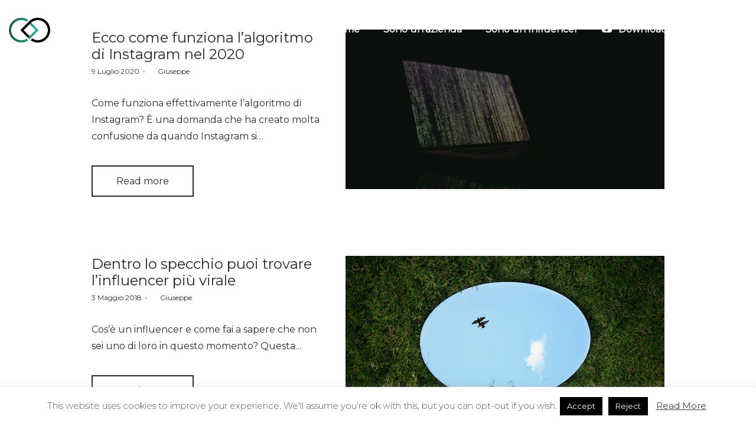

--- FILE ---
content_type: text/css
request_url: https://collaborup.com/wp-content/uploads/hummingbird-assets/87722900ad205e35855391d7e631ccc2.css
body_size: 9540
content:
/**handles:owl-carousel,owl-carousel-theme,ias-css,ias-devide,ias-devide-new**/
.owl-carousel .owl-wrapper:after{content:".";display:block;clear:both;visibility:hidden;line-height:0;height:0}.owl-carousel{display:none;position:relative;width:100%;-ms-touch-action:pan-y}.owl-carousel .owl-wrapper{display:none;position:relative;-webkit-transform:translate3d(0,0,0)}.owl-carousel .owl-wrapper-outer{overflow:hidden;position:relative;width:100%}.owl-carousel .owl-wrapper-outer.autoHeight{-webkit-transition:height .5s ease-in-out;-moz-transition:height .5s ease-in-out;-ms-transition:height .5s ease-in-out;-o-transition:height .5s ease-in-out;transition:height .5s ease-in-out}.owl-carousel .owl-item{float:left}.owl-controls .owl-buttons div,.owl-controls .owl-page{cursor:pointer}.owl-controls{-webkit-user-select:none;-khtml-user-select:none;-moz-user-select:none;-ms-user-select:none;user-select:none;-webkit-tap-highlight-color:transparent}.grabbing{cursor:url(http://collaborup.com/wp-content/plugins/applay-showcase/js/owl-carousel/grabbing.png) 8 8,move}.owl-carousel .owl-item,.owl-carousel .owl-wrapper{-webkit-backface-visibility:hidden;-moz-backface-visibility:hidden;-ms-backface-visibility:hidden;-webkit-transform:translate3d(0,0,0);-moz-transform:translate3d(0,0,0);-ms-transform:translate3d(0,0,0)}
.owl-theme .owl-controls{margin-top:10px;text-align:center}.owl-theme .owl-controls .owl-buttons div{color:#fff;display:inline-block;zoom:1;margin:5px;padding:3px 10px;font-size:12px;-webkit-border-radius:30px;-moz-border-radius:30px;border-radius:30px;background:#869791;filter:Alpha(Opacity=50);opacity:.5}.owl-theme .owl-controls.clickable .owl-buttons div:hover{filter:Alpha(Opacity=100);opacity:1;text-decoration:none}.owl-theme .owl-controls .owl-page{display:inline-block;zoom:1}.owl-theme .owl-controls .owl-page span{display:block;width:12px;height:12px;margin:5px 7px;filter:Alpha(Opacity=50);opacity:.5;-webkit-border-radius:20px;-moz-border-radius:20px;border-radius:20px;background:#869791}.owl-theme .owl-controls .owl-page.active span,.owl-theme .owl-controls.clickable .owl-page:hover span{filter:Alpha(Opacity=100);opacity:1}.owl-theme .owl-controls .owl-page span.owl-numbers{height:auto;width:auto;color:#fff;padding:2px 10px;font-size:12px;-webkit-border-radius:30px;-moz-border-radius:30px;border-radius:30px}.owl-item.loading{min-height:150px;background:url(http://collaborup.com/wp-content/plugins/applay-showcase/js/owl-carousel/AjaxLoader.gif) no-repeat center center}
@charset "utf-8";.ias-devide-wrap{display:inline-block;vertical-align:bottom;max-width:100%;padding:8px 5px}.ias-devide-wrap.ias-new-devide{display:block}.device,.wpb_row .device{box-sizing:content-box;-moz-box-sizing:content-box;-webkit-box-sizing:content-box;transform-origin:0 0;-webkit-transform-origin:0 0}.device .screen{overflow:hidden}.ia-nexus5{margin:10px 0}.ias-devide-content{position:absolute;top:-1px;left:-1px;right:-1px;bottom:-1px;overflow:hidden}.ias-devide-content img{width:100%;height:auto}.ias-devide-content-carousel .is-ias-carousel{height:100%}.is-ias-carousel,.is-ias-carousel .owl-item,.is-ias-carousel .owl-item img,.screen{backface-visibility:hidden;-webkit-backface-visibility:hidden}.showcase-style-hero{text-align:center}.showcase-style-hero{margin-left:-8%;margin-right:-8%}.showcase-style-hero .hero-col{display:inline-block;vertical-align:middle;text-align:center;transform:scale(.85);-webkit-transform:scale(.85);position:relative;z-index:8;margin-left:-11%;padding:0;float:none}.showcase-style-hero .hero-col:first-child{margin-left:0;margin-right:-11%}.showcase-style-hero .hero-col:nth-child(2){transform:scale(1);-webkit-transform:scale(1);z-index:9;margin-left:0;margin-right:0}.showcase-style-hero .hero-col.col-xs-12,.showcase-style-hero .hero-col.col-xs-12:first-child{transform:scale(1);-webkit-transform:scale(1);z-index:9;margin-left:0;margin-right:0;padding:0 15px}.showcase-style-hero .hero-col.col-xs-6:first-child{margin-right:-30%}.showcase-style-hero .hero-col.col-xs-6:nth-child(2){margin-right:0}@media(max-width:767px){.showcase-style-hero .hero-col{margin-left:-10%}.showcase-style-hero .hero-col:first-child{margin-right:-10%}.showcase-style-hero .hero-col.col-xs-6:first-child{margin-right:-20%}}.showcase-style-hero .hero-col:nth-child(4){z-index:7;transform:scale(.8);-webkit-transform:scale(.8)}.showcase-style-hero .hero-col:nth-child(5){z-index:6;transform:scale(.8);-webkit-transform:scale(.8)}.showcase-style-hero .hero-col:nth-child(6){z-index:5;transform:scale(.8);-webkit-transform:scale(.8)}.features-control-item{position:relative;padding:35px 0 15px;transition:all .3s;cursor:pointer;margin-bottom:10px}.features-control-item .media{transition:all .35s ease;padding-left:10px}.second-features-col .features-control-item .media{padding-left:0;padding-right:10px}.features-control-item.active .media{padding-left:0;padding-right:10px}.second-features-col .features-control-item.active .media{padding-left:10px;padding-right:0}.features-control-item:before{content:' ';opacity:0;position:absolute;bottom:0;left:40px;right:100%;height:1px;background-color:#999;background-color:rgba(153,153,153,.5);transition:all .3s}.dark-div .features-control-item:before{background-color:#fff;background-color:rgba(255,255,255,.5)}.features-control-item.active:before{opacity:1;right:-25px}.second-features-col .features-control-item:before{left:100%;right:40px}.second-features-col .features-control-item.active:before{left:-25px}.features-control-item:after{content:' ';opacity:0;position:absolute;z-index:55;bottom:-19px;right:100%;height:38px;width:38px;border-radius:50%;background-color:#3cc;box-shadow:0 0 0 0 rgba(255,255,255,.2);transition:all .3s,opacity .2s linear .1s}.features-control-item.active:after{opacity:1;right:-60px;box-shadow:0 0 0 6px rgba(160,160,160,.2);-webkit-animation:pointing .5s ease .25s;animation:pointing .5s ease .25s;backface-visibility:visible;-webkit-backface-visibility:visible}.second-features-col .features-control-item:after{left:100%}.second-features-col .features-control-item.active:after{left:-60px}@-webkit-keyframes pointing{0%{box-shadow:0 0 0 0 rgba(160,160,160,.5)}45%{box-shadow:0 0 0 15px rgba(160,160,160,.05)}50%{box-shadow:0 0 0 0 rgba(160,160,160,.2)}100%{box-shadow:0 0 0 6px rgba(160,160,160,.2)}}@keyframes pointing{0%{box-shadow:0 0 0 0 rgba(160,160,160,.5)}45%{box-shadow:0 0 0 15px rgba(160,160,160,.05)}50%{box-shadow:0 0 0 0 rgba(160,160,160,.2)}100%{box-shadow:0 0 0 6px rgba(160,160,160,.2)}}@media(max-width:991px){.features-control-item{padding:20px 0 10px}.features-control-item .media{padding-left:0;padding-right:0}.features-control-item:before{left:100%;right:0}.features-control-item.active:before{left:-25px;right:0}.features-control-item:after{left:100%}.features-control-item.active:after{left:-60px}.features-control-item .ia-icon{width:60px;height:60px;line-height:60px;font-size:24px}.features-control-item.active .media{padding-left:0;padding-right:0}}@media(max-width:767px){.features-control-item{padding:10px 0 10px}.features-control-item .media-heading{font-size:16px}}@media(max-width:520px){.showcase-style-features .feature-col{width:100%}.feature-col-devide{text-align:center}.features-control-item{padding:20px 20px 0}.features-control-item .media-heading{font-size:18px}.features-control-item:after,.features-control-item:before{display:none}.features-control-item .ia-icon{width:40px;height:40px;line-height:38px;font-size:14px}}.ias-content-layers-inner{position:relative;text-align:center}.ias-layer-item{position:relative;max-width:240px;margin-top:-5%;margin-bottom:-60%;margin-left:24%;margin-right:24%;display:inline-block;vertical-align:top;overflow:visible;transform:rotateX(-45deg) rotateZ(-45deg);-ms-transform:rotateX(-45deg) rotateZ(-45deg);-moz-transform:rotateX(-45deg) rotateZ(-45deg);-webkit-transform:rotateX(-45deg) rotateZ(-45deg);transform-style:preserve-3d;-ms-transform-style:preserve-3d;-moz-transform-style:preserve-3d;-webkit-transform-style:preserve-3d}.ias-layer-item-2,.ias-layer-item:last-child{margin-bottom:-5%}.ias-layer-item a{outline:0!important;position:relative;display:inline-block;transition:all .6s ease;box-shadow:-20px 20px 25px -5px rgba(0,0,0,.35);max-width:100%}.ias-content-layers-inner:hover .ias-layer-item:nth-child(6n+1) a{-webkit-animation:layers .6s ease 0;animation:layers .6s ease 0}.ias-content-layers-inner:hover .ias-layer-item:nth-child(6n+2) a{-webkit-animation:layers .6s ease .05s;animation:layers .6s ease .05s}.ias-content-layers-inner:hover .ias-layer-item:nth-child(6n+3) a{-webkit-animation:layers .6s ease .1s;animation:layers .6s ease .1s}.ias-content-layers-inner:hover .ias-layer-item:nth-child(6n+4) a{-webkit-animation:layers .6s ease .15s;animation:layers .6s ease .15s}.ias-content-layers-inner:hover .ias-layer-item:nth-child(6n+5) a{-webkit-animation:layers .6s ease .2s;animation:layers .6s ease .2s}@-webkit-keyframes layers{0%{margin-left:0;margin-right:0}50%{margin-left:-35%;margin-right:35%}100%{margin-left:0;margin-right:0}}@keyframes layers{0%{margin-left:0;margin-right:0}50%{margin-left:-35%;margin-right:35%}100%{margin-left:0;margin-right:0}}.ias-layer-item a:before{content:'';width:5px;height:100%;background:#ccc;position:absolute;right:100%;top:0;-webkit-transform-origin:right top;-moz-transform-origin:right top;-ms-transform-origin:right top;transform-origin:right top;-moz-transform:skewY(-45deg);-ms-transform:skewY(-45deg);-webkit-transform:skewY(-45deg);transform:skewY(-45deg)}.ias-layer-item a:after{content:'';width:100%;height:5px;background:#999;position:absolute;top:100%;left:0;-webkit-transform-origin:left top;-moz-transform-origin:left top;-ms-transform-origin:left top;transform-origin:left top;-moz-transform:skewX(-45deg);-ms-transform:skewX(-45deg);-webkit-transform:skewX(-45deg);transform:skewX(-45deg)}.cd-screen>.ias-devide-content *{position:relative}
body{-webkit-font-smoothing:antialiased;-moz-osx-font-smoothing:grayscale}.device,.device div:not(.screen *),:after,:before{-webkit-transition:all .5s cubic-bezier(.175, .885, .32, 1);-webkit-transition:all .5s cubic-bezier(.175, .885, .32, 1.275);-moz-transition:all .5s cubic-bezier(.175, .885, .32, 1.275);-o-transition:all .5s cubic-bezier(.175, .885, .32, 1.275);transition:all .5s cubic-bezier(.175, .885, .32, 1.275)}.ia-s5.white,.ia-s5.white .select-landscape{color:#000}a{text-decoration:none}.selector{width:100%;text-align:center;margin-top:100px;display:block;position:absolute;bottom:100px;left:0}.selector li{width:30px;height:30px;margin:0 10px;display:inline-block;text-indent:-9999px;-webkit-border-radius:30px;border-radius:30px;line-height:30px;cursor:pointer;-webkit-transition:all .2s ease-in-out;-moz-transition:all .2s ease-in-out;-o-transition:all .2s ease-in-out;transition:all .2s ease-in-out;-moz-transform:scale(.6);-webkit-transform:scale(.6);-o-transform:scale(.6);-ms-transform:scale(.6);transform:scale(.6);opacity:.6}.select-black{background:#2c2b2c}.select-silver{background:#f0f0f0}.select-gold{background:#f1e2d0}.ia-s5 .select-white,.ia-s5 .select-white.selected,.select-white{background:#fff;-webkit-box-shadow:inset 0 0 0 1px rgba(0,0,0,.3);box-shadow:inset 0 0 0 1px rgba(0,0,0,.3)}.select-white.selected{-webkit-box-shadow:none;box-shadow:none}.select-red{background:#f96b6c}.select-yellow{background:#f2dc60}.select-green{background:#97e563}.select-blue{background:#33a2db}.select-landscape{text-indent:0!important;width:100px!important;color:#1e1e1e;font-size:12px;text-transform:uppercase;font-weight:600;-webkit-box-shadow:none!important;box-shadow:none!important;letter-spacing:2px;padding:0 10px}.selector li:hover{opacity:1}.selector li.selected{-webkit-transition:all .5s cubic-bezier(.68, 0, .265, 1);-webkit-transition:all .5s cubic-bezier(.68, -.55, .265, 1.55);-moz-transition:all .5s cubic-bezier(.68, -.55, .265, 1.55);-o-transition:all .5s cubic-bezier(.68, -.55, .265, 1.55);transition:all .5s cubic-bezier(.68, -.55, .265, 1.55);-moz-transform:scale(1);-webkit-transform:scale(1);-o-transform:scale(1);-ms-transform:scale(1);transform:scale(1);opacity:1}.bottom-bar,.top-bar{height:3px;background:#000;width:100%;display:block}.middle-bar{width:3px;height:4px;top:0;left:90px;background:#000;position:absolute}.device .screen{width:100%;position:relative;height:100%;z-index:2;text-align:left;display:block;-webkit-border-radius:1px;border-radius:1px;-webkit-box-shadow:0 0 0 3px #111;box-shadow:0 0 0 3px #111}.ia-iphone5c .device,.ia-iphone5s .device{padding:105px 22px;margin:0 auto;background:#2c2b2c;position:relative;width:320px;height:568px;display:block;-moz-border-radius:50px;-webkit-border-radius:50px;border-radius:50px}.ia-iphone5c.landscape .device,.ia-iphone5s.landscape .device{padding:22px 105px;height:320px;width:568px}.ia-iphone5c .inner,.ia-iphone5s .inner{width:98%;height:99%;width:calc(100% - 8px);height:calc(100% - 8px);width:-webkit-calc(100% - 8px);height:-webkit-calc(100% - 8px);position:absolute;top:4px;left:4px;-moz-border-radius:46px;-webkit-border-radius:46px;border-radius:46px;background:#1e1e1e;z-index:1}.ia-iphone5c .sleep,.ia-iphone5s .sleep{position:absolute;top:-4px;right:60px;width:60px;height:4px;-webkit-border-radius:2px 2px 0px 0px;border-radius:2px 2px 0 0;background:#282727}.ia-iphone5c.landscape .sleep,.ia-iphone5s.landscape .sleep{right:-4px;top:calc(100% - 120px);top:-webkit-calc(100% - 120px);height:60px;width:4px;-webkit-border-radius:0px 2px 2px 0px;border-radius:0 2px 2px 0}.ia-iphone5c .volume,.ia-iphone5s .volume{position:absolute;left:-4px;top:180px;z-index:0;height:27px;width:4px;-webkit-border-radius:2px 0px 0px 2px;border-radius:2px 0 0 2px;background:#282727}.ia-iphone5c.landscape .volume,.ia-iphone5s.landscape .volume{width:27px;height:4px;top:-4px;left:calc(100% - 180px);left:-webkit-calc(100% - 180px);-webkit-border-radius:2px 2px 0px 0px;border-radius:2px 2px 0 0}.ia-iphone5c .volume:before,.ia-iphone5s .volume:before{position:absolute;left:0;top:-75px;height:35px;width:4px;-webkit-border-radius:2px 0px 0px 2px;border-radius:2px 0 0 2px;background:inherit;content:'';display:block}.ia-iphone5c.landscape .volume:before,.ia-iphone5s.landscape .volume:before{width:35px;height:4px;top:0;right:-75px;left:auto;-webkit-border-radius:2px 2px 0px 0px;border-radius:2px 2px 0 0}.ia-iphone5c .volume:after,.ia-iphone5s .volume:after{position:absolute;left:0;bottom:-64px;height:27px;width:4px;-webkit-border-radius:2px 0px 0px 2px;border-radius:2px 0 0 2px;background:inherit;content:'';display:block}.ia-iphone5c.landscape .volume:after,.ia-iphone5s.landscape .volume:after{bottom:0;left:-64px;z-index:999;height:4px;width:27px;-webkit-border-radius:2px 2px 0px 0px;border-radius:2px 2px 0 0}.ia-iphone5s .screen{background:#e2e4e4;background:-moz-linear-gradient(top,#e2e4e4 0,#7d8281 100%);background:-webkit-gradient(linear,left top,left bottom,color-stop(0,#e2e4e4),color-stop(100%,#7d8281));background:-webkit-linear-gradient(top,#e2e4e4 0,#7d8281 100%);background:-o-linear-gradient(top,#e2e4e4 0,#7d8281 100%);background:-ms-linear-gradient(top,#e2e4e4 0,#7d8281 100%);background:linear-gradient(to bottom,#e2e4e4 0,#7d8281 100%)}.ia-iphone5s.gold .screen{background:#f1e2d0;background:-moz-linear-gradient(top,#f1e2d0 0,#ebdac7 100%);background:-webkit-gradient(linear,left top,left bottom,color-stop(0,#f1e2d0),color-stop(100%,#ebdac7));background:-webkit-linear-gradient(top,#f1e2d0 0,#ebdac7 100%);background:-o-linear-gradient(top,#f1e2d0 0,#ebdac7 100%);background:-ms-linear-gradient(top,#f1e2d0 0,#ebdac7 100%);background:linear-gradient(to bottom,#f1e2d0 0,#ebdac7 100%)}.ia-iphone5s.black .screen{background:#b3b3b7;background:-moz-linear-gradient(top,#b3b3b7 0,#424044 100%);background:-webkit-gradient(linear,left top,left bottom,color-stop(0,#b3b3b7),color-stop(100%,#424044));background:-webkit-linear-gradient(top,#b3b3b7 0,#424044 100%);background:-o-linear-gradient(top,#b3b3b7 0,#424044 100%);background:-ms-linear-gradient(top,#b3b3b7 0,#424044 100%);background:linear-gradient(to bottom,#b3b3b7 0,#424044 100%)}.ia-iphone5c.white .screen{background:#d9d9d9;background:-moz-linear-gradient(top,#d9d9d9 0,#a1a1a1 100%);background:-webkit-gradient(linear,left top,left bottom,color-stop(0,#d9d9d9),color-stop(100%,#a1a1a1));background:-webkit-linear-gradient(top,#d9d9d9 0,#a1a1a1 100%);background:-o-linear-gradient(top,#d9d9d9 0,#a1a1a1 100%);background:-ms-linear-gradient(top,#d9d9d9 0,#a1a1a1 100%);background:linear-gradient(to bottom,#d9d9d9 0,#a1a1a1 100%)}.ia-iphone5c.red .screen{background:#ff7474;background:-moz-linear-gradient(top,#ff7474 0,#dc94df 100%);background:-webkit-gradient(linear,left top,left bottom,color-stop(0,#ff7474),color-stop(100%,#dc94df));background:-webkit-linear-gradient(top,#ff7474 0,#dc94df 100%);background:-o-linear-gradient(top,#ff7474 0,#dc94df 100%);background:-ms-linear-gradient(top,#ff7474 0,#dc94df 100%);background:linear-gradient(to bottom,#ff7474 0,#dc94df 100%)}.ia-iphone5c.yellow .screen{background:#ffec6d;background:-moz-linear-gradient(top,#ffec6d 0,#ffa546 100%);background:-webkit-gradient(linear,left top,left bottom,color-stop(0,#ffec6d),color-stop(100%,#ffa546));background:-webkit-linear-gradient(top,#ffec6d 0,#ffa546 100%);background:-o-linear-gradient(top,#ffec6d 0,#ffa546 100%);background:-ms-linear-gradient(top,#ffec6d 0,#ffa546 100%);background:linear-gradient(to bottom,#ffec6d 0,#ffa546 100%)}.ia-iphone5c.blue .screen{background:#9dcefd;background:-moz-linear-gradient(top,#9dcefd 0,#66d3ad 100%);background:-webkit-gradient(linear,left top,left bottom,color-stop(0,#9dcefd),color-stop(100%,#66d3ad));background:-webkit-linear-gradient(top,#9dcefd 0,#66d3ad 100%);background:-o-linear-gradient(top,#9dcefd 0,#66d3ad 100%);background:-ms-linear-gradient(top,#9dcefd 0,#66d3ad 100%);background:linear-gradient(to bottom,#9dcefd 0,#66d3ad 100%)}.ia-iphone5c.green .screen{background:#97d555;background:-moz-linear-gradient(top,#97d555 0,#d3ed20 100%);background:-webkit-gradient(linear,left top,left bottom,color-stop(0,#97d555),color-stop(100%,#d3ed20));background:-webkit-linear-gradient(top,#97d555 0,#d3ed20 100%);background:-o-linear-gradient(top,#97d555 0,#d3ed20 100%);background:-ms-linear-gradient(top,#97d555 0,#d3ed20 100%);background:linear-gradient(to bottom,#97d555 0,#d3ed20 100%)}.ia-iphone5c .camera,.ia-iphone5s .camera{background:#3c3d3d;width:10px;height:10px;position:absolute;top:32px;left:50%;margin-left:-5px;-moz-border-radius:5px;-webkit-border-radius:5px;border-radius:5px;z-index:3}.ia-iphone5c.landscape .camera,.ia-iphone5s.landscape .camera{left:calc(100% - 32px);left:-webkit-calc(100% - 32px);top:50%;margin-left:0;margin-top:-5px}.ia-iphone5c .sensor,.ia-iphone5s .sensor{background:#3c3d3d;width:10px;height:10px;position:absolute;top:60px;left:160px;z-index:3;margin-left:-32px;-moz-border-radius:5px;-webkit-border-radius:5px;border-radius:5px}.ia-iphone5c.landscape .sensor,.ia-iphone5s.landscape .sensor{top:160px;left:calc(100% - 60px);left:-webkit-calc(100% - 60px);margin-left:0;margin-top:-32px}.ia-iphone5c .speaker,.ia-iphone5s .speaker{background:#292728;width:64px;height:10px;position:absolute;top:60px;left:50%;margin-left:-32px;-moz-border-radius:5px;-webkit-border-radius:5px;border-radius:5px;z-index:3}.ia-iphone5c.landscape .speaker,.ia-iphone5s.landscape .speaker{height:64px;width:10px;left:calc(100% - 60px);left:-webkit-calc(100% - 60px);top:50%;margin-left:0;margin-top:-32px}.ia-iphone5s .home{-moz-border-radius:36px;-webkit-border-radius:36px;border-radius:36px;width:68px;-webkit-box-shadow:inset 0 0 0 4px #2c2b2c;box-shadow:inset 0 0 0 4px #2c2b2c;height:68px;position:absolute;left:50%;margin-left:-34px;bottom:19px;z-index:3}.ia-iphone5s.landscape .home{left:19px;bottom:50%;margin-bottom:-34px;margin-left:0}.ia-iphone5c .home{background:#242324;-moz-border-radius:36px;-webkit-border-radius:36px;border-radius:36px;width:68px;height:68px;z-index:3;position:absolute;left:50%;margin-left:-34px;bottom:19px}.ia-iphone5s.landscape .home{left:19px;bottom:50%;margin-bottom:-34px;margin-left:0}.ia-iphone5c .home:after{width:20px;height:20px;border:1px solid rgba(255,255,255,.1);-moz-border-radius:4px;-webkit-border-radius:4px;border-radius:4px;position:absolute;display:block;content:'';top:50%;left:50%;margin-top:-11px;margin-left:-11px}.ia-iphone5c.landscape .home{left:19px;bottom:50%;margin-bottom:-34px;margin-left:0}.ia-iphone5s .home:after{display:none}.ia-iphone5s .top-bar{top:70px;position:absolute;left:0}.ia-iphone5s.landscape .top-bar{left:70px;top:0;width:3px;height:100%}.ia-iphone5s .bottom-bar{bottom:70px;position:absolute;left:0}.ia-iphone5s.landscape .bottom-bar{right:70px;left:auto;bottom:0;width:3px;height:100%}.ia-iphone4s .device{padding:129px 27px;margin:0 auto;width:320px;height:480px;background:#474648;position:relative;-moz-border-radius:54px;-webkit-border-radius:54px;border-radius:54px}.ia-iphone4s.landscape .device{padding:27px 129px;height:320px;width:480px}.ia-iphone4s .inner{width:98%;height:99%;width:calc(100% - 8px);height:calc(100% - 8px);width:-webkit-calc(100% - 8px);height:-webkit-calc(100% - 8px);position:absolute;top:4px;left:4px;z-index:1;-moz-border-radius:50px;-webkit-border-radius:50px;border-radius:50px;background:#1e1e1e}.ia-iphone4s .bottom-bar{bottom:90px;position:absolute;left:0}.ia-iphone4s.landscape .bottom-bar{left:90px;bottom:0;height:100%;width:3px}.ia-iphone4s .top-bar{top:60px;position:absolute;left:0}.ia-iphone4s.landscape .top-bar{left:calc(100% - 60px);left:-webkit-calc(100% - 60px);top:0;height:100%;width:3px}.ia-iphone4s .screen{background:#6aabbc;background:-moz-linear-gradient(top,#6aabbc 0,#bdc1c2 100%);background:-webkit-gradient(linear,left top,left bottom,color-stop(0,#6aabbc),color-stop(100%,#bdc1c2));background:-webkit-linear-gradient(top,#6aabbc 0,#bdc1c2 100%);background:-o-linear-gradient(top,#6aabbc 0,#bdc1c2 100%);background:-ms-linear-gradient(top,#6aabbc 0,#bdc1c2 100%);background:linear-gradient(to bottom,#6aabbc 0,#bdc1c2 100%)}.ia-iphone4s .camera{background:#3c3d3d;width:10px;height:10px;position:absolute;top:72px;left:134px;z-index:3;margin-left:-5px;-moz-border-radius:5px;-webkit-border-radius:5px;border-radius:5px}.ia-iphone4s.landscape .camera{top:134px;left:calc(100% - 72px);left:-webkit-calc(100% - 72px);margin-left:0}.ia-iphone4s .speaker{background:#292728;width:64px;height:10px;position:absolute;top:72px;left:50%;z-index:3;margin-left:-32px;-moz-border-radius:5px;-webkit-border-radius:5px;border-radius:5px}.ia-iphone4s.landscape .speaker{top:50%;margin-left:0;margin-top:-32px;left:calc(100% - 72px);left:-webkit-calc(100% - 72px);width:10px;height:64px}.ia-iphone4s .sensor{background:#292728;width:40px;height:10px;position:absolute;top:36px;left:50%;z-index:3;margin-left:-20px;-moz-border-radius:5px;-webkit-border-radius:5px;border-radius:5px}.ia-iphone4s.landscape .sensor{height:40px;width:10px;left:calc(100% - 36px);left:-webkit-calc(100% - 36px);top:50%;margin-left:0;margin-top:-20px}.ia-iphone4s .home{background:#242324;-moz-border-radius:36px;-webkit-border-radius:36px;border-radius:36px;width:72px;height:72px;z-index:3;position:absolute;left:50%;margin-left:-36px;bottom:30px}.ia-iphone4s.landscape .home{left:30px;bottom:50%;margin-left:0;margin-bottom:-36px}.ia-iphone4s .home:after{width:20px;height:20px;border:1px solid rgba(255,255,255,.1);-moz-border-radius:4px;-webkit-border-radius:4px;border-radius:4px;position:absolute;display:block;content:'';top:50%;left:50%;margin-top:-11px;margin-left:-11px}.ia-iphone4s .sleep{position:absolute;top:-4px;right:60px;width:60px;height:4px;-webkit-border-radius:2px 2px 0px 0px;border-radius:2px 2px 0 0;background:#4d4d4d}.ia-iphone4s.landscape .sleep{height:60px;width:4px;right:-4px;top:calc(100% - 120px);top:-webkit-calc(100% - 120px);-webkit-border-radius:0px 2px 2px 0px;border-radius:0 2px 2px 0}.ia-iphone4s .volume{position:absolute;left:-4px;top:160px;height:27px;width:4px;-webkit-border-radius:2px 0px 0px 2px;border-radius:2px 0 0 2px;background:#4d4d4d}.ia-iphone4s.landscape .volume{top:-4px;left:calc(100% - 187px);left:-webkit-calc(100% - 187px);height:4px;width:27px;-webkit-border-radius:2px 2px 0px 0px;border-radius:2px 2px 0 0}.ia-iphone4s .volume:before{position:absolute;left:0;top:-70px;height:35px;width:4px;-webkit-border-radius:2px 0px 0px 2px;border-radius:2px 0 0 2px;background:inherit;content:'';display:block}.ia-iphone4s.landscape .volume:before{right:-70px;left:auto;top:0;width:35px;height:4px;-webkit-border-radius:2px 2px 0px 0px;border-radius:2px 2px 0 0}.ia-iphone4s .volume:after{position:absolute;left:0;bottom:-64px;height:27px;width:4px;-webkit-border-radius:2px 0px 0px 2px;border-radius:2px 0 0 2px;background:inherit;content:'';display:block}.ia-iphone4s.landscape .volume:after{width:27px;height:4px;bottom:0;left:-64px;-webkit-border-radius:2px 2px 0px 0px;border-radius:2px 2px 0 0}.ia-iphone4s.silver .device{background:#bcbcbc}.ia-nexus5 .device{padding:50px 15px 50px 15px;-webkit-border-radius:20px;border-radius:20px;width:320px;height:568px;margin:0 auto;background:#181818;position:relative}.ia-nexus5.landscape .device{padding:15px 50px 15px 50px;height:320px;width:568px}.ia-nexus5 .device:before{-webkit-border-radius:600px/50px;border-radius:600px/50px;background:inherit;content:'';top:0;position:absolute;height:103.1%;width:calc(100% - 26px);width:-webkit-calc(100% - 26px);top:50%;left:50%;-moz-transform:translateX(-50%) translateY(-50%);-webkit-transform:translateX(-50%) translateY(-50%);-o-transform:translateX(-50%) translateY(-50%);-ms-transform:translateX(-50%) translateY(-50%);transform:translateX(-50%) translateY(-50%)}.ia-nexus5.landscape .device:before{width:103.1%;height:calc(100% - 26px);height:-webkit-calc(100% - 26px);-webkit-border-radius:50px/600px;border-radius:50px/600px}.ia-nexus5 .inner{width:98%;height:99%;width:calc(100% - 8px);height:calc(100% - 6px);width:-webkit-calc(100% - 8px);height:-webkit-calc(100% - 6px);position:absolute;top:3px;left:4px;-webkit-border-radius:20px;border-radius:20px;background:#1e1e1e}.ia-nexus5.landscape .inner{left:3px;top:4px;width:98%;height:99%;height:calc(100% - 8px);width:calc(100% - 6px);height:-webkit-calc(100% - 8px);width:-webkit-calc(100% - 6px)}.ia-nexus5 .inner:before{-webkit-border-radius:600px/50px;border-radius:600px/50px;background:inherit;content:'';top:0;position:absolute;height:103%;width:calc(100% - 26px);width:-webkit-calc(100% - 26px);top:50%;left:50%;-moz-transform:translateX(-50%) translateY(-50%);-webkit-transform:translateX(-50%) translateY(-50%);-o-transform:translateX(-50%) translateY(-50%);-ms-transform:translateX(-50%) translateY(-50%);transform:translateX(-50%) translateY(-50%)}.ia-nexus5.landscape .inner:before{width:103%;height:calc(100% - 26px);height:-webkit-calc(100% - 26px);-webkit-border-radius:50px/600px;border-radius:50px/600px}.ia-nexus5 .button{width:3px;position:absolute;left:-3px;top:110px;height:100px;background:inherit;-webkit-border-radius:2px 0px 0px 2px;border-radius:2px 0 0 2px}.ia-nexus5.landscape .button{height:3px;width:100px;left:calc(100% - 210px);left:-webkit-calc(100% - 210px);top:-3px;-webkit-border-radius:2px 2px 0px 0px;border-radius:2px 2px 0 0}.ia-nexus5 .lock{width:3px;position:absolute;right:-3px;top:70px;height:45px;background:inherit;-webkit-border-radius:0px 2px 2px 0px;border-radius:0 2px 2px 0}.ia-nexus5.landscape .lock{height:3px;width:45px;right:70px;top:100%;-webkit-border-radius:0px 0px 2px 2px;border-radius:0 0 2px 2px}.ia-nexus5 .screen{-webkit-box-shadow:none;box-shadow:none;background:#f3424b;background:-moz-linear-gradient(top,#f3424b 0,#ffd51f 100%);background:-webkit-gradient(linear,left top,left bottom,color-stop(0,#f3424b),color-stop(100%,#ffd51f));background:-webkit-linear-gradient(top,#f3424b 0,#ffd51f 100%);background:-o-linear-gradient(top,#f3424b 0,#ffd51f 100%);background:-ms-linear-gradient(top,#f3424b 0,#ffd51f 100%);background:linear-gradient(to bottom,#f3424b 0,#ffd51f 100%)}.ia-nexus5 .camera{background:#3c3d3d;width:10px;height:10px;position:absolute;top:18px;left:50%;z-index:3;margin-left:-5px;-moz-border-radius:100%;-webkit-border-radius:100%;border-radius:100%}.ia-nexus5.landscape .camera{top:50%;left:calc(100% - 18px);left:-webkit-calc(100% - 18px);margin-left:0;margin-top:-5px}.ia-nexus5 .camera:before{background:#3c3d3d;width:6px;height:6px;content:'';display:block;position:absolute;top:2px;left:-100px;z-index:3;-moz-border-radius:100%;-webkit-border-radius:100%;border-radius:100%}.ia-nexus5.landscape .camera:before{top:-100px;left:2px}.ia-ipad .device{width:576px;height:768px;padding:90px 25px;margin:0 auto;background:#242324;position:relative;-moz-border-radius:44px;-webkit-border-radius:44px;border-radius:44px}.ia-ipad.landscape .device{height:576px;width:768px;padding:25px 90px}.ia-ipad .inner{width:98%;height:99%;width:calc(100% - 8px);height:calc(100% - 8px);width:-webkit-calc(100% - 8px);height:-webkit-calc(100% - 8px);position:absolute;top:4px;left:4px;-moz-border-radius:40px;-webkit-border-radius:40px;border-radius:40px;background:#1e1e1e}.ia-ipad .screen{background:#0d3477;background:-moz-linear-gradient(top,#0d3477 0,#adf3de 100%);background:-webkit-gradient(linear,left top,left bottom,color-stop(0,#0d3477),color-stop(100%,#adf3de));background:-webkit-linear-gradient(top,#0d3477 0,#adf3de 100%);background:-o-linear-gradient(top,#0d3477 0,#adf3de 100%);background:-ms-linear-gradient(top,#0d3477 0,#adf3de 100%);background:linear-gradient(to bottom,#0d3477 0,#adf3de 100%)}.ia-ipad .camera{background:#3c3d3d;width:10px;height:10px;position:absolute;top:44px;left:50%;margin-left:-5px;-moz-border-radius:5px;-webkit-border-radius:5px;border-radius:5px}.ia-ipad.landscape .camera{left:calc(100% - 44px);left:-webkit-calc(100% - 44px);top:50%;margin-left:0;margin-top:-5px}.ia-ipad .home{background:#242324;-moz-border-radius:36px;-webkit-border-radius:36px;border-radius:36px;width:50px;height:50px;position:absolute;left:50%;margin-left:-25px;bottom:22px}.ia-ipad.landscape .home{top:50%;left:22px;margin-left:0;margin-top:-25px}.ia-ipad .home:after{width:15px;height:15px;margin-top:-8px;margin-left:-8px;border:1px solid rgba(255,255,255,.1);-moz-border-radius:4px;-webkit-border-radius:4px;border-radius:4px;position:absolute;display:block;content:'';top:50%;left:50%}.ia-lumia920 .device{padding:80px 35px 125px 35px;margin:0 auto;background:#fd0;position:relative;width:320px;height:568px;display:block;-moz-border-radius:40px/3px;-webkit-border-radius:40px/3px;border-radius:40px/3px}.ia-lumia920.landscape .device{padding:35px 80px 35px 125px;height:320px;width:568px;-moz-border-radius:2px/100px;-webkit-border-radius:2px/100px;border-radius:2px/100px}.ia-lumia920 .inner{width:96%;height:96%;width:calc(100% - 24px);height:calc(100% - 32px);width:-webkit-calc(100% - 24px);height:-webkit-calc(100% - 32px);position:absolute;top:16px;left:12px;-moz-border-radius:24px;-webkit-border-radius:24px;border-radius:24px;background:#000;z-index:1}.ia-lumia920 .inner:before{background:#1e1e1e;display:block;content:'';width:98%;height:99%;width:calc(100% - 4px);height:calc(100% - 4px);width:-webkit-calc(100% - 4px);height:-webkit-calc(100% - 4px);top:2px;left:2px;position:absolute;-moz-border-radius:22px;-webkit-border-radius:22px;border-radius:22px}.ia-lumia920.landscape .inner{width:96%;height:96%;height:calc(100% - 24px);width:calc(100% - 32px);height:-webkit-calc(100% - 24px);width:-webkit-calc(100% - 32px);left:16px;top:12px}.ia-lumia920.black .screen{background:#fcfff4;background:-moz-linear-gradient(top,#fcfff4 0,#dfe5d7 40%,#b3bead 100%);background:-webkit-gradient(linear,left top,left bottom,color-stop(0,#fcfff4),color-stop(40%,#dfe5d7),color-stop(100%,#b3bead));background:-webkit-linear-gradient(top,#fcfff4 0,#dfe5d7 40%,#b3bead 100%);background:-o-linear-gradient(top,#fcfff4 0,#dfe5d7 40%,#b3bead 100%);background:-ms-linear-gradient(top,#fcfff4 0,#dfe5d7 40%,#b3bead 100%);background:linear-gradient(to bottom,#fcfff4 0,#dfe5d7 40%,#b3bead 100%)}.ia-lumia920.white .screen{background:#fff;background:-moz-linear-gradient(top,#fff 0,#e5e5e5 100%);background:-webkit-gradient(linear,left top,left bottom,color-stop(0,#fff),color-stop(100%,#e5e5e5));background:-webkit-linear-gradient(top,#fff 0,#e5e5e5 100%);background:-o-linear-gradient(top,#fff 0,#e5e5e5 100%);background:-ms-linear-gradient(top,#fff 0,#e5e5e5 100%);background:linear-gradient(to bottom,#fff 0,#e5e5e5 100%)}.ia-lumia920.blue .screen{background:#fff;background:-moz-linear-gradient(top,#fff 0,#00acdd 100%);background:-webkit-gradient(linear,left top,left bottom,color-stop(0,#fff),color-stop(100%,#00acdd));background:-webkit-linear-gradient(top,#fff 0,#00acdd 100%);background:-o-linear-gradient(top,#fff 0,#00acdd 100%);background:-ms-linear-gradient(top,#fff 0,#00acdd 100%);background:linear-gradient(to bottom,#fff 0,#00acdd 100%)}.ia-lumia920.red .screen{background:#fff;background:-moz-linear-gradient(top,#fff 0,#e62e1f 100%);background:-webkit-gradient(linear,left top,left bottom,color-stop(0,#fff),color-stop(100%,#e62e1f));background:-webkit-linear-gradient(top,#fff 0,#e62e1f 100%);background:-o-linear-gradient(top,#fff 0,#e62e1f 100%);background:-ms-linear-gradient(top,#fff 0,#e62e1f 100%);background:linear-gradient(to bottom,#fff 0,#e62e1f 100%)}.ia-lumia920 .screen{background:#fff;background:-moz-linear-gradient(top,#fff 0,#fd0 100%);background:-webkit-gradient(linear,left top,left bottom,color-stop(0,#fff),color-stop(100%,#fd0));background:-webkit-linear-gradient(top,#fff 0,#fd0 100%);background:-o-linear-gradient(top,#fff 0,#fd0 100%);background:-ms-linear-gradient(top,#fff 0,#fd0 100%);background:linear-gradient(to bottom,#fff 0,#fd0 100%)}.ia-lumia920 .screen:before{background-position:0 -34px}.ia-lumia920 .button{width:3px;position:absolute;top:130px;height:100px;background:#000;right:-3px;-webkit-border-radius:0px 2px 2px 0px;border-radius:0 2px 2px 0}.ia-lumia920.landscape .button{height:3px;right:130px;width:100px;top:100%;-webkit-border-radius:0px 0px 2px 2px;border-radius:0 0 2px 2px}.ia-lumia920 .button:before{width:3px;position:absolute;top:190px;content:'';display:block;height:50px;background:inherit;right:0;-webkit-border-radius:0px 2px 2px 0px;border-radius:0 2px 2px 0}.ia-lumia920.landscape .button:before{height:3px;right:190px;top:0;width:50px;-webkit-border-radius:0px 0px 2px 2px;border-radius:0 0 2px 2px}.ia-lumia920 .button:after{width:3px;position:absolute;top:460px;content:'';display:block;height:50px;background:inherit;right:0;-webkit-border-radius:0px 2px 2px 0px;border-radius:0 2px 2px 0}.ia-lumia920.landscape .button:after{height:3px;right:430px;top:0;width:50px;-webkit-border-radius:0px 0px 2px 2px;border-radius:0 0 2px 2px}.ia-lumia920 .camera{background:#3c3d3d;width:10px;height:10px;position:absolute;top:34px;right:130px;z-index:5;-moz-border-radius:5px;-webkit-border-radius:5px;border-radius:5px}.ia-lumia920.landscape .camera{right:28px;top:calc(100% - 130px);top:-webkit-calc(100% - 130px)}.ia-lumia920 .speaker{background:#292728;width:64px;height:10px;position:absolute;top:38px;left:50%;margin-left:-32px;-moz-border-radius:5px;-webkit-border-radius:5px;border-radius:5px;z-index:3}.ia-lumia920.landscape .speaker{width:10px;height:64px;top:50%;margin-left:0;margin-top:-32px;left:calc(100% - 38px);left:-webkit-calc(100% - 38px)}.ia-s5 .device{padding:60px 18px;-webkit-border-radius:42px;border-radius:42px;width:320px;height:568px;margin:0 auto;background:#bcbcbc;position:relative}.ia-s5.landscape .device{padding:18px 60px;height:320px;width:568px}.ia-s5 .device:after,.ia-s5 .device:before{width:calc(100% - 52px);width:-webkit-calc(100% - 52px);content:'';display:block;height:26px;background:inherit;position:absolute;-webkit-border-radius:500px/40px;border-radius:500px/40px;left:50%;-moz-transform:translateX(-50%);-webkit-transform:translateX(-50%);-o-transform:translateX(-50%);-ms-transform:translateX(-50%);transform:translateX(-50%)}.ia-s5.landscape .device:after,.ia-s5.landscape .device:before{height:calc(100% - 52px);height:-webkit-calc(100% - 52px);width:26px;-webkit-border-radius:40px/500px;border-radius:40px/500px;-moz-transform:translateY(-50%);-webkit-transform:translateY(-50%);-o-transform:translateY(-50%);-ms-transform:translateY(-50%);transform:translateY(-50%)}.ia-s5 .device:before{top:-7px}.ia-s5.landscape .device:before{top:50%;left:-7px}.ia-s5 .device:after{bottom:-7px}.ia-s5.landscape .device:after{top:50%;left:auto;right:-7px}.ia-s5 .inner{-webkit-border-radius:37px;border-radius:37px;width:98%;height:99%;width:calc(100% - 10px);height:calc(100% - 10px);width:-webkit-calc(100% - 10px);height:-webkit-calc(100% - 10px);top:5px;left:5px;background:radial-gradient(rgba(0,0,0,.02) 20%,transparent 60%) 0 0,radial-gradient(rgba(0,0,0,.02) 20%,transparent 60%) 3px 3px;background-color:#fff;background-size:4px 4px;background-position:center;z-index:2;position:absolute}.ia-s5 .inner:after,.ia-s5 .inner:before{width:calc(100% - 48px);width:-webkit-calc(100% - 48px);content:'';display:block;height:26px;background:inherit;position:absolute;-webkit-border-radius:500px/40px;border-radius:500px/40px;left:50%;-moz-transform:translateX(-50%);-webkit-transform:translateX(-50%);-o-transform:translateX(-50%);-ms-transform:translateX(-50%);transform:translateX(-50%)}.ia-s5.landscape .inner:after,.ia-s5.landscape .inner:before{width:26px;height:calc(100% - 48px);height:-webkit-calc(100% - 48px);-webkit-border-radius:40px/500px;border-radius:40px/500px;-moz-transform:translateY(-50%);-webkit-transform:translateY(-50%);-o-transform:translateY(-50%);-ms-transform:translateY(-50%);transform:translateY(-50%)}.ia-s5 .inner:before{top:-7px}.ia-s5.landscape .inner:before{right:-7px;top:50%;left:auto}.ia-s5 .inner:after{bottom:-7px}.ia-s5.landscape .inner:after{left:-7px;top:50%;right:auto}.ia-s5 .screen{-webkit-box-shadow:none;box-shadow:none;background:#939393;background:-moz-linear-gradient(top,#939393 0,#707070 100%);background:-webkit-gradient(linear,left top,left bottom,color-stop(0,#939393),color-stop(100%,#707070));background:-webkit-linear-gradient(top,#939393 0,#707070 100%);background:-o-linear-gradient(top,#939393 0,#707070 100%);background:-ms-linear-gradient(top,#939393 0,#707070 100%);background:linear-gradient(to bottom,#939393 0,#707070 100%)}.ia-s5 .lock{width:3px;position:absolute;left:-3px;top:100px;height:100px;background:#cecece;-webkit-border-radius:2px 0px 0px 2px;border-radius:2px 0 0 2px}.ia-s5.landscape .lock{height:3px;width:100px;left:calc(100% - 200px);left:-webkit-calc(100% - 200px);top:-3px;-webkit-border-radius:2px 2px 0px 0px;border-radius:2px 2px 0 0}.ia-s5 .speaker{width:68px;height:8px;position:absolute;top:20px;display:block;z-index:3;left:50%;margin-left:-34px;background-color:#bcbcbc;background-position:top left;-webkit-border-radius:4px;border-radius:4px}.ia-s5.landscape .speaker{height:68px;width:8px;left:calc(100% - 20px);left:-webkit-calc(100% - 20px);top:50%;margin-left:0;margin-top:-34px}.ia-s5 .sensor{display:block;position:absolute;top:20px;right:110px;background:#3c3d3d;-moz-border-radius:100%;-webkit-border-radius:100%;border-radius:100%;width:8px;height:8px;z-index:3}.ia-s5.landscape .sensor{right:20px;top:calc(100% - 110px);top:-webkit-calc(100% - 110px)}.ia-s5 .sensor:after{display:block;content:'';position:absolute;top:0;right:12px;background:#3c3d3d;-moz-border-radius:100%;-webkit-border-radius:100%;border-radius:100%;width:8px;height:8px;z-index:3}.ia-s5.landscape .sensor:after{top:-12px;right:0}.ia-s5 .camera{display:block;position:absolute;top:24px;right:42px;background:#000;-moz-border-radius:100%;-webkit-border-radius:100%;border-radius:100%;width:10px;height:10px;z-index:3}.ia-s5.landscape .camera{top:calc(100% - 42px);top:-webkit-calc(100% - 42px);right:24px}.ia-s5 .camera:before{width:4px;height:4px;background:#3c3d3d;-moz-border-radius:100%;-webkit-border-radius:100%;border-radius:100%;position:absolute;content:'';top:50%;left:50%;margin-top:-2px;margin-left:-2px}.ia-s5 .home{position:absolute;z-index:3;bottom:17px;left:50%;width:70px;height:20px;background:#fff;-webkit-border-radius:18px;border-radius:18px;display:block;margin-left:-35px;border:2px solid #000}.ia-s5.landscape .home{width:20px;height:70px;bottom:50%;margin-bottom:-35px;margin-left:0;left:17px}.ia-htc-one .device{padding:72px 25px 100px 25px;margin:0 auto;width:320px;height:568px;background:#bebebe;position:relative;-moz-border-radius:34px;-webkit-border-radius:34px;border-radius:34px}.ia-htc-one.landscape .device{padding:25px 72px 25px 100px;height:320px;width:568px}.ia-htc-one .device:before{content:'';display:block;width:calc(100% - 4px);height:calc(100% - 4px);width:-webkit-calc(100% - 4px);height:-webkit-calc(100% - 4px);position:absolute;top:2px;left:2px;background:#adadad;-moz-border-radius:32px;-webkit-border-radius:32px;border-radius:32px}.ia-htc-one .device:after{content:'';display:block;width:calc(100% - 8px);height:calc(100% - 8px);width:-webkit-calc(100% - 8px);height:-webkit-calc(100% - 8px);position:absolute;top:4px;left:4px;background:#eee;-moz-border-radius:30px;-webkit-border-radius:30px;border-radius:30px}.ia-htc-one .screen{-webkit-box-shadow:none;box-shadow:none;background:#708090}.ia-htc-one .inner{width:calc(100% - 4px);width:-webkit-calc(100% - 4px);height:635px;position:absolute;background:#424242;top:50px;z-index:1;left:2px}.ia-htc-one.landscape .inner{height:calc(100% - 4px);height:-webkit-calc(100% - 4px);width:635px;left:calc(100% - 685px);left:-webkit-calc(100% - 685px);top:2px}.ia-htc-one .inner:before{content:'';position:absolute;width:calc(100% - 4px);width:-webkit-calc(100% - 4px);height:100%;position:absolute;background:#000;top:0;z-index:1;left:2px}.ia-htc-one .speaker{height:16px;width:216px;display:block;position:absolute;top:22px;z-index:2;left:50%;margin-left:-108px;background:radial-gradient(#343434 25%,transparent 50%) 0 0,radial-gradient(#343434 25%,transparent 50%) 4px 4px;background-size:4px 4px;background-position:top left}.ia-htc-one.landscape .speaker{width:16px;height:216px;left:calc(100% - 38px);left:-webkit-calc(100% - 38px);top:50%;margin-left:0;margin-top:-108px}.ia-htc-one .speaker:after{content:'';height:16px;width:216px;display:block;position:absolute;top:676px;z-index:2;left:50%;margin-left:-108px;background:inherit}.ia-htc-one.landscape .speaker:after{width:16px;height:216px;left:calc(100% - 692px);left:-webkit-calc(100% - 692px);top:50%;margin-left:0;margin-top:-108px}.ia-htc-one .camera{display:block;position:absolute;top:18px;right:38px;background:#3c3d3d;-moz-border-radius:100%;-webkit-border-radius:100%;border-radius:100%;width:24px;height:24px;z-index:3}.ia-htc-one.landscape .camera{right:18px;top:calc(100% - 38px);top:-webkit-calc(100% - 38px)}.ia-htc-one .camera:before{width:8px;height:8px;background:#000;-moz-border-radius:100%;-webkit-border-radius:100%;border-radius:100%;position:absolute;content:'';top:50%;left:50%;margin-top:-4px;margin-left:-4px}.ia-htc-one .sensor{display:block;position:absolute;top:29px;left:60px;background:#3c3d3d;-moz-border-radius:100%;-webkit-border-radius:100%;border-radius:100%;width:8px;height:8px;z-index:3}.ia-htc-one.landscape .sensor{left:calc(100% - 29px);left:-webkit-calc(100% - 29px);top:60px}.ia-htc-one .sensor:after{display:block;content:'';position:absolute;top:0;right:12px;background:#3c3d3d;-moz-border-radius:100%;-webkit-border-radius:100%;border-radius:100%;width:8px;height:8px;z-index:3}.ia-htc-one.landscape .sensor:after{right:0;top:-12px}.ia-ipad-landscape.silver .device,.ia-ipad.silver .device,.ia-iphone4s.silver .device,.ia-iphone5s.silver .device{background:#bcbcbc}.ia-iphone5s.gold .device{background:#f1e2d0}.ia-ipad-landscape .inner,.ia-ipad.silver .inner,.ia-iphone4s.silver .inner,.ia-iphone5s.gold .inner,.ia-iphone5s.silver .inner{background:#fcfcfc}.ia-iphone5s.silver .home{-webkit-box-shadow:inset 0 0 0 4px #bcbcbc;box-shadow:inset 0 0 0 4px #bcbcbc}.ia-iphone5s.gold .home{-webkit-box-shadow:inset 0 0 0 4px #f1e2d0;box-shadow:inset 0 0 0 4px #f1e2d0}.ia-ipad-landscape.silver .home,.ia-ipad.silver .home,.ia-iphone4s.silver .home{background:#fcfcfc;-webkit-box-shadow:inset 0 0 0 1px #bcbcbc;box-shadow:inset 0 0 0 1px #bcbcbc}.gold .home:after,.silver .home:after{border:1px solid rgba(0,0,0,.2)!important}.ia-iphone5s.gold .bottom-bar,.ia-iphone5s.gold .top-bar,.ia-iphone5s.silver .bottom-bar,.ia-iphone5s.silver .top-bar{background:#eaebec}.ia-iphone5c.white .device{background:#fff;-webkit-box-shadow:0 1px 2px 0 rgba(0,0,0,.2);box-shadow:0 1px 2px 0 rgba(0,0,0,.2)}.ia-iphone5c.white .sleep,.ia-iphone5c.white .volume{background:#ddd}.ia-iphone5c.red .device{background:#f96b6c}.ia-iphone5c.red .sleep,.ia-iphone5c.red .volume{background:#ed5758}.ia-iphone5c.yellow .device{background:#f2dc60}.ia-iphone5c.yellow .sleep,.ia-iphone5c.yellow .volume{background:#e5ce4c}.ia-iphone5c.green .device{background:#97e563}.ia-iphone5c.green .sleep,.ia-iphone5c.green .volume{background:#85d94d}.ia-iphone5c.blue .device{background:#33a2db}.ia-iphone5c.blue .sleep,.ia-iphone5c.blue .volume{background:#2694cd}.ia-iphone4s.silver .sleep,.ia-iphone4s.silver .volume,.ia-iphone5s.silver .sleep,.ia-iphone5s.silver .volume{background:#d6d6d6}.ia-iphone5s.gold .sleep,.ia-iphone5s.gold .volume{background:#ebdac7}.ia-lumia920.black .device{background:#000}.ia-lumia920.white .device{background:#fff;-webkit-box-shadow:0 1px 2px 0 rgba(0,0,0,.2);box-shadow:0 1px 2px 0 rgba(0,0,0,.2)}.ia-lumia920.blue .device{background:#00acdd}.ia-lumia920.red .device{background:#e62e1f}.ia-s5.black .device,.ia-s5.black .lock,.ia-s5.black .speaker{background:#000}.ia-s5.black .inner{background:radial-gradient(rgba(0,0,0,.05) 20%,transparent 60%) 0 0,radial-gradient(rgba(0,0,0,.05) 20%,transparent 60%) 3px 3px;background-color:#2c2b2c;background-size:4px 4px}.ia-s5.black .home{background:#2c2b2c}
/*! CSSDevices v2.0.1 | MIT license | Maintained by Stuart Yamartino | http://yamartino.github.io/CSSDevices */
.cd-iphone-5s,.cd-iphone-5c,.cd-iphone-5s>.cd-body,.cd-iphone-5c>.cd-body{width:19.8em;height:42em}.cd-iphone-6,.cd-iphone-6>.cd-body{width:23em;height:48em}.cd-iphone-6-plus,.cd-iphone-6-plus>.cd-body{width:25.5em;height:53em}[class^='cd-iphone'] .cd-body{position:relative;border-style:solid;background:#1e1e1e}[class^='cd-iphone-5'] .cd-body{border-radius:2.5em;border-width:.25em}[class^='cd-iphone-5'] .cd-camera{background:#3c3d3d;top:1.7em;left:50%;margin-left:-.25em;width:.5em;height:.5em;border-radius:.25em}[class^='cd-iphone-5'] .cd-ear{background:#292728;top:3em;left:50%;margin-left:-1.75em;width:3.5em;height:.6em;border-radius:.3em}[class^='cd-iphone-5'] .cd-screen{background:black;top:5em;left:50%;margin-left:-8.9em;width:17.8em;height:31em;border:solid .2em black;border-radius:.1em}[class^='cd-iphone-5'] .cd-home{bottom:1em;left:50%;margin-left:-1.75em;width:3.5em;height:3.5em;border-radius:1.75em;border:.2em solid black}[class^='cd-iphone-5'] .cd-sound{top:5.1em;left:-.35em;height:1.8em;width:.2em}[class^='cd-iphone-5'] .cd-sound::before{content:"";top:4em;height:1.4em;width:.2em}[class^='cd-iphone-5'] .cd-sound::after{content:"";top:7.2em;height:1.4em;width:.2em}[class^='cd-iphone-5'] .cd-sleep{top:-.35em;left:13.2em;height:.2em;width:3em}.cd-iphone-5c .cd-home{background:#242324;border-width:0 !important}.cd-iphone-5c .cd-home::after{content:"";display:block;width:1.2em;height:1.2em;top:1.1em;left:50%;margin-left:-.6em;border-radius:.3em;border:1px solid #393839}.cd-iphone-5c .cd-body{border-color:#7ec4fc}.cd-iphone-5c.cd-green .cd-body{border-color:#b3f390}.cd-iphone-5c.cd-red .cd-body{border-color:#fc828d}.cd-iphone-5c.cd-yellow .cd-body{border-color:#fff38a}.cd-iphone-5c.cd-white .cd-body{border-color:#efefee}.cd-iphone-5c .cd-sound,.cd-iphone-5c .cd-sound::before,.cd-iphone-5c .cd-sound::after,.cd-iphone-5c .cd-sleep{background:#7ec4fc}.cd-iphone-5c.cd-green .cd-sound,.cd-iphone-5c.cd-green .cd-sound::before,.cd-iphone-5c.cd-green .cd-sound::after,.cd-iphone-5c.cd-green .cd-sleep{background:#b3f390}.cd-iphone-5c.cd-red .cd-sound,.cd-iphone-5c.cd-red .cd-sound::before,.cd-iphone-5c.cd-red .cd-sound::after,.cd-iphone-5c.cd-red .cd-sleep{background:#fc828d}.cd-iphone-5c.cd-yellow .cd-sound,.cd-iphone-5c.cd-yellow .cd-sound::before,.cd-iphone-5c.cd-yellow .cd-sound::after,.cd-iphone-5c.cd-yellow .cd-sleep{background:#fff38a}.cd-iphone-5c.cd-white .cd-sound,.cd-iphone-5c.cd-white .cd-sound::before,.cd-iphone-5c.cd-white .cd-sound::after,.cd-iphone-5c.cd-white .cd-sleep{background:#efefee}.cd-iphone-5s .cd-body,.cd-iphone-6 .cd-body,.cd-iphone-6-plus .cd-body{border-color:#656565}.cd-iphone-5s.cd-gold .cd-body,.cd-iphone-5s.cd-gold .cd-body .cd-home,.cd-iphone-6.cd-gold .cd-body,.cd-iphone-6.cd-gold .cd-body .cd-home,.cd-iphone-6-plus.cd-gold .cd-body,.cd-iphone-6-plus.cd-gold .cd-body .cd-home{background-color:#fafafa;border-color:#ecdcc8}.cd-iphone-5s.cd-silver .cd-body,.cd-iphone-5s.cd-silver .cd-body .cd-home,.cd-iphone-6.cd-silver .cd-body,.cd-iphone-6.cd-silver .cd-body .cd-home,.cd-iphone-6-plus.cd-silver .cd-body,.cd-iphone-6-plus.cd-silver .cd-body .cd-home{background-color:#fafafa;border-color:#bdbfbe}.cd-iphone-5s .cd-body .cd-home,.cd-iphone-6 .cd-body .cd-home,.cd-iphone-6-plus .cd-body .cd-home{border-color:#2c2b2c}.cd-iphone-5s .cd-sound,.cd-iphone-5s .cd-sound::before,.cd-iphone-5s .cd-sound::after,.cd-iphone-5s .cd-sleep,.cd-iphone-6 .cd-sound,.cd-iphone-6 .cd-sound::before,.cd-iphone-6 .cd-sound::after,.cd-iphone-6 .cd-sleep,.cd-iphone-6-plus .cd-sound,.cd-iphone-6-plus .cd-sound::before,.cd-iphone-6-plus .cd-sound::after,.cd-iphone-6-plus .cd-sleep{background:#656565}.cd-iphone-5s.cd-gold .cd-sound,.cd-iphone-5s.cd-gold .cd-sound::before,.cd-iphone-5s.cd-gold .cd-sound::after,.cd-iphone-5s.cd-gold .cd-sleep,.cd-iphone-6.cd-gold .cd-sound,.cd-iphone-6.cd-gold .cd-sound::before,.cd-iphone-6.cd-gold .cd-sound::after,.cd-iphone-6.cd-gold .cd-sleep,.cd-iphone-6-plus.cd-gold .cd-sound,.cd-iphone-6-plus.cd-gold .cd-sound::before,.cd-iphone-6-plus.cd-gold .cd-sound::after,.cd-iphone-6-plus.cd-gold .cd-sleep{background:#ecdcc8}.cd-iphone-5s.cd-silver .cd-sound,.cd-iphone-5s.cd-silver .cd-sound::before,.cd-iphone-5s.cd-silver .cd-sound::after,.cd-iphone-5s.cd-silver .cd-sleep,.cd-iphone-6.cd-silver .cd-sound,.cd-iphone-6.cd-silver .cd-sound::before,.cd-iphone-6.cd-silver .cd-sound::after,.cd-iphone-6.cd-silver .cd-sleep,.cd-iphone-6-plus.cd-silver .cd-sound,.cd-iphone-6-plus.cd-silver .cd-sound::before,.cd-iphone-6-plus.cd-silver .cd-sound::after,.cd-iphone-6-plus.cd-silver .cd-sleep{background:#bdbfbe}[class^='cd-iphone-6'] .cd-body{border-radius:3em;border-width:.4em}[class^='cd-iphone-6'] .cd-camera{background:#3c3d3d;top:2.4em;left:50%;margin-left:-4em;width:.7em;height:.7em;border-radius:.4em}[class^='cd-iphone-6'].cd-gold .cd-camera::after,[class^='cd-iphone-6'].cd-silver .cd-camera::after{content:"";background:#3c3d3d;top:-1.4em;right:-3.5em;width:.5em;height:.5em;border-radius:.3em}[class^='cd-iphone-6'] .cd-ear{background:#292728;top:2.5em;left:50%;margin-left:-2em;width:4em;height:.5em;border-radius:.3em}[class^='cd-iphone-6'] .cd-screen{background:black;top:5em;left:50%;margin-left:-10.5em;width:21em;height:37em;border:solid .2em black;border-radius:.1em}[class^='cd-iphone-6'] .cd-home{bottom:.9em;left:50%;margin-left:-1.75em;width:3.5em;height:3.5em;border-radius:1.75em;border:.2em solid black}[class^='cd-iphone-6'] .cd-sound{top:5em;left:-.5em;height:1.8em;width:.2em}[class^='cd-iphone-6'] .cd-sound::before{content:"";top:4.4em;height:3.4em;width:.2em}[class^='cd-iphone-6'] .cd-sound::after{content:"";top:8.8em;height:3.4em;width:.2em}[class^='cd-iphone-6'] .cd-sleep{top:9.3em;right:-.5em;height:3.4em;width:.2em}.cd-iphone-6-plus .cd-body .cd-screen{top:5em;margin-left:-11.8em;width:23.6em;height:42em;border:solid .2em black;border-radius:.1em}.cd-blueprint .cd-sound{left:-2px !important}.cd-blueprint[class^='cd-iphone-6'] .cd-sleep{background:#000 !important;width:1px !important;border:none !important;right:-2px}.cd-blueprint[class^='cd-iphone-5'] .cd-sleep{background:#000 !important;height:1px !important;border:none !important;top:-2px}.cd-ipad,.cd-ipad>.cd-body{width:33.6em;height:48em}.cd-ipad .cd-body{background:#1e1e1e;border-radius:1.6em;border:0.25em solid #656565}.cd-ipad .cd-camera{background:#3c3d3d;width:.5em;height:.5em;top:1.6em;left:50%;margin-left:-.25em;border-radius:.3em}.cd-ipad .cd-screen{width:30em;height:40em;background:black;top:3.7em;left:50%;margin-left:-15em;border:.2em solid black}.cd-ipad .cd-home{width:2.2em;height:2.2em;border:0.2em solid #2c2b2c;bottom:.8em;border-radius:1.1em;left:50%;margin-left:-1em}.cd-ipad.cd-gold .cd-body{background:#fafafa;border-color:#ecdcc8}.cd-ipad.cd-gold .cd-home{border-color:#ecdcc8}.cd-ipad.cd-silver .cd-body{background:#fafafa;border-color:#bdbfbe}.cd-ipad.cd-silver .cd-home{border-color:#bdbfbe}.cd-mac{width:60em;height:34.8em}.cd-mac .cd-top{width:52em;height:34em;left:50%;margin-left:-26em;background:#d6d5da;border-radius:1.5em 1.5em .6em .6em}.cd-mac .cd-camera{width:.4em;height:.4em;background:#3c3d3d;left:50%;margin-left:-.2em;top:.8em;border-radius:.2em}.cd-mac .cd-screen{width:48em;height:30em;background:#3c3d3d;overflow:hidden;border:1px solid #3c3d3d;top:2em;left:50%;margin-left:-24em}.cd-mac .cd-bottom{width:100%;height:1em;bottom:0;background:#BDBDBD;border-radius:10em/1.2em;border-top-left-radius:0;border-top-right-radius:0}.cd-mac .cd-notch{width:10em;height:.5em;background:#d6d5da;left:50%;margin-left:-5em;bottom:.5em;border-radius:0 0 1em 1em;border-top:1px solid #BDBDBD}.cd-mac.cd-pro .cd-top{background:#1C1C1C}.cd-mac.cd-pro .cd-bottom{border-bottom-left-radius:2em;border-bottom-right-radius:2em}.cd-watch{width:16.6em;height:28em}.cd-watch .cd-bracket{height:19.4em;width:11.2em;left:50%;margin-left:-5.6em;border:0.5em solid #D8D8D8;border-radius:.8em;top:4.3em}.cd-watch [class$='-band']{width:9em;height:7.05em;background:#81DAF5;left:50%;margin-left:-4.5em}.cd-watch .cd-top-band{border-radius:.5em .5em 0 0;top:-1.2em;transform:perspective(30em) rotateX(45deg);-webkit-transform:perspective(30em) rotateX(45deg);-ms-transform:perspective(30em) rotateX(45deg)}.cd-watch .cd-bottom-band{border-radius:0 0 .5em .5em;bottom:-1.2em;transform:perspective(30em) rotateX(-45deg);-webkit-transform:perspective(30em) rotateX(-45deg);-ms-transform:perspective(30em) rotateX(-45deg)}.cd-watch .cd-crown{width:.8em;height:3.4em;right:0;top:50%;margin-top:-5em;background:#D8D8D8;border-radius:0 .4em .4em 0}.cd-watch .cd-button{width:.4em;height:5em;right:.4em;top:50%;background:#D8D8D8;border-radius:0 .3em .3em 0}.cd-watch .cd-body{height:18em;width:15.2em;top:50%;left:50%;margin-top:-9em;margin-left:-7.6em;border:0.7em solid #D8D8D8;border-radius:3em;background:black}.cd-watch .cd-screen{background:black;overflow:hidden;width:11.2em;height:14em;top:50%;left:50%;margin-top:-7em;margin-left:-5.6em;border-radius:.5em}.cd-watch .cd-screen>*{border-radius:.5em}.cd-watch.cd-no-bracket .cd-bracket{display:none}.cd-watch.cd-black .cd-crown,.cd-watch.cd-black .cd-button{background:#585858}.cd-watch.cd-black .cd-bracket,.cd-watch.cd-black .cd-body{border-color:#585858}.cd-watch.cd-gold .cd-crown,.cd-watch.cd-gold .cd-button{background:#e9d296}.cd-watch.cd-gold .cd-bracket,.cd-watch.cd-gold .cd-body{border-color:#e9d296}.cd-watch.cd-rosegold .cd-crown,.cd-watch.cd-rosegold .cd-button{background:#e9bfa9}.cd-watch.cd-rosegold .cd-bracket,.cd-watch.cd-rosegold .cd-body{border-color:#e9bfa9}.cd-watch.cd-white-band [class$='-band']{background:#F2F2F2}.cd-watch.cd-blue-band [class$='-band']{background:#81DAF5}.cd-watch.cd-green-band [class$='-band']{background:#C8FE2E}.cd-watch.cd-pink-band [class$='-band']{background:#F66E64}.cd-watch.cd-black-band [class$='-band']{background:#2E2E2E}.cd-watch.cd-brown-band [class$='-band']{background:#876450}.cd-watch.cd-tan-band [class$='-band']{background:#BEB0A6}.cd-watch.cd-navy-band [class$='-band']{background:#56586b}.cd-watch.cd-red-band [class$='-band']{background:#ff4838}.cd-watch.cd-linked-band [class$='-band']{background:linear-gradient(to bottom, #595959, #595959 10%, #B6B6B6 10%, #B6B6B6);background-size:100% 2em}.cd-watch.cd-blueprint .cd-bracket{top:4.6em;height:18.9em}.cd-watch.cd-blueprint .cd-crown,.cd-watch.cd-blueprint .cd-button{border-left:none !important}.cd-watch.cd-blueprint .cd-screen{border:none !important}body{font-size:14px}[class^='cd-'],[class^='cd-']::after,[class^='cd-']::before{margin:0;padding:0;display:block;-webkit-box-sizing:border-box;-moz-box-sizing:border-box;box-sizing:border-box;position:relative}.cd-iphone-5s,.cd-iphone-5c,.cd-iphone-6,.cd-iphone-6-plus,.cd-ipad,.cd-mac{border:0;position:relative;z-index:50;font-size:14px;display:block}[class^='cd-'] *,[class^='cd-'] *::after,[class^='cd-'] *::before{position:absolute}.cd-screen>*{display:block;position:absolute;top:0;left:0;right:0;bottom:0;width:100%;height:100%;color:white;-webkit-user-select:none;-moz-user-select:none;-ms-user-select:none;-o-user-select:none;user-select:none;-webkit-user-drag:none;-moz-user-drag:none;user-drag:none}.cd-scale-10{font-size:10% !important}.cd-scale-20{font-size:20% !important}.cd-scale-30{font-size:30% !important}.cd-scale-40{font-size:40% !important}.cd-scale-50{font-size:50% !important}.cd-scale-60{font-size:60% !important}.cd-scale-70{font-size:70% !important}.cd-scale-80{font-size:80% !important}.cd-scale-90{font-size:90% !important}.cd-padded-device{margin:20px}.cd-fill-parent,.cd-device-loader{visibility:hidden}.cd-center{position:relative;margin-left:auto;margin-right:auto;display:block}[class^='cd-'].cd-blueprint *,[class^='cd-'].cd-blueprint *::after,[class^='cd-'].cd-blueprint *::before{background:white !important;border:1px solid #000 !important}.cd-blueprint .cd-sound,.cd-blueprint .cd-sound::before,.cd-blueprint .cd-sound::after{background:#000 !important;width:1px !important;border:none !important}.cd-blueprint .cd-screen *{border:none !important}.cd-slideshow>*:nth-child(n+2){display:none}.cd-smart-loader>:first-child{display:none}.cd-landscape-left.cd-iphone-5s,.cd-landscape-left.cd-iphone-5c,.cd-landscape-right.cd-iphone-5s,.cd-landscape-right.cd-iphone-5c{height:19.8em;width:42em}.cd-landscape-left.cd-iphone-6,.cd-landscape-right.cd-iphone-6{height:23em;width:48em}.cd-landscape-left.cd-iphone-6-plus,.cd-landscape-right.cd-iphone-6-plus{height:25.5em;width:53em}.cd-landscape-left.cd-ipad,.cd-landscape-right.cd-ipad{height:33.6em;width:48em}.cd-landscape-left>.cd-body,.cd-landscape-left>.cd-body>.cd-screen{transform-origin:0 0;-webkit-transform-origin:0 0;-ms-transform-origin:0 0}.cd-landscape-left>.cd-body{transform:rotate(-90deg) translate(-100%, 0);-webkit-transform:rotate(-90deg) translate(-100%, 0);-ms-transform:rotate(-90deg) translate(-100%, 0)}.cd-landscape-left>.cd-body>.cd-screen{transform:rotate(90deg) translate(0, -100%);-webkit-transform:rotate(90deg) translate(0, -100%);-ms-transform:rotate(90deg) translate(0, -100%)}.cd-landscape-left:not(.cd-landscape-fixed-screen).cd-iphone-5s>.cd-body>.cd-screen,.cd-landscape-left:not(.cd-landscape-fixed-screen).cd-iphone-5c>.cd-body>.cd-screen{height:17.8em;width:31em}.cd-landscape-left:not(.cd-landscape-fixed-screen).cd-iphone-6>.cd-body>.cd-screen{height:21em;width:37em}.cd-landscape-left:not(.cd-landscape-fixed-screen).cd-iphone-6-plus>.cd-body>.cd-screen{height:23.6em;width:42em}.cd-landscape-left:not(.cd-landscape-fixed-screen).cd-ipad>.cd-body>.cd-screen{height:30em;width:40em}.cd-landscape-right>.cd-body,.cd-landscape-right>.cd-body>.cd-screen{transform-origin:0 0;-webkit-transform-origin:0 0;-ms-transform-origin:0 0}.cd-landscape-right>.cd-body{transform:rotate(90deg) translate(0, -100%);-webkit-transform:rotate(90deg) translate(0, -100%);-ms-transform:rotate(90deg) translate(0, -100%)}.cd-landscape-right>.cd-body>.cd-screen{transform:rotate(-90deg) translate(-100%, 0);-webkit-transform:rotate(-90deg) translate(-100%, 0);-ms-transform:rotate(-90deg) translate(-100%, 0)}.cd-landscape-right:not(.cd-landscape-fixed-screen).cd-iphone-5s>.cd-body>.cd-screen,.cd-landscape-right:not(.cd-landscape-fixed-screen).cd-iphone-5c>.cd-body>.cd-screen{height:17.8em;width:31em}.cd-landscape-right:not(.cd-landscape-fixed-screen).cd-iphone-6>.cd-body>.cd-screen{height:21em;width:37em}.cd-landscape-right:not(.cd-landscape-fixed-screen).cd-iphone-6-plus>.cd-body>.cd-screen{height:23.6em;width:42em}.cd-landscape-right:not(.cd-landscape-fixed-screen).cd-ipad>.cd-body>.cd-screen{height:30em;width:40em}.cd-landscape-fixed-screen>.cd-body>.cd-screen{transform:none;-webkit-transform:none;-ms-transform:none;transform-origin:none;-webkit-transform-origin:none;-ms-transform-origin:none}

--- FILE ---
content_type: text/css
request_url: https://collaborup.com/wp-content/uploads/hummingbird-assets/67aed3a9ac294f2d314e07c567aa81dd.css
body_size: -44
content:
/**handles:airi-child-style**/

--- FILE ---
content_type: application/javascript
request_url: https://collaborup.com/wp-content/uploads/hummingbird-assets/dc3090b7b29c285988540bef4cd8abfb.js
body_size: 56183
content:
/**handles:airi-plugins**/
if("function"!=typeof Object.assign&&Object.defineProperty(Object,"assign",{value:function(t,e){if(null==t)throw new TypeError("Cannot convert undefined or null to object");for(var i=Object(t),n=1;n<arguments.length;n++){var o=arguments[n];if(null!=o)for(var s in o)Object.prototype.hasOwnProperty.call(o,s)&&(i[s]=o[s])}return i},writable:!0,configurable:!0}),((a,l)=>{function c(t){this.time=t.time,this.target=t.target,this.rootBounds=t.rootBounds,this.boundingClientRect=t.boundingClientRect,this.intersectionRect=t.intersectionRect||{top:0,bottom:0,left:0,right:0,width:0,height:0},this.isIntersecting=!!t.intersectionRect;var t=this.boundingClientRect,t=t.width*t.height,e=this.intersectionRect,e=e.width*e.height;this.intersectionRatio=t?e/t:this.isIntersecting?1:0}function t(t,e){var e=e||{};if("function"!=typeof t)throw new Error("callback must be a function");if(e.root&&1!=e.root.nodeType)throw new Error("root must be an Element");this._checkForIntersections=i(this._checkForIntersections.bind(this),this.THROTTLE_TIMEOUT),this._callback=t,this._observationTargets=[],this._queuedEntries=[],this._rootMarginValues=this._parseRootMargin(e.rootMargin),this.thresholds=this._initThresholds(e.threshold),this.root=e.root||null,this.rootMargin=this._rootMarginValues.map(function(t){return t.value+t.unit}).join(" ")}function d(){return a.performance&&performance.now&&performance.now()}function i(t,e){var i=null;return function(){i=i||setTimeout(function(){t(),i=null},e)}}function e(t,e,i,n){"function"==typeof t.addEventListener?t.addEventListener(e,i,n||!1):"function"==typeof t.attachEvent&&t.attachEvent("on"+e,i)}function n(t,e,i,n){"function"==typeof t.removeEventListener?t.removeEventListener(e,i,n||!1):"function"==typeof t.detatchEvent&&t.detatchEvent("on"+e,i)}function h(t,e){var i=Math.max(t.top,e.top),n=Math.min(t.bottom,e.bottom),o=Math.max(t.left,e.left),t=Math.min(t.right,e.right),e=t-o,s=n-i;return 0<=e&&0<=s&&{top:i,bottom:n,left:o,right:t,width:e,height:s}}function p(t){var e;try{e=t.getBoundingClientRect()}catch(t){}return e?e=e.width&&e.height?e:{top:e.top,right:e.right,bottom:e.bottom,left:e.left,width:e.right-e.left,height:e.bottom-e.top}:{top:0,bottom:0,left:0,right:0,width:0,height:0}}function o(t,e){for(var i=e;i;){if(i==t)return!0;i=u(i)}return!1}function u(t){var t=t.parentNode;return t&&11==t.nodeType&&t.host?t.host:t}var s;"IntersectionObserver"in a&&"IntersectionObserverEntry"in a&&"intersectionRatio"in a.IntersectionObserverEntry.prototype?"isIntersecting"in a.IntersectionObserverEntry.prototype||Object.defineProperty(a.IntersectionObserverEntry.prototype,"isIntersecting",{get:function(){return 0<this.intersectionRatio}}):(s=[],t.prototype.THROTTLE_TIMEOUT=100,t.prototype.POLL_INTERVAL=null,t.prototype.observe=function(e){if(!this._observationTargets.some(function(t){return t.element==e})){if(!e||1!=e.nodeType)throw new Error("target must be an Element");this._registerInstance(),this._observationTargets.push({element:e,entry:null}),this._monitorIntersections(),this._checkForIntersections()}},t.prototype.unobserve=function(e){this._observationTargets=this._observationTargets.filter(function(t){return t.element!=e}),this._observationTargets.length||(this._unmonitorIntersections(),this._unregisterInstance())},t.prototype.disconnect=function(){this._observationTargets=[],this._unmonitorIntersections(),this._unregisterInstance()},t.prototype.takeRecords=function(){var t=this._queuedEntries.slice();return this._queuedEntries=[],t},t.prototype._initThresholds=function(t){var t=t||[0];return(t=Array.isArray(t)?t:[t]).sort().filter(function(t,e,i){if("number"!=typeof t||isNaN(t)||t<0||1<t)throw new Error("threshold must be a number between 0 and 1 inclusively");return t!==i[e-1]})},t.prototype._parseRootMargin=function(t){var t=(t||"0px").split(/\s+/).map(function(t){var t=/^(-?\d*\.?\d+)(px|%)$/.exec(t);if(t)return{value:parseFloat(t[1]),unit:t[2]};throw new Error("rootMargin must be specified in pixels or percent")});return t[1]=t[1]||t[0],t[2]=t[2]||t[0],t[3]=t[3]||t[1],t},t.prototype._monitorIntersections=function(){this._monitoringIntersections||(this._monitoringIntersections=!0,this.POLL_INTERVAL?this._monitoringInterval=setInterval(this._checkForIntersections,this.POLL_INTERVAL):(e(a,"resize",this._checkForIntersections,!0),e(l,"scroll",this._checkForIntersections,!0),"MutationObserver"in a&&(this._domObserver=new MutationObserver(this._checkForIntersections),this._domObserver.observe(l,{attributes:!0,childList:!0,characterData:!0,subtree:!0}))))},t.prototype._unmonitorIntersections=function(){this._monitoringIntersections&&(this._monitoringIntersections=!1,clearInterval(this._monitoringInterval),this._monitoringInterval=null,n(a,"resize",this._checkForIntersections,!0),n(l,"scroll",this._checkForIntersections,!0),this._domObserver)&&(this._domObserver.disconnect(),this._domObserver=null)},t.prototype._checkForIntersections=function(){var r=this._rootIsInDom(),a=r?this._getRootRect():{top:0,bottom:0,left:0,right:0,width:0,height:0};this._observationTargets.forEach(function(t){var e=t.element,i=p(e),n=this._rootContainsTarget(e),o=t.entry,s=r&&n&&this._computeTargetAndRootIntersection(e,a),t=t.entry=new c({time:d(),target:e,boundingClientRect:i,rootBounds:a,intersectionRect:s});o?r&&n?this._hasCrossedThreshold(o,t)&&this._queuedEntries.push(t):o&&o.isIntersecting&&this._queuedEntries.push(t):this._queuedEntries.push(t)},this),this._queuedEntries.length&&this._callback(this.takeRecords(),this)},t.prototype._computeTargetAndRootIntersection=function(t,e){if("none"!=a.getComputedStyle(t).display){for(var i=p(t),n=u(t),o=!1;!o;){var s=null,r=1==n.nodeType?a.getComputedStyle(n):{};if("none"==r.display)return;if(n==this.root||n==l?(o=!0,s=e):n!=l.body&&n!=l.documentElement&&"visible"!=r.overflow&&(s=p(n)),s&&!(i=h(s,i)))break;n=u(n)}return i}},t.prototype._getRootRect=function(){var t,t,e,t;return t=this.root?p(this.root):(t=l.documentElement,e=l.body,{top:0,left:0,right:t.clientWidth||e.clientWidth,width:t.clientWidth||e.clientWidth,bottom:t.clientHeight||e.clientHeight,height:t.clientHeight||e.clientHeight}),this._expandRectByRootMargin(t)},t.prototype._expandRectByRootMargin=function(i){var t=this._rootMarginValues.map(function(t,e){return"px"==t.unit?t.value:t.value*(e%2?i.width:i.height)/100}),t={top:i.top-t[0],right:i.right+t[1],bottom:i.bottom+t[2],left:i.left-t[3]};return t.width=t.right-t.left,t.height=t.bottom-t.top,t},t.prototype._hasCrossedThreshold=function(t,e){var i=t&&t.isIntersecting?t.intersectionRatio||0:-1,n=e.isIntersecting?e.intersectionRatio||0:-1;if(i!==n)for(var o=0;o<this.thresholds.length;o++){var s=this.thresholds[o];if(s==i||s==n||s<i!=s<n)return!0}},t.prototype._rootIsInDom=function(){return!this.root||o(l,this.root)},t.prototype._rootContainsTarget=function(t){return o(this.root||l,t)},t.prototype._registerInstance=function(){s.indexOf(this)<0&&s.push(this)},t.prototype._unregisterInstance=function(){var t=s.indexOf(this);-1!=t&&s.splice(t,1)},a.IntersectionObserver=t,a.IntersectionObserverEntry=c)})(window,document),((t,e)=>{"function"==typeof define&&define.amd?define([],e):"object"==typeof exports?module.exports=e():e()})(this,function(){var s="",v=20,y=!0,b=[],w=!1,_=!0,x=!0,T=null,k=!0,S=!0,r=null,C=!0,I=!1,j=!1,E=!0,i="en",A=!0,$=!1,n=null,t=!1;function M(t){if(null===r){for(var e=t.length,i=0,n=document.getElementById(s),o="<ul>";i<e;)o+="<li>"+t[i]+"</li>",i++;n.innerHTML=o+="</ul>"}else r(t)}function D(t){return t.replace(/<b[^>]*>(.*?)<\/b>/gi,function(t,e){return e}).replace(/class="(?!(tco-hidden|tco-display|tco-ellipsis))+.*?"|data-query-source=".*?"|dir=".*?"|rel=".*?"/gi,"")}function P(t){for(var e=t.getElementsByTagName("a"),i=e.length-1;0<=i;i--)e[i].setAttribute("target","_blank"),e[i].setAttribute("rel","noopener")}function O(t,e){for(var i=[],n=new RegExp("(^| )"+e+"( |$)"),o=t.getElementsByTagName("*"),s=0,r=o.length;s<r;s++)n.test(o[s].className)&&i.push(o[s]);return i}function z(t){var t;if(void 0!==t&&0<=t.innerHTML.indexOf("data-image"))return t=t.innerHTML.match(/data-image=\"([A-z0-9]+:\/\/[A-z0-9]+\.[A-z0-9]+\.[A-z0-9]+\/[A-z0-9]+\/[A-z0-9\-]+)/i)[1],decodeURIComponent(t)+".jpg"}var F={fetch:function(t){var e;void 0===t.maxTweets&&(t.maxTweets=20),void 0===t.enableLinks&&(t.enableLinks=!0),void 0===t.showUser&&(t.showUser=!0),void 0===t.showTime&&(t.showTime=!0),void 0===t.dateFunction&&(t.dateFunction="default"),void 0===t.showRetweet&&(t.showRetweet=!0),void 0===t.customCallback&&(t.customCallback=null),void 0===t.showInteraction&&(t.showInteraction=!0),void 0===t.showImages&&(t.showImages=!1),void 0===t.useEmoji&&(t.useEmoji=!1),void 0===t.linksInNewWindow&&(t.linksInNewWindow=!0),void 0===t.showPermalinks&&(t.showPermalinks=!0),void 0===t.dataOnly&&(t.dataOnly=!1),w?b.push(t):(w=!0,s=t.domId,v=t.maxTweets,y=t.enableLinks,x=t.showUser,_=t.showTime,S=t.showRetweet,T=t.dateFunction,r=t.customCallback,C=t.showInteraction,I=t.showImages,j=t.useEmoji,E=t.linksInNewWindow,A=t.showPermalinks,$=t.dataOnly,e=document.getElementsByTagName("head")[0],null!==n&&e.removeChild(n),(n=document.createElement("script")).type="text/javascript",void 0!==t.list?n.src="https://syndication.twitter.com/timeline/list?callback=__twttrf.callback&dnt=false&list_slug="+t.list.listSlug+"&screen_name="+t.list.screenName+"&suppress_response_codes=true&lang="+(t.lang||i)+"&rnd="+Math.random():void 0!==t.profile?n.src="https://syndication.twitter.com/timeline/profile?callback=__twttrf.callback&dnt=false&screen_name="+t.profile.screenName+"&suppress_response_codes=true&lang="+(t.lang||i)+"&rnd="+Math.random():void 0!==t.likes?n.src="https://syndication.twitter.com/timeline/likes?callback=__twttrf.callback&dnt=false&screen_name="+t.likes.screenName+"&suppress_response_codes=true&lang="+(t.lang||i)+"&rnd="+Math.random():n.src="https://cdn.syndication.twimg.com/widgets/timelines/"+t.id+"?&lang="+(t.lang||i)+"&callback=__twttrf.callback&suppress_response_codes=true&rnd="+Math.random(),e.appendChild(n))},callback:function(t){if(void 0!==t&&void 0!==t.body){j||(t.body=t.body.replace(/(<img[^c]*class="Emoji[^>]*>)|(<img[^c]*class="u-block[^>]*>)/g,"")),I||(t.body=t.body.replace(/(<img[^c]*class="NaturalImage-image[^>]*>|(<img[^c]*class="CroppedImage-image[^>]*>))/g,"")),x||(t.body=t.body.replace(/(<img[^c]*class="Avatar"[^>]*>)/g,""));var e=document.createElement("div"),i=(e.innerHTML=t.body,[]),n=[],o=[],s=[],r=[],a=[],l=[],c=0;if(k=void 0===e.getElementsByClassName?!1:k)for(var d=e.getElementsByClassName("timeline-Tweet");c<d.length;)0<d[c].getElementsByClassName("timeline-Tweet-retweetCredit").length?r.push(!0):r.push(!1),r[c]&&!S||(i.push(d[c].getElementsByClassName("timeline-Tweet-text")[0]),a.push(d[c].getAttribute("data-tweet-id")),x&&n.push(g(d[c].getElementsByClassName("timeline-Tweet-author")[0])),o.push(d[c].getElementsByClassName("dt-updated")[0]),l.push(d[c].getElementsByClassName("timeline-Tweet-timestamp")[0]),void 0!==d[c].getElementsByClassName("timeline-Tweet-media")[0]?s.push(d[c].getElementsByClassName("timeline-Tweet-media")[0]):s.push(void 0)),c++;else for(var d=O(e,"timeline-Tweet");c<d.length;)0<O(d[c],"timeline-Tweet-retweetCredit").length?r.push(!0):r.push(!1),r[c]&&!S||(i.push(O(d[c],"timeline-Tweet-text")[0]),a.push(d[c].getAttribute("data-tweet-id")),x&&n.push(g(O(d[c],"timeline-Tweet-author")[0])),o.push(O(d[c],"dt-updated")[0]),l.push(O(d[c],"timeline-Tweet-timestamp")[0]),void 0!==O(d[c],"timeline-Tweet-media")[0]?s.push(O(d[c],"timeline-Tweet-media")[0]):s.push(void 0)),c++;v<i.length&&(i.splice(v,i.length-v),n.splice(v,n.length-v),o.splice(v,o.length-v),r.splice(v,r.length-v),s.splice(v,s.length-v),l.splice(v,l.length-v));var h=[],c=i.length,p=0;if($)for(;p<c;)h.push({tweet:i[p].innerHTML,author:n[p]?n[p].innerHTML:"Unknown Author",author_data:{profile_url:n[p]?n[p].querySelector('[data-scribe="element:user_link"]').href:null,profile_image:n[p]?"https://twitter.com/"+n[p].querySelector('[data-scribe="element:screen_name"]').title.split("@")[1]+"/profile_image?size=bigger":null,profile_image_2x:n[p]?"https://twitter.com/"+n[p].querySelector('[data-scribe="element:screen_name"]').title.split("@")[1]+"/profile_image?size=original":null,screen_name:n[p]?n[p].querySelector('[data-scribe="element:screen_name"]').title:null,name:n[p]?n[p].querySelector('[data-scribe="element:name"]').title:null},time:o[p].textContent,timestamp:o[p].getAttribute("datetime").replace("+0000","Z").replace(/([\+\-])(\d\d)(\d\d)/,"$1$2:$3"),image:z(s[p]),rt:r[p],tid:a[p],permalinkURL:void 0===l[p]?"":l[p].href}),p++;else for(;p<c;){var u,f,f,u,m,m=("string"!=typeof T&&(u=o[p].getAttribute("datetime"),f=new Date(o[p].getAttribute("datetime").replace(/-/g,"/").replace("T"," ").split("+")[0]),f=T(f,u),o[p].setAttribute("aria-label",f),!i[p].textContent||k?o[p].textContent=f:(u=document.createElement("p"),m=document.createTextNode(f),u.appendChild(m),u.setAttribute("aria-label",f),o[p]=u)),"");y?(E&&(P(i[p]),x)&&P(n[p]),x&&(m+='<div class="user">'+D(n[p].innerHTML)+"</div>"),m+='<p class="tweet">'+D(i[p].innerHTML)+"</p>",_&&(m+=A?'<p class="timePosted"><a href="'+l[p]+'">'+o[p].getAttribute("aria-label")+"</a></p>":'<p class="timePosted">'+o[p].getAttribute("aria-label")+"</p>")):(i[p].textContent,x&&(m+='<p class="user">'+n[p].textContent+"</p>"),m+='<p class="tweet">'+i[p].textContent+"</p>",_&&(m+='<p class="timePosted">'+o[p].textContent+"</p>")),C&&(m+='<p class="interact"><a href="https://twitter.com/intent/tweet?in_reply_to='+a[p]+'" class="twitter_reply_icon"'+(E?' target="_blank" rel="noopener">':">")+'Reply</a><a href="https://twitter.com/intent/retweet?tweet_id='+a[p]+'" class="twitter_retweet_icon"'+(E?' target="_blank" rel="noopener">':">")+'Retweet</a><a href="https://twitter.com/intent/favorite?tweet_id='+a[p]+'" class="twitter_fav_icon"'+(E?' target="_blank" rel="noopener">':">")+"Favorite</a></p>"),I&&void 0!==s[p]&&void 0!==z(s[p])&&(m+='<div class="media"><img src="'+z(s[p])+'" alt="Image from tweet" /></div>'),(I||!I&&i[p].textContent.length)&&h.push(m),p++}M(h)}function g(t){var e=t.getElementsByTagName("img")[0],e,i;return e?e.src=e.getAttribute("data-src-2x"):(e=t.getElementsByTagName("a")[0].getAttribute("href").split("twitter.com/")[1],(i=document.createElement("img")).setAttribute("src","https://twitter.com/"+e+"/profile_image?size=bigger"),t.prepend(i)),t}w=!1,0<b.length&&(F.fetch(b[0]),b.splice(0,1))}};return window.__twttrf=F,window.twitterFetcher=F}),(t=>{t.forEach(function(t){t.hasOwnProperty("prepend")||Object.defineProperty(t,"prepend",{configurable:!0,enumerable:!0,writable:!0,value:function t(){var e=Array.prototype.slice.call(arguments),i=document.createDocumentFragment();e.forEach(function(t){var e=t instanceof Node;i.appendChild(e?t:document.createTextNode(String(t)))}),this.insertBefore(i,this.firstChild)}})})})([Element.prototype,Document.prototype,DocumentFragment.prototype]),"undefined"==typeof jQuery)throw new Error("Bootstrap's JavaScript requires jQuery");(t=>{var t;if((t=t.fn.jquery.split(" ")[0].split("."))[0]<2&&t[1]<9||1==t[0]&&9==t[1]&&t[2]<1||3<t[0])throw new Error("Bootstrap's JavaScript requires jQuery version 1.9.1 or higher, but lower than version 4")})(jQuery),(l=>{function t(n){return this.each(function(){var t=l(this),e=t.data("bs.tooltip"),i="object"==typeof n&&n;!e&&/destroy|hide/.test(n)||(e||t.data("bs.tooltip",e=new c(this,i)),"string"==typeof n&&e[n]())})}var c=function(t,e){this.type=null,this.options=null,this.enabled=null,this.timeout=null,this.hoverState=null,this.$element=null,this.inState=null,this.init("tooltip",t,e)},e=(c.VERSION="3.3.7",c.TRANSITION_DURATION=150,c.DEFAULTS={animation:!0,placement:"top",selector:!1,template:'<div class="tooltip" role="tooltip"><div class="tooltip-arrow"></div><div class="tooltip-inner"></div></div>',trigger:"hover focus",title:"",delay:0,html:!1,container:!1,viewport:{selector:"body",padding:0}},c.prototype.init=function(t,e,i){if(this.enabled=!0,this.type=t,this.$element=l(e),this.options=this.getOptions(i),this.$viewport=this.options.viewport&&l(l.isFunction(this.options.viewport)?this.options.viewport.call(this,this.$element):this.options.viewport.selector||this.options.viewport),this.inState={click:!1,hover:!1,focus:!1},this.$element[0]instanceof document.constructor&&!this.options.selector)throw new Error("`selector` option must be specified when initializing "+this.type+" on the window.document object!");for(var n=this.options.trigger.split(" "),o=n.length;o--;){var s=n[o],r,a;"click"==s?this.$element.on("click."+this.type,this.options.selector,l.proxy(this.toggle,this)):"manual"!=s&&(a="hover"==s?"mouseleave":"focusout",this.$element.on(("hover"==s?"mouseenter":"focusin")+"."+this.type,this.options.selector,l.proxy(this.enter,this)),this.$element.on(a+"."+this.type,this.options.selector,l.proxy(this.leave,this)))}this.options.selector?this._options=l.extend({},this.options,{trigger:"manual",selector:""}):this.fixTitle()},c.prototype.getDefaults=function(){return c.DEFAULTS},c.prototype.getOptions=function(t){return(t=l.extend({},this.getDefaults(),this.$element.data(),t)).delay&&"number"==typeof t.delay&&(t.delay={show:t.delay,hide:t.delay}),t},c.prototype.getDelegateOptions=function(){var i={},n=this.getDefaults();return this._options&&l.each(this._options,function(t,e){n[t]!=e&&(i[t]=e)}),i},c.prototype.enter=function(t){var e=t instanceof this.constructor?t:l(t.currentTarget).data("bs."+this.type);return e||(e=new this.constructor(t.currentTarget,this.getDelegateOptions()),l(t.currentTarget).data("bs."+this.type,e)),t instanceof l.Event&&(e.inState["focusin"==t.type?"focus":"hover"]=!0),e.tip().hasClass("in")||"in"==e.hoverState?void(e.hoverState="in"):(clearTimeout(e.timeout),e.hoverState="in",e.options.delay&&e.options.delay.show?void(e.timeout=setTimeout(function(){"in"==e.hoverState&&e.show()},e.options.delay.show)):e.show())},c.prototype.isInStateTrue=function(){for(var t in this.inState)if(this.inState[t])return!0;return!1},c.prototype.leave=function(t){var e=t instanceof this.constructor?t:l(t.currentTarget).data("bs."+this.type);return e||(e=new this.constructor(t.currentTarget,this.getDelegateOptions()),l(t.currentTarget).data("bs."+this.type,e)),t instanceof l.Event&&(e.inState["focusout"==t.type?"focus":"hover"]=!1),e.isInStateTrue()?void 0:(clearTimeout(e.timeout),e.hoverState="out",e.options.delay&&e.options.delay.hide?void(e.timeout=setTimeout(function(){"out"==e.hoverState&&e.hide()},e.options.delay.hide)):e.hide())},c.prototype.show=function(){var t=l.Event("show.bs."+this.type),e,i,t,e,e,n,o,n,s,r,o,a,e,a,o;this.hasContent()&&this.enabled&&(this.$element.trigger(t),e=l.contains(this.$element[0].ownerDocument.documentElement,this.$element[0]),!t.isDefaultPrevented())&&e&&(t=(i=this).tip(),e=this.getUID(this.type),this.setContent(),t.attr("id",e),this.$element.attr("aria-describedby",e),this.options.animation&&t.addClass("fade"),e="function"==typeof this.options.placement?this.options.placement.call(this,t[0],this.$element[0]):this.options.placement,(o=(n=/\s?auto?\s?/i).test(e))&&(e=e.replace(n,"")||"top"),t.detach().css({top:0,left:0,display:"block"}).addClass(e).data("bs."+this.type,this),this.options.container?t.appendTo(this.options.container):t.insertAfter(this.$element),this.$element.trigger("inserted.bs."+this.type),n=this.getPosition(),s=t[0].offsetWidth,r=t[0].offsetHeight,o&&(o=e,a=this.getPosition(this.$viewport),e="bottom"==e&&n.bottom+r>a.bottom?"top":"top"==e&&n.top-r<a.top?"bottom":"right"==e&&n.right+s>a.width?"left":"left"==e&&n.left-s<a.left?"right":e,t.removeClass(o).addClass(e)),a=this.getCalculatedOffset(e,n,s,r),this.applyPlacement(a,e),o=function(){var t=i.hoverState;i.$element.trigger("shown.bs."+i.type),i.hoverState=null,"out"==t&&i.leave(i)},l.support.transition&&this.$tip.hasClass("fade")?t.one("bsTransitionEnd",o).emulateTransitionEnd(c.TRANSITION_DURATION):o())},c.prototype.applyPlacement=function(t,e){var i=this.tip(),n=i[0].offsetWidth,o=i[0].offsetHeight,s=parseInt(i.css("margin-top"),10),r=parseInt(i.css("margin-left"),10),s=(isNaN(s)&&(s=0),isNaN(r)&&(r=0),t.top+=s,t.left+=r,l.offset.setOffset(i[0],l.extend({using:function(t){i.css({top:Math.round(t.top),left:Math.round(t.left)})}},t),0),i.addClass("in"),i[0].offsetWidth),r=i[0].offsetHeight,a=("top"==e&&r!=o&&(t.top=t.top+o-r),this.getViewportAdjustedDelta(e,t,s,r)),e=(a.left?t.left+=a.left:t.top+=a.top,/top|bottom/.test(e)),n=e?2*a.left-n+s:2*a.top-o+r,s=e?"offsetWidth":"offsetHeight";i.offset(t),this.replaceArrow(n,i[0][s],e)},c.prototype.replaceArrow=function(t,e,i){this.arrow().css(i?"left":"top",50*(1-t/e)+"%").css(i?"top":"left","")},c.prototype.setContent=function(){var t=this.tip(),e=this.getTitle();t.find(".tooltip-inner")[this.options.html?"html":"text"](e),t.removeClass("fade in top bottom left right")},c.prototype.hide=function(t){function e(){"in"!=i.hoverState&&n.detach(),i.$element&&i.$element.removeAttr("aria-describedby").trigger("hidden.bs."+i.type),t&&t()}var i=this,n=l(this.$tip),o=l.Event("hide.bs."+this.type);return this.$element.trigger(o),o.isDefaultPrevented()?void 0:(n.removeClass("in"),l.support.transition&&n.hasClass("fade")?n.one("bsTransitionEnd",e).emulateTransitionEnd(c.TRANSITION_DURATION):e(),this.hoverState=null,this)},c.prototype.fixTitle=function(){var t=this.$element;!t.attr("title")&&"string"==typeof t.attr("data-original-title")||t.attr("data-original-title",t.attr("title")||"").attr("title","")},c.prototype.hasContent=function(){return this.getTitle()},c.prototype.getPosition=function(t){var e=(t=t||this.$element)[0],i="BODY"==e.tagName,n=e.getBoundingClientRect(),e=(null==n.width&&(n=l.extend({},n,{width:n.right-n.left,height:n.bottom-n.top})),window.SVGElement&&e instanceof window.SVGElement),e=i?{top:0,left:0}:e?null:t.offset(),t={scroll:i?document.documentElement.scrollTop||document.body.scrollTop:t.scrollTop()},i=i?{width:l(window).width(),height:l(window).height()}:null;return l.extend({},n,t,i,e)},c.prototype.getCalculatedOffset=function(t,e,i,n){return"bottom"==t?{top:e.top+e.height,left:e.left+e.width/2-i/2}:"top"==t?{top:e.top-n,left:e.left+e.width/2-i/2}:"left"==t?{top:e.top+e.height/2-n/2,left:e.left-i}:{top:e.top+e.height/2-n/2,left:e.left+e.width}},c.prototype.getViewportAdjustedDelta=function(t,e,i,n){var o={top:0,left:0},s,r,t,n,t,n;return this.$viewport&&(s=this.options.viewport&&this.options.viewport.padding||0,r=this.getPosition(this.$viewport),/right|left/.test(t)?(t=e.top-s-r.scroll,n=e.top+s-r.scroll+n,t<r.top?o.top=r.top-t:n>r.top+r.height&&(o.top=r.top+r.height-n)):(t=e.left-s,n=e.left+s+i,t<r.left?o.left=r.left-t:n>r.right&&(o.left=r.left+r.width-n))),o},c.prototype.getTitle=function(){var t,e=this.$element,i=this.options;return e.attr("data-original-title")||("function"==typeof i.title?i.title.call(e[0]):i.title)},c.prototype.getUID=function(t){for(;t+=~~(1e6*Math.random()),document.getElementById(t););return t},c.prototype.tip=function(){if(this.$tip||(this.$tip=l(this.options.template),1==this.$tip.length))return this.$tip;throw new Error(this.type+" `template` option must consist of exactly 1 top-level element!")},c.prototype.arrow=function(){return this.$arrow=this.$arrow||this.tip().find(".tooltip-arrow")},c.prototype.enable=function(){this.enabled=!0},c.prototype.disable=function(){this.enabled=!1},c.prototype.toggleEnabled=function(){this.enabled=!this.enabled},c.prototype.toggle=function(t){var e=this;t&&!(e=l(t.currentTarget).data("bs."+this.type))&&(e=new this.constructor(t.currentTarget,this.getDelegateOptions()),l(t.currentTarget).data("bs."+this.type,e)),t?(e.inState.click=!e.inState.click,e.isInStateTrue()?e.enter(e):e.leave(e)):e.tip().hasClass("in")?e.leave(e):e.enter(e)},c.prototype.destroy=function(){var t=this;clearTimeout(this.timeout),this.hide(function(){t.$element.off("."+t.type).removeData("bs."+t.type),t.$tip&&t.$tip.detach(),t.$tip=null,t.$arrow=null,t.$viewport=null,t.$element=null})},l.fn.tooltip);l.fn.tooltip=t,l.fn.tooltip.Constructor=c,l.fn.tooltip.noConflict=function(){return l.fn.tooltip=e,this}})(jQuery),(o=>{function t(n){return this.each(function(){var t=o(this),e=t.data("bs.popover"),i="object"==typeof n&&n;!e&&/destroy|hide/.test(n)||(e||t.data("bs.popover",e=new s(this,i)),"string"==typeof n&&e[n]())})}var s=function(t,e){this.init("popover",t,e)};if(!o.fn.tooltip)throw new Error("Popover requires tooltip.js");s.VERSION="3.3.7",s.DEFAULTS=o.extend({},o.fn.tooltip.Constructor.DEFAULTS,{placement:"right",trigger:"click",content:"",template:'<div class="popover" role="tooltip"><div class="arrow"></div><h3 class="popover-title"></h3><div class="popover-content"></div></div>'}),((s.prototype=o.extend({},o.fn.tooltip.Constructor.prototype)).constructor=s).prototype.getDefaults=function(){return s.DEFAULTS},s.prototype.setContent=function(){var t=this.tip(),e=this.getTitle(),i=this.getContent();t.find(".popover-title")[this.options.html?"html":"text"](e),t.find(".popover-content").children().detach().end()[this.options.html?"string"==typeof i?"html":"append":"text"](i),t.removeClass("fade top bottom left right in"),t.find(".popover-title").html()||t.find(".popover-title").hide()},s.prototype.hasContent=function(){return this.getTitle()||this.getContent()},s.prototype.getContent=function(){var t=this.$element,e=this.options;return t.attr("data-content")||("function"==typeof e.content?e.content.call(t[0]):e.content)},s.prototype.arrow=function(){return this.$arrow=this.$arrow||this.tip().find(".arrow")};var e=o.fn.popover;o.fn.popover=t,o.fn.popover.Constructor=s,o.fn.popover.noConflict=function(){return o.fn.popover=e,this}})(jQuery),(t=>{var e;"function"==typeof define&&define.amd?define(["jquery"],t):"object"==typeof module&&module.exports?(t(e=require("jquery")),module.exports=e):t(jQuery)})(function(p){function r(t){this.init(t)}r.prototype={value:0,size:100,startAngle:-Math.PI,thickness:"auto",fill:{gradient:["#3aeabb","#fdd250"]},emptyFill:"rgba(0, 0, 0, .1)",animation:{duration:1200,easing:"circleProgressEasing"},animationStartValue:0,reverse:!1,lineCap:"butt",insertMode:"prepend",constructor:r,el:null,canvas:null,ctx:null,radius:0,arcFill:null,lastFrameValue:0,init:function(t){p.extend(this,t),this.radius=this.size/2,this.initWidget(),this.initFill(),this.draw(),this.el.trigger("circle-inited")},initWidget:function(){this.canvas||(this.canvas=p("<canvas>")["prepend"==this.insertMode?"prependTo":"appendTo"](this.el)[0]);var t=this.canvas,e;t.width=this.size,t.height=this.size,this.ctx=t.getContext("2d"),1<window.devicePixelRatio&&(e=window.devicePixelRatio,t.style.width=t.style.height=this.size+"px",t.width=t.height=this.size*e,this.ctx.scale(e,e))},initFill:function(){function t(){var t=p("<canvas>")[0];t.width=e.size,t.height=e.size,t.getContext("2d").drawImage(s,0,0,o,o),e.arcFill=e.ctx.createPattern(t,"no-repeat"),e.drawFrame(e.lastFrameValue)}var e=this,i=this.fill,n=this.ctx,o=this.size,s;if(!i)throw Error("The fill is not specified!");if((i="string"==typeof i?{color:i}:i).color&&(this.arcFill=i.color),i.gradient){var r=i.gradient;if(1==r.length)this.arcFill=r[0];else if(1<r.length){for(var a=i.gradientAngle||0,a=i.gradientDirection||[o/2*(1-Math.cos(a)),o/2*(1+Math.sin(a)),o/2*(1+Math.cos(a)),o/2*(1-Math.sin(a))],l=n.createLinearGradient.apply(n,a),c=0;c<r.length;c++){var d=r[c],h=c/(r.length-1);p.isArray(d)&&(h=d[1],d=d[0]),l.addColorStop(h,d)}this.arcFill=l}}i.image&&(i.image instanceof Image?s=i.image:(s=new Image).src=i.image,s.complete?t():s.onload=t)},draw:function(){this.animation?this.drawAnimated(this.value):this.drawFrame(this.value)},drawFrame:function(t){this.lastFrameValue=t,this.ctx.clearRect(0,0,this.size,this.size),this.drawEmptyArc(t),this.drawArc(t)},drawArc:function(t){var e,i,n,o;0!==t&&(e=this.ctx,i=this.radius,n=this.getThickness(),o=this.startAngle,e.save(),e.beginPath(),this.reverse?e.arc(i,i,i-n/2,o-2*Math.PI*t,o):e.arc(i,i,i-n/2,o,o+2*Math.PI*t),e.lineWidth=n,e.lineCap=this.lineCap,e.strokeStyle=this.arcFill,e.stroke(),e.restore())},drawEmptyArc:function(t){var e=this.ctx,i=this.radius,n=this.getThickness(),o=this.startAngle;t<1&&(e.save(),e.beginPath(),t<=0?e.arc(i,i,i-n/2,0,2*Math.PI):this.reverse?e.arc(i,i,i-n/2,o,o-2*Math.PI*t):e.arc(i,i,i-n/2,o+2*Math.PI*t,o),e.lineWidth=n,e.strokeStyle=this.emptyFill,e.stroke(),e.restore())},drawAnimated:function(i){var n=this,o=this.el,t=p(this.canvas);t.stop(!0,!1),o.trigger("circle-animation-start"),t.css({animationProgress:0}).animate({animationProgress:1},p.extend({},this.animation,{step:function(t){var e=n.animationStartValue*(1-t)+i*t;n.drawFrame(e),o.trigger("circle-animation-progress",[t,e])}})).promise().always(function(){o.trigger("circle-animation-end")})},getThickness:function(){return p.isNumeric(this.thickness)?this.thickness:this.size/14},getValue:function(){return this.value},setValue:function(t){this.animation&&(this.animationStartValue=this.lastFrameValue),this.value=t,this.draw()}},p.circleProgress={defaults:r.prototype},p.easing.circleProgressEasing=function(t){return t<.5?.5*(t*=2)*t*t:1-.5*(t=2-2*t)*t*t},p.fn.circleProgress=function(o,t){var s="circle-progress",e=this.data(s),i;if("widget"==o){if(e)return e.canvas;throw Error('Calling "widget" method on not initialized instance is forbidden')}if("value"!=o)return this.each(function(){var t=p(this),e=t.data(s),i=p.isPlainObject(o)?o:{},n;e?e.init(i):("string"==typeof(n=p.extend({},t.data())).fill&&(n.fill=JSON.parse(n.fill)),"string"==typeof n.animation&&(n.animation=JSON.parse(n.animation)),(i=p.extend(n,i)).el=t,e=new r(i),t.data(s,e))});if(e)return void 0===t?e.getValue():(i=t,this.each(function(){p(this).data(s).setValue(i)}));throw Error('Calling "value" method on not initialized instance is forbidden')}}),(()=>{var d=!1;window.JQClass=function(){},JQClass.classes={},JQClass.extend=function t(e){function i(){!d&&this._init&&this._init.apply(this,arguments)}var o=this.prototype,n=(d=!0,new this),s;for(s in d=!1,e)if("function"==typeof e[s]&&"function"==typeof o[s])n[s]=((i,n)=>function(){var t=this._super,e=(this._super=function(t){return o[i].apply(this,t||[])},n.apply(this,arguments));return this._super=t,e})(s,e[s]);else if("object"==typeof e[s]&&"object"==typeof o[s]&&"defaultOptions"===s){var r,a=o[s],l=e[s],c={};for(r in a)c[r]=a[r];for(r in l)c[r]=l[r];n[s]=c}else n[s]=e[s];return((i.prototype=n).constructor=i).extend=t,i}})(),function($){function camelCase(t){return t.replace(/-([a-z])/g,function(t,e){return e.toUpperCase()})}JQClass.classes.JQPlugin=JQClass.extend({name:"plugin",defaultOptions:{},regionalOptions:{},deepMerge:!0,_getMarker:function(){return"is-"+this.name},_init:function(){$.extend(this.defaultOptions,this.regionalOptions&&this.regionalOptions[""]||{});var s=camelCase(this.name);$[s]=this,$.fn[s]=function(e){var i=Array.prototype.slice.call(arguments,1),n=this,o=this;return this.each(function(){if("string"==typeof e){if("_"===e[0]||!$[s][e])throw"Unknown method: "+e;var t=$[s][e].apply($[s],[this].concat(i));if(t!==n&&void 0!==t)return o=t,!1}else $[s]._attach(this,e)}),o}},setDefaults:function(t){$.extend(this.defaultOptions,t||{})},_attach:function(t,e){var i;(t=$(t)).hasClass(this._getMarker())||(t.addClass(this._getMarker()),e=$.extend(this.deepMerge,{},this.defaultOptions,this._getMetadata(t),e||{}),i=$.extend({name:this.name,elem:t,options:e},this._instSettings(t,e)),t.data(this.name,i),this._postAttach(t,i),this.option(t,e))},_instSettings:function(){return{}},_postAttach:function(){},_getMetadata:function(elem){try{var data=elem.data(this.name.toLowerCase())||"",key,data=data.replace(/(\\?)'/g,function(t,e){return e?"'":'"'}).replace(/([a-zA-Z0-9]+):/g,function(t,e,i){var i=data.substring(0,i).match(/"/g);return i&&i.length%2!=0?e+":":'"'+e+'":'}).replace(/\\:/g,":"),value;for(key in data=$.parseJSON("{"+data+"}"),data){data.hasOwnProperty(key)&&(value=data[key],"string"==typeof value)&&value.match(/^new Date\(([-0-9,\s]*)\)$/)&&(data[key]=eval(value))}return data}catch(e){return{}}},_getInst:function(t){return $(t).data(this.name)||{}},option:function(t,e,i){var n=(t=$(t)).data(this.name),o=e||{};return!e||"string"==typeof e&&void 0===i?(o=(n||{}).options)&&e?o[e]:o:void(t.hasClass(this._getMarker())&&("string"==typeof e&&((o={})[e]=i),this._optionsChanged(t,n,o),$.extend(n.options,o)))},_optionsChanged:function(){},destroy:function(t){(t=$(t)).hasClass(this._getMarker())&&(this._preDestroy(t,this._getInst(t)),t.removeData(this.name).removeClass(this._getMarker()))},_preDestroy:function(){}}),$.JQPlugin={createPlugin:function(t,e){"object"==typeof t&&(e=t,t="JQPlugin"),t=camelCase(t);var i=camelCase(e.name);JQClass.classes[i]=JQClass.classes[t].extend(e),new JQClass.classes[i]}}}(jQuery),(u=>{var t="countdown",e=0,i=1,n=2,o=3,s=4,r=5,a=6;u.JQPlugin.createPlugin({name:t,defaultOptions:{until:null,since:null,timezone:null,serverSync:null,format:"dHMS",layout:"",compact:!1,padZeroes:!1,significant:0,description:"",expiryUrl:"",expiryText:"",alwaysExpire:!1,onExpiry:null,onTick:null,tickInterval:1},regionalOptions:{"":{labels:["Years","Months","Weeks","Days","Hours","Minutes","Seconds"],labels1:["Year","Month","Week","Day","Hour","Minute","Second"],compactLabels:["y","m","w","d"],whichLabels:null,digits:["0","1","2","3","4","5","6","7","8","9"],timeSeparator:":",isRTL:!1}},_rtlClass:t+"-rtl",_sectionClass:t+"-section",_amountClass:t+"-amount",_periodClass:t+"-period",_rowClass:t+"-row",_holdingClass:t+"-holding",_showClass:t+"-show",_descrClass:t+"-descr",_timerElems:[],_init:function(){function e(t){var t=t<1e12?o?window.performance.now()+window.performance.timing.navigationStart:n():t||n();1e3<=t-r&&(i._updateElems(),r=t),s(e)}var i=this,n=(this._super(),this._serverSyncs=[],"function"==typeof Date.now?Date.now:function(){return(new Date).getTime()}),o=window.performance&&"function"==typeof window.performance.now,s=window.requestAnimationFrame||window.webkitRequestAnimationFrame||window.mozRequestAnimationFrame||window.oRequestAnimationFrame||window.msRequestAnimationFrame||null,r=0;!s||u.noRequestAnimationFrame?(u.noRequestAnimationFrame=null,u.countdown._timer=setInterval(function(){i._updateElems()},1e3)):(r=window.animationStartTime||window.webkitAnimationStartTime||window.mozAnimationStartTime||window.oAnimationStartTime||window.msAnimationStartTime||n(),s(e))},UTCDate:function(t,e,i,n,o,s,r,a){"object"==typeof e&&e instanceof Date&&(a=e.getMilliseconds(),r=e.getSeconds(),s=e.getMinutes(),o=e.getHours(),n=e.getDate(),i=e.getMonth(),e=e.getFullYear());var l=new Date;return l.setUTCFullYear(e),l.setUTCDate(1),l.setUTCMonth(i||0),l.setUTCDate(n||1),l.setUTCHours(o||0),l.setUTCMinutes((s||0)-(Math.abs(t)<30?60*t:t)),l.setUTCSeconds(r||0),l.setUTCMilliseconds(a||0),l},periodsToSeconds:function(t){return 31557600*t[0]+2629800*t[1]+604800*t[2]+86400*t[3]+3600*t[4]+60*t[5]+t[6]},resync:function(){var o=this;u("."+this._getMarker()).each(function(){var t=u.data(this,o.name);if(t.options.serverSync){for(var e=null,i=0,n;i<o._serverSyncs.length;i++)if(o._serverSyncs[i][0]===t.options.serverSync){e=o._serverSyncs[i];break}o._eqNull(e[2])&&(n=u.isFunction(t.options.serverSync)?t.options.serverSync.apply(this,[]):null,e[2]=(n?(new Date).getTime()-n.getTime():0)-e[1]),t._since&&t._since.setMilliseconds(t._since.getMilliseconds()+e[2]),t._until.setMilliseconds(t._until.getMilliseconds()+e[2])}});for(var t=0;t<o._serverSyncs.length;t++)o._eqNull(o._serverSyncs[t][2])||(o._serverSyncs[t][1]+=o._serverSyncs[t][2],delete o._serverSyncs[t][2])},_instSettings:function(){return{_periods:[0,0,0,0,0,0,0]}},_addElem:function(t){this._hasElem(t)||this._timerElems.push(t)},_hasElem:function(t){return-1<u.inArray(t,this._timerElems)},_removeElem:function(e){this._timerElems=u.map(this._timerElems,function(t){return t===e?null:t})},_updateElems:function(){for(var t=this._timerElems.length-1;0<=t;t--)this._updateCountdown(this._timerElems[t])},_optionsChanged:function(t,e,i){i.layout&&(i.layout=i.layout.replace(/&lt;/g,"<").replace(/&gt;/g,">")),this._resetExtraLabels(e.options,i);var n=e.options.timezone!==i.timezone,i=(u.extend(e.options,i),this._adjustSettings(t,e,!this._eqNull(i.until)||!this._eqNull(i.since)||n),new Date);(e._since&&e._since<i||e._until&&e._until>i)&&this._addElem(t[0]),this._updateCountdown(t,e)},_updateCountdown:function(t,e){var i,n,i;t=t.jquery?t:u(t),(e=e||this._getInst(t))&&(t.html(this._generateHTML(e)).toggleClass(this._rtlClass,e.options.isRTL),"pause"!==e._hold&&u.isFunction(e.options.onTick)&&(i="lap"!==e._hold?e._periods:this._calculatePeriods(e,e._show,e.options.significant,new Date),1!==e.options.tickInterval&&this.periodsToSeconds(i)%e.options.tickInterval!=0||e.options.onTick.apply(t[0],[i])),"pause"!==e._hold&&(e._since?e._now.getTime()<e._since.getTime():e._now.getTime()>=e._until.getTime())&&!e._expiring?(e._expiring=!0,(this._hasElem(t[0])||e.options.alwaysExpire)&&(this._removeElem(t[0]),u.isFunction(e.options.onExpiry)&&e.options.onExpiry.apply(t[0],[]),e.options.expiryText&&(i=e.options.layout,e.options.layout=e.options.expiryText,this._updateCountdown(t[0],e),e.options.layout=i),e.options.expiryUrl)&&(window.location=e.options.expiryUrl),e._expiring=!1):"pause"===e._hold&&this._removeElem(t[0]))},_resetExtraLabels:function(t,e){var i=null;for(i in e)i.match(/[Ll]abels[02-9]|compactLabels1/)&&(t[i]=e[i]);for(i in t)i.match(/[Ll]abels[02-9]|compactLabels1/)&&void 0===e[i]&&(t[i]=null)},_eqNull:function(t){return null==t},_adjustSettings:function(t,e,i){for(var n=null,o=0;o<this._serverSyncs.length;o++)if(this._serverSyncs[o][0]===e.options.serverSync){n=this._serverSyncs[o][1];break}var s=null,r=null,t,s,r,t=(this._eqNull(n)?(t=u.isFunction(e.options.serverSync)?e.options.serverSync.apply(t[0],[]):null,s=new Date,r=t?s.getTime()-t.getTime():0,this._serverSyncs.push([e.options.serverSync,r])):(s=new Date,r=e.options.serverSync?n:0),e.options.timezone),t=this._eqNull(t)?-s.getTimezoneOffset():t;(i||!i&&this._eqNull(e._until)&&this._eqNull(e._since))&&(e._since=e.options.since,this._eqNull(e._since)||(e._since=this.UTCDate(t,this._determineTime(e._since,null)),e._since&&r&&e._since.setMilliseconds(e._since.getMilliseconds()+r)),e._until=this.UTCDate(t,this._determineTime(e.options.until,s)),r)&&e._until.setMilliseconds(e._until.getMilliseconds()+r),e._show=this._determineShow(e)},_preDestroy:function(t){this._removeElem(t[0]),t.empty()},pause:function(t){this._hold(t,"pause")},lap:function(t){this._hold(t,"lap")},resume:function(t){this._hold(t,null)},toggle:function(t){var e;this[(u.data(t,this.name)||{})._hold?"resume":"pause"](t)},toggleLap:function(t){var e;this[(u.data(t,this.name)||{})._hold?"resume":"lap"](t)},_hold:function(t,e){var i=u.data(t,this.name),n;i&&("pause"!==i._hold||e||(i._periods=i._savePeriods,n=i._since?"-":"+",i[i._since?"_since":"_until"]=this._determineTime(n+i._periods[0]+"y"+n+i._periods[1]+"o"+n+i._periods[2]+"w"+n+i._periods[3]+"d"+n+i._periods[4]+"h"+n+i._periods[5]+"m"+n+i._periods[6]+"s"),this._addElem(t)),i._hold=e,i._savePeriods="pause"===e?i._periods:null,u.data(t,this.name,i),this._updateCountdown(t,i))},getTimes:function(t){var t=u.data(t,this.name);return t?"pause"===t._hold?t._savePeriods:t._hold?this._calculatePeriods(t,t._show,t.options.significant,new Date):t._periods:null},_determineTime:function(t,e){var d=this,i=function(t){var e=new Date;return e.setTime(e.getTime()+1e3*t),e},n=function(t){t=t.toLowerCase();for(var e=new Date,i=e.getFullYear(),n=e.getMonth(),o=e.getDate(),s=e.getHours(),r=e.getMinutes(),a=e.getSeconds(),l=/([+-]?[0-9]+)\s*(s|m|h|d|w|o|y)?/g,c=l.exec(t);c;){switch(c[2]||"s"){case"s":a+=parseInt(c[1],10);break;case"m":r+=parseInt(c[1],10);break;case"h":s+=parseInt(c[1],10);break;case"d":o+=parseInt(c[1],10);break;case"w":o+=7*parseInt(c[1],10);break;case"o":n+=parseInt(c[1],10),o=Math.min(o,d._getDaysInMonth(i,n));break;case"y":i+=parseInt(c[1],10),o=Math.min(o,d._getDaysInMonth(i,n))}c=l.exec(t)}return new Date(i,n,o,s,r,a,0)},e=this._eqNull(t)?e:"string"==typeof t?n(t):"number"==typeof t?i(t):t;return e&&e.setMilliseconds(0),e},_getDaysInMonth:function(t,e){return 32-new Date(t,e,32).getDate()},_normalLabels:function(t){return t},_generateHTML:function(i){for(var n=this,t=(i._periods=i._hold?i._periods:this._calculatePeriods(i,i._show,i.options.significant,new Date),!1),e=0,o=i.options.significant,s=u.extend({},i._show),r=null,r=0;r<=6;r++)t=t||"?"===i._show[r]&&0<i._periods[r],s[r]="?"!==i._show[r]||t?i._show[r]:null,e+=s[r]?1:0,o-=0<i._periods[r]?1:0;var a=[!1,!1,!1,!1,!1,!1,!1];for(r=6;0<=r;r--)i._show[r]&&(i._periods[r]?a[r]=!0:(a[r]=0<o,o--));var l=i.options.compact?i.options.compactLabels:i.options.labels,c=i.options.whichLabels||this._normalLabels,d=function(t){var e=i.options["compactLabels"+c(i._periods[t])];return s[t]?n._translateDigits(i,i._periods[t])+(e||l)[t]+" ":""},h=i.options.padZeroes?2:1,p=function(t){var e=i.options["labels"+c(i._periods[t])];return!i.options.significant&&s[t]||i.options.significant&&a[t]?'<span class="'+n._sectionClass+'"><span class="'+n._sectionClass+'-inner"><span class="'+n._amountClass+'">'+n._minDigits(i,i._periods[t],h)+'</span><span class="'+n._periodClass+'">'+(e||l)[t]+"</span></span></span>":""};return i.options.layout?this._buildLayout(i,s,i.options.layout,i.options.compact,i.options.significant,a):(i.options.compact?'<span class="'+this._rowClass+" "+this._amountClass+(i._hold?" "+this._holdingClass:"")+'">'+d(0)+d(1)+d(2)+d(3)+(s[4]?this._minDigits(i,i._periods[4],2):"")+(s[5]?(s[4]?i.options.timeSeparator:"")+this._minDigits(i,i._periods[5],2):"")+(s[6]?(s[4]||s[5]?i.options.timeSeparator:"")+this._minDigits(i,i._periods[6],2):""):'<span class="'+this._rowClass+" "+this._showClass+(i.options.significant||e)+(i._hold?" "+this._holdingClass:"")+'">'+p(0)+p(1)+p(2)+p(3)+p(4)+p(5)+p(6))+"</span>"+(i.options.description?'<span class="'+this._rowClass+" "+this._descrClass+'">'+i.options.description+"</span>":"")},_buildLayout:function(i,t,e,n,o,s){for(var r=i.options[n?"compactLabels":"labels"],a=i.options.whichLabels||this._normalLabels,l=function(t){return(i.options[(n?"compactLabels":"labels")+a(i._periods[t])]||r)[t]},c=function(t,e){return i.options.digits[Math.floor(t/e)%10]},l={desc:i.options.description,sep:i.options.timeSeparator,yl:l(0),yn:this._minDigits(i,i._periods[0],1),ynn:this._minDigits(i,i._periods[0],2),ynnn:this._minDigits(i,i._periods[0],3),y1:c(i._periods[0],1),y10:c(i._periods[0],10),y100:c(i._periods[0],100),y1000:c(i._periods[0],1e3),ol:l(1),on:this._minDigits(i,i._periods[1],1),onn:this._minDigits(i,i._periods[1],2),onnn:this._minDigits(i,i._periods[1],3),o1:c(i._periods[1],1),o10:c(i._periods[1],10),o100:c(i._periods[1],100),o1000:c(i._periods[1],1e3),wl:l(2),wn:this._minDigits(i,i._periods[2],1),wnn:this._minDigits(i,i._periods[2],2),wnnn:this._minDigits(i,i._periods[2],3),w1:c(i._periods[2],1),w10:c(i._periods[2],10),w100:c(i._periods[2],100),w1000:c(i._periods[2],1e3),dl:l(3),dn:this._minDigits(i,i._periods[3],1),dnn:this._minDigits(i,i._periods[3],2),dnnn:this._minDigits(i,i._periods[3],3),d1:c(i._periods[3],1),d10:c(i._periods[3],10),d100:c(i._periods[3],100),d1000:c(i._periods[3],1e3),hl:l(4),hn:this._minDigits(i,i._periods[4],1),hnn:this._minDigits(i,i._periods[4],2),hnnn:this._minDigits(i,i._periods[4],3),h1:c(i._periods[4],1),h10:c(i._periods[4],10),h100:c(i._periods[4],100),h1000:c(i._periods[4],1e3),ml:l(5),mn:this._minDigits(i,i._periods[5],1),mnn:this._minDigits(i,i._periods[5],2),mnnn:this._minDigits(i,i._periods[5],3),m1:c(i._periods[5],1),m10:c(i._periods[5],10),m100:c(i._periods[5],100),m1000:c(i._periods[5],1e3),sl:l(6),sn:this._minDigits(i,i._periods[6],1),snn:this._minDigits(i,i._periods[6],2),snnn:this._minDigits(i,i._periods[6],3),s1:c(i._periods[6],1),s10:c(i._periods[6],10),s100:c(i._periods[6],100),s1000:c(i._periods[6],1e3)},d=e,h=0;h<=6;h++)var p="yowdhms".charAt(h),p=new RegExp("\\{"+p+"<\\}([\\s\\S]*)\\{"+p+">\\}","g"),d=d.replace(p,!o&&t[h]||o&&s[h]?"$1":"");return u.each(l,function(t,e){var t=new RegExp("\\{"+t+"\\}","g");d=d.replace(t,e)}),d},_minDigits:function(t,e,i){return(e=""+e).length>=i?this._translateDigits(t,e):this._translateDigits(t,(e="0000000000"+e).substr(e.length-i))},_translateDigits:function(e,t){return(""+t).replace(/[0-9]/g,function(t){return e.options.digits[t]})},_determineShow:function(t){var t=t.options.format,e=[];return e[0]=t.match("y")?"?":t.match("Y")?"!":null,e[1]=t.match("o")?"?":t.match("O")?"!":null,e[2]=t.match("w")?"?":t.match("W")?"!":null,e[3]=t.match("d")?"?":t.match("D")?"!":null,e[4]=t.match("h")?"?":t.match("H")?"!":null,e[5]=t.match("m")?"?":t.match("M")?"!":null,e[6]=t.match("s")?"?":t.match("S")?"!":null,e},_calculatePeriods:function(t,i,e,n){t._now=n,t._now.setMilliseconds(0);var o=new Date(t._now.getTime()),s=(t._since?n.getTime()<t._since.getTime()?t._now=n=o:n=t._since:(o.setTime(t._until.getTime()),n.getTime()>t._until.getTime()&&(t._now=n=o)),[0,0,0,0,0,0,0]),r,a,a,l,a,l,a,c=((i[0]||i[1])&&(r=this._getDaysInMonth(n.getFullYear(),n.getMonth()),a=this._getDaysInMonth(o.getFullYear(),o.getMonth()),a=o.getDate()===n.getDate()||o.getDate()>=Math.min(r,a)&&n.getDate()>=Math.min(r,a),l=function(t){return 60*(60*t.getHours()+t.getMinutes())+t.getSeconds()},a=Math.max(0,12*(o.getFullYear()-n.getFullYear())+o.getMonth()-n.getMonth()+(o.getDate()<n.getDate()&&!a||a&&l(o)<l(n)?-1:0)),s[0]=i[0]?Math.floor(a/12):0,s[1]=i[1]?a-12*s[0]:0,l=(n=new Date(n.getTime())).getDate()===r,a=this._getDaysInMonth(n.getFullYear()+s[0],n.getMonth()+s[1]),n.getDate()>a&&n.setDate(a),n.setFullYear(n.getFullYear()+s[0]),n.setMonth(n.getMonth()+s[1]),l)&&n.setDate(a),Math.floor((o.getTime()-n.getTime())/1e3)),d=null,r=function(t,e){s[t]=i[t]?Math.floor(c/e):0,c-=s[t]*e};if(r(2,604800),r(3,86400),r(4,3600),r(5,60),r(6,1),0<c&&!t._since)for(var h=[1,12,4.3482,7,24,60,60],p=6,u=1,d=6;0<=d;d--)i[d]&&(s[p]>=u&&(s[p]=0,c=1),0<c)&&(s[d]++,c=0,p=d,u=1),u*=h[d];if(e)for(d=0;d<=6;d++)e&&s[d]?e--:e||(s[d]=0);return s}})})(jQuery),((t,e)=>{"function"==typeof define&&define.amd?define(e):"object"==typeof exports?module.exports=e(require,exports,module):t.CountUp=e()})(this,function(t,e,i){var n;return function(t,e,i,n,o,s){function r(t){var t,e,t,i;if(t=t.toFixed(p.decimals),e=(t=(t+="").split("."))[0],t=1<t.length?p.options.decimal+t[1]:"",i=/(\d+)(\d{3})/,p.options.useGrouping)for(;i.test(e);)e=e.replace(i,"$1"+p.options.separator+"$2");return p.options.prefix+e+t+p.options.suffix}function a(t,e,i,n){return i*(1-Math.pow(2,-10*t/n))*1024/1023+e}function l(t){return"number"==typeof t&&!isNaN(t)}for(var c=0,d=["webkit","moz","ms","o"],h=0;h<d.length&&!window.requestAnimationFrame;++h)window.requestAnimationFrame=window[d[h]+"RequestAnimationFrame"],window.cancelAnimationFrame=window[d[h]+"CancelAnimationFrame"]||window[d[h]+"CancelRequestAnimationFrame"];window.requestAnimationFrame||(window.requestAnimationFrame=function(t,e){var i=(new Date).getTime(),n=Math.max(0,16-(i-c)),o=window.setTimeout(function(){t(i+n)},n);return c=i+n,o}),window.cancelAnimationFrame||(window.cancelAnimationFrame=function(t){clearTimeout(t)});var p=this;if(p.version=function(){return"1.8.5"},p.options={useEasing:!0,useGrouping:!0,separator:",",decimal:".",easingFn:a,formattingFn:r,prefix:"",suffix:""},s&&"object"==typeof s)for(var u in p.options)s.hasOwnProperty(u)&&null!==s[u]&&(p.options[u]=s[u]);""===p.options.separator&&(p.options.useGrouping=!1),p.initialize=function(){return!(!p.initialized&&(p.d="string"==typeof t?document.getElementById(t):t,p.d?(p.startVal=Number(e),p.endVal=Number(i),l(p.startVal)&&l(p.endVal)?(p.decimals=Math.max(0,n||0),p.dec=Math.pow(10,p.decimals),p.duration=1e3*Number(o)||2e3,p.countDown=p.startVal>p.endVal,p.frameVal=p.startVal,p.initialized=!0,0):(console.error("[CountUp] startVal or endVal is not a number",p.startVal,p.endVal),1)):(console.error("[CountUp] target is null or undefined",p.d),1)))},p.printValue=function(t){var t=p.options.formattingFn(t);"INPUT"===p.d.tagName?this.d.value=t:"text"===p.d.tagName||"tspan"===p.d.tagName?this.d.textContent=t:this.d.innerHTML=t},p.count=function(t){p.startTime||(p.startTime=t);var t=(p.timestamp=t)-p.startTime;p.remaining=p.duration-t,p.options.useEasing?p.countDown?p.frameVal=p.startVal-p.options.easingFn(t,0,p.startVal-p.endVal,p.duration):p.frameVal=p.options.easingFn(t,p.startVal,p.endVal-p.startVal,p.duration):p.countDown?p.frameVal=p.startVal-(p.startVal-p.endVal)*(t/p.duration):p.frameVal=p.startVal+(p.endVal-p.startVal)*(t/p.duration),p.countDown?p.frameVal=p.frameVal<p.endVal?p.endVal:p.frameVal:p.frameVal=p.frameVal>p.endVal?p.endVal:p.frameVal,p.frameVal=Math.round(p.frameVal*p.dec)/p.dec,p.printValue(p.frameVal),t<p.duration?p.rAF=requestAnimationFrame(p.count):p.callback&&p.callback()},p.start=function(t){p.initialize()&&(p.callback=t,p.rAF=requestAnimationFrame(p.count))},p.pauseResume=function(){p.paused?(p.paused=!1,delete p.startTime,p.duration=p.remaining,p.startVal=p.frameVal,requestAnimationFrame(p.count)):(p.paused=!0,cancelAnimationFrame(p.rAF))},p.reset=function(){p.paused=!1,delete p.startTime,p.initialized=!1,p.initialize()&&(cancelAnimationFrame(p.rAF),p.printValue(p.startVal))},p.update=function(t){if(p.initialize())return l(t=Number(t))?void(t!==p.frameVal&&(cancelAnimationFrame(p.rAF),p.paused=!1,delete p.startTime,p.startVal=p.frameVal,p.endVal=t,p.countDown=p.startVal>p.endVal,p.rAF=requestAnimationFrame(p.count))):void console.error("[CountUp] update() - new endVal is not a number",t)},p.initialize()&&p.printValue(p.startVal)}}),(e=>{e.fn.countup=function(t){if("function"==typeof CountUp){var i={startVal:0,decimals:0,duration:2};if("number"==typeof t)i.endVal=t;else{if("object"!=typeof t)return void console.error("countUp-jquery requires its argument to be either an object or number");e.extend(i,t)}return this.each(function(t,e){new CountUp(e,i.startVal,i.endVal,i.decimals,i.duration,i.options).start()}),this}console.error("countUp.js is a required dependency of countUp-jquery.js.")}})(jQuery),((a,e,t)=>{var i=e.Modernizr,n=a("body"),o=(a.DLMenu=function(t,e){this.$el=a(e),this._init(t)},a.DLMenu.defaults={animationClasses:{classin:"dl-animate-in-1",classout:"dl-animate-out-1"},onLevelClick:function(t,e){return!1},onLinkClick:function(t,e){return!1},backLabel:"Back",useActiveItemAsBackLabel:!1,useActiveItemAsLink:!1,resetOnClose:!0},a.DLMenu.prototype={_init:function(t){this.options=a.extend(!0,{},a.DLMenu.defaults,t),this._config(),this.animEndEventName={WebkitAnimation:"webkitAnimationEnd",OAnimation:"oAnimationEnd",msAnimation:"MSAnimationEnd",animation:"animationend"}[i.prefixed("animation")]+".dlmenu",this.transEndEventName={WebkitTransition:"webkitTransitionEnd",MozTransition:"transitionend",OTransition:"oTransitionEnd",msTransition:"MSTransitionEnd",transition:"transitionend"}[i.prefixed("transition")]+".dlmenu",this.supportAnimations=i.cssanimations,this.supportTransitions=i.csstransitions,this._initEvents()},_config:function(){this.open=!1,this.$trigger=this.$el.children(".dl-trigger"),this.$menu=this.$el.children("ul.dl-menu"),this.$menuitems=this.$menu.find("li:not(.dl-back)"),this.$el.find("ul.dl-submenu").prepend('<li class="dl-back"><a href="#">'+this.options.backLabel+"</a></li>"),this.$el.find("ul.dl-submenu").parent().append('<a href="javascript:;" class="trigger-dlmenu"></a>'),this.$back=this.$menu.find("li.dl-back"),this.options.useActiveItemAsBackLabel&&this.$back.each(function(){var t=a(this),e=t.parents("li:first").find("a:first").text();t.find("a").html(e)}),this.options.useActiveItemAsLink&&this.$el.find("ul.dl-submenu").prepend(function(){var t=a(this).parents("li:not(.dl-back):first").find("a:first");return'<li class="dl-parent"><a href="'+t.attr("href")+'">'+t.text()+"</a></li>"})},_initEvents:function(){var r=this;this.$trigger.on("click.dlmenu",function(){return r.open?r._closeMenu():(r._openMenu(),n.off("click").children().on("click.dlmenu",function(){r._closeMenu()})),!1}),this.$menuitems.on("click.dlmenu",function(t){t.stopPropagation();var e=a(this),i=e.children("ul.dl-submenu"),n,o;if(0<i.length&&!a(t.currentTarget).hasClass("dl-subviewopen"))return!a(t.target).hasClass("trigger-dlmenu")||(n=i.clone().css("opacity",0).insertAfter(r.$menu),o=function(){r.$menu.off(r.animEndEventName).removeClass(r.options.animationClasses.classout).addClass("dl-subview"),e.addClass("dl-subviewopen").parents(".dl-subviewopen:first").removeClass("dl-subviewopen").addClass("dl-subview"),n.remove()},setTimeout(function(){n.addClass(r.options.animationClasses.classin),r.$menu.addClass(r.options.animationClasses.classout),r.supportAnimations?r.$menu.on(r.animEndEventName,o):o.call(),r.options.onLevelClick(e,e.children("a:first").text())}),!1);r.options.onLinkClick(e,t)}),this.$back.on("click.dlmenu",function(t){var e=a(this),i=e.parents("ul.dl-submenu:first"),n=i.parent(),o=i.clone().insertAfter(r.$menu),s=function(){r.$menu.off(r.animEndEventName).removeClass(r.options.animationClasses.classin),o.remove()};return setTimeout(function(){o.addClass(r.options.animationClasses.classout),r.$menu.addClass(r.options.animationClasses.classin),r.supportAnimations?r.$menu.on(r.animEndEventName,s):s.call(),n.removeClass("dl-subviewopen");var t=e.parents(".dl-subview:first");t.is("li")&&t.addClass("dl-subviewopen"),t.removeClass("dl-subview")}),!1})},closeMenu:function(){this.open&&this._closeMenu()},_closeMenu:function(){var t=this,e=function(){t.$menu.off(t.transEndEventName),t.options.resetOnClose&&t._resetMenu()};this.$menu.removeClass("dl-menuopen"),this.$menu.addClass("dl-menu-toggle"),this.$trigger.removeClass("dl-active"),this.supportTransitions?this.$menu.on(this.transEndEventName,e):e.call(),this.open=!1},openMenu:function(){this.open||this._openMenu()},_openMenu:function(){var t=this;n.off("click").on("click.dlmenu",function(){t._closeMenu()}),this.$menu.addClass("dl-menuopen dl-menu-toggle").on(this.transEndEventName,function(){a(this).removeClass("dl-menu-toggle")}),this.$trigger.addClass("dl-active"),this.open=!0},_resetMenu:function(){this.$menu.removeClass("dl-subview"),this.$menuitems.removeClass("dl-subview dl-subviewopen")}},function(t){e.console&&e.console.error(t)});a.fn.dlmenu=function(e){var i;return"string"==typeof e?(i=Array.prototype.slice.call(arguments,1),this.each(function(){var t=a.data(this,"dlmenu");t?a.isFunction(t[e])&&"_"!==e.charAt(0)?t[e].apply(t,i):o("no such method '"+e+"' for dlmenu instance"):o("cannot call methods on dlmenu prior to initialization; attempted to call method '"+e+"'")})):this.each(function(){var t=a.data(this,"dlmenu");t?t._init():a.data(this,"dlmenu",new a.DLMenu(e,this))}),this}})(jQuery,window),(t=>{"function"==typeof define&&define.amd?define(["jquery"],t):t(jQuery)})(function(l,c){l.infinitescroll=function(t,e,i){this.element=l(i),this._create(t,e)||(this.failed=!0)},l.infinitescroll.defaults={loading:{finished:c,finishedMsg:"<em>Congratulations, you've reached the end of the internet.</em>",img:"[data-uri]",msg:null,msgText:"<em>Loading the next set of posts...</em>",selector:null,speed:"fast",start:c},state:{isDuringAjax:!1,isInvalidPage:!1,isDestroyed:!1,isDone:!1,isPaused:!1,isBeyondMaxPage:!1,currPage:1},debug:!1,behavior:c,binder:l(window),nextSelector:"div.navigation a:first",navSelector:"div.navigation",contentSelector:null,extraScrollPx:150,itemSelector:"div.post",animate:!1,pathParse:c,dataType:"html",appendCallback:!0,bufferPx:40,errorCallback:function(){},infid:0,pixelsFromNavToBottom:c,path:c,prefill:!1,maxPage:c},l.infinitescroll.prototype={_binding:function(t){var e=this,i=e.options;if(i.v="2.0b2.120520",i.behavior&&this["_binding_"+i.behavior]!==c)this["_binding_"+i.behavior].call(this);else{if("bind"!==t&&"unbind"!==t)return this._debug("Binding value  "+t+" not valid"),!1;"unbind"===t?this.options.binder.unbind("smartscroll.infscr."+e.options.infid):this.options.binder[t]("smartscroll.infscr."+e.options.infid,function(){e.scroll()}),this._debug("Binding",t)}},_create:function(t,n){var o=l.extend(!0,{},l.infinitescroll.defaults,t),s=(this.options=o,l(window));if(!this._validate(t))return!1;var e=l(o.nextSelector).attr("href");if(!e)return this._debug("Navigation selector not found"),!1;o.path=o.path||this._determinepath(e),o.contentSelector=o.contentSelector||this.element,o.loading.selector=o.loading.selector||o.contentSelector,o.loading.msg=o.loading.msg||l('<div id="infscr-loading"><img alt="Loading..." src="'+o.loading.img+'" /><div>'+o.loading.msgText+"</div></div>"),(new Image).src=o.loading.img,o.pixelsFromNavToBottom===c&&(o.pixelsFromNavToBottom=l(document).height()-l(o.navSelector).offset().top,this._debug("pixelsFromNavToBottom: "+o.pixelsFromNavToBottom));var i=this;return o.loading.start=o.loading.start||function(){l(o.navSelector).hide(),o.loading.msg.appendTo(o.loading.selector).show(o.loading.speed,l.proxy(function(){this.beginAjax(o)},i))},o.loading.finished=o.loading.finished||function(){o.state.isBeyondMaxPage||o.loading.msg.fadeOut(o.loading.speed)},o.callback=function(t,e,i){o.behavior&&t["_callback_"+o.behavior]!==c&&t["_callback_"+o.behavior].call(l(o.contentSelector)[0],e,i),n&&n.call(l(o.contentSelector)[0],e,o,i),o.prefill&&s.bind("resize.infinite-scroll",t._prefill)},!t.debug||!Function.prototype.bind||"object"!=typeof console&&"function"!=typeof console||"object"!=typeof console.log||["log","info","warn","error","assert","dir","clear","profile","profileEnd"].forEach(function(t){console[t]=this.call(console[t],console)},Function.prototype.bind),this._setup(),o.prefill&&this._prefill(),!0},_prefill:function(){var t=this,e=l(window);function i(){return l(t.options.contentSelector).height()<=e.height()}this._prefill=function(){i()&&t.scroll(),e.bind("resize.infinite-scroll",function(){i()&&(e.unbind("resize.infinite-scroll"),t.scroll())})},this._prefill()},_debug:function(){!0===this.options.debug&&("undefined"!=typeof console&&"function"==typeof console.log?1===Array.prototype.slice.call(arguments).length&&"string"==typeof Array.prototype.slice.call(arguments)[0]?console.log(Array.prototype.slice.call(arguments).toString()):console.log(Array.prototype.slice.call(arguments)):Function.prototype.bind||"undefined"==typeof console||"object"!=typeof console.log||Function.prototype.call.call(console.log,console,Array.prototype.slice.call(arguments)))},_determinepath:function(t){var e=this.options;if(e.behavior&&this["_determinepath_"+e.behavior]!==c)return this["_determinepath_"+e.behavior].call(this,t);if(e.pathParse)return this._debug("pathParse manual"),e.pathParse(t,this.options.state.currPage+1);for(var i,n,o=[/^(.*?\/?page\/?)(\d\d?\d?)(.*?$)/,/^(.*?\/?\?paged=)(\d\d?\d?)(.*?$)/,/^(.*?\/?\?page=)(\d\d?\d?)(.*?$)/,/(.*?)(\d\d?\d?)(?!.*\d)(.*?$)/],s=0;t&&s<o.length;s++){var n,r=t.match(o[s]);if(r){(i=r.slice(1)).splice(1,1);break}}return i?t=i:(this._debug("Sorry, we couldn't parse your Next (Previous Posts) URL. Verify your the css selector points to the correct A tag. If you still get this error: yell, scream, and kindly ask for help at infinite-scroll.com."),e.state.isInvalidPage=!0),this._debug("determinePath",t),t},_error:function(t){var e=this.options;e.behavior&&this["_error_"+e.behavior]!==c?this["_error_"+e.behavior].call(this,t):(this._debug("Error",t="destroy"!==t&&"end"!==t?"unknown":t),"end"!==t&&!e.state.isBeyondMaxPage||this._showdonemsg(),e.state.isDone=!0,e.state.currPage=1,e.state.isPaused=!1,e.state.isBeyondMaxPage=!1,this._binding("unbind"))},_loadcallback:function(t,e,i){var n,o=this.options,s=this.options.callback,r=o.state.isDone?"done":o.appendCallback?"append":"no-append",r;if(o.behavior&&this["_loadcallback_"+o.behavior]!==c)this["_loadcallback_"+o.behavior].call(this,t,e);else{switch(r){case"done":return this._showdonemsg(),!1;case"no-append":if(0===(e="html"===o.dataType?l(e="<div>"+e+"</div>").find(o.itemSelector):e).length)return this._error("end");break;case"append":var a=t.children();if(0===a.length)return this._error("end");for(n=document.createDocumentFragment();t[0].firstChild;)n.appendChild(t[0].firstChild);this._debug("contentSelector",l(o.contentSelector)[0]),l(o.contentSelector)[0].appendChild(n),e=a.get()}o.loading.finished.call(l(o.contentSelector)[0],o),o.animate&&(r=l(window).scrollTop()+l(o.loading.msg).height()+o.extraScrollPx+"px",l("html,body").animate({scrollTop:r},800,function(){o.state.isDuringAjax=!1})),o.animate||(o.state.isDuringAjax=!1),s(this,e,i),o.prefill&&this._prefill()}},_nearbottom:function(){var t=this.options,e=0+l(document).height()-t.binder.scrollTop()-l(window).height();return t.behavior&&this["_nearbottom_"+t.behavior]!==c?this["_nearbottom_"+t.behavior].call(this):(this._debug("math:",e,t.pixelsFromNavToBottom),e-t.bufferPx<t.pixelsFromNavToBottom)},_pausing:function(t){var e=this.options;if(!e.behavior||this["_pausing_"+e.behavior]===c){switch("pause"!==t&&"resume"!==t&&null!==t&&this._debug("Invalid argument. Toggling pause value instead"),t=!t||"pause"!==t&&"resume"!==t?"toggle":t){case"pause":e.state.isPaused=!0;break;case"resume":e.state.isPaused=!1;break;case"toggle":e.state.isPaused=!e.state.isPaused}return this._debug("Paused",e.state.isPaused),!1}this["_pausing_"+e.behavior].call(this,t)},_setup:function(){var t=this.options;if(!t.behavior||this["_setup_"+t.behavior]===c)return this._binding("bind"),!1;this["_setup_"+t.behavior].call(this)},_showdonemsg:function(){var t=this.options;t.behavior&&this["_showdonemsg_"+t.behavior]!==c?this["_showdonemsg_"+t.behavior].call(this):(t.loading.msg.find("img").hide().parent().find("div").html(t.loading.finishedMsg).animate({opacity:1},2e3,function(){l(this).parent().fadeOut(t.loading.speed)}),t.errorCallback.call(l(t.contentSelector)[0],"done"))},_validate:function(t){for(var e in t)if(e.indexOf&&-1<e.indexOf("Selector")&&0===l(t[e]).length)return this._debug("Your "+e+" found no elements."),!1;return!0},bind:function(){this._binding("bind")},destroy:function(){return this.options.state.isDestroyed=!0,this.options.loading.finished(),this._error("destroy")},pause:function(){this._pausing("pause")},resume:function(){this._pausing("resume")},beginAjax:function(n){var o,s,t,r,a=this,e=n.path;if(n.state.currPage++,n.maxPage!==c&&n.state.currPage>n.maxPage)n.state.isBeyondMaxPage=!0,this.destroy();else switch(o=l(n.contentSelector).is("table, tbody")?l("<tbody/>"):l("<div/>"),s="function"==typeof e?e(n.state.currPage):e.join(n.state.currPage),a._debug("heading into ajax",s),t="html"===n.dataType||"json"===n.dataType?n.dataType:"html+callback",n.appendCallback&&"html"===n.dataType&&(t+="+callback"),t){case"html+callback":a._debug("Using HTML via .load() method"),o.load(s+" "+n.itemSelector,c,function(t){a._loadcallback(o,t,s)});break;case"html":a._debug("Using "+t.toUpperCase()+" via $.ajax() method"),l.ajax({url:s,dataType:n.dataType,complete:function(t,e){(r=void 0!==t.isResolved?t.isResolved():"success"===e||"notmodified"===e)?a._loadcallback(o,t.responseText,s):a._error("end")}});break;case"json":a._debug("Using "+t.toUpperCase()+" via $.ajax() method"),l.ajax({dataType:"json",type:"GET",url:s,success:function(t,e,i){var i;r=void 0!==i.isResolved?i.isResolved():"success"===e||"notmodified"===e,n.appendCallback?n.template!==c?(i=n.template(t),o.append(i),r?a._loadcallback(o,i):a._error("end")):(a._debug("template must be defined."),a._error("end")):r?a._loadcallback(o,t,s):a._error("end")},error:function(){a._debug("JSON ajax request failed."),a._error("end")}})}},retrieve:function(t){t=t||null;var e=this.options;if(e.behavior&&this["retrieve_"+e.behavior]!==c)this["retrieve_"+e.behavior].call(this,t);else{if(e.state.isDestroyed)return this._debug("Instance is destroyed"),!1;e.state.isDuringAjax=!0,e.loading.start.call(l(e.contentSelector)[0],e)}},scroll:function(){var t=this.options,e=t.state;t.behavior&&this["scroll_"+t.behavior]!==c?this["scroll_"+t.behavior].call(this):e.isDuringAjax||e.isInvalidPage||e.isDone||e.isDestroyed||e.isPaused||this._nearbottom()&&this.retrieve()},toggle:function(){this._pausing()},unbind:function(){this._binding("unbind")},update:function(t){l.isPlainObject(t)&&(this.options=l.extend(!0,this.options,t))}},l.fn.infinitescroll=function(e,i){switch(typeof e){case"string":var n=Array.prototype.slice.call(arguments,1);this.each(function(){var t=l.data(this,"infinitescroll");return!!t&&!(!l.isFunction(t[e])||"_"===e.charAt(0))&&void t[e].apply(t,n)});break;case"object":this.each(function(){var t=l.data(this,"infinitescroll");t?t.update(e):(t=new l.infinitescroll(e,i,this)).failed||l.data(this,"infinitescroll",t)})}return this};var o,t=l.event;t.special.smartscroll={setup:function(){l(this).bind("scroll",t.special.smartscroll.handler)},teardown:function(){l(this).unbind("scroll",t.special.smartscroll.handler)},handler:function(t,e){var i=this,n=arguments;t.type="smartscroll",o&&clearTimeout(o),o=setTimeout(function(){l(i).trigger("smartscroll",n)},"execAsap"===e?0:100)}},l.fn.smartscroll=function(t){return t?this.bind("smartscroll",t):this.trigger("smartscroll",["execAsap"])}}),!function(){var t,e,i;function n(t,e){var i,n;if(this.options={target:"instafeed",get:"popular",resolution:"thumbnail",sortBy:"none",links:!0,mock:!1,useHttp:!1},"object"==typeof t)for(i in t)n=t[i],this.options[i]=n;this.context=null!=e?e:this,this.unique=this._genKey()}n.prototype.hasNext=function(){return"string"==typeof this.context.nextUrl&&0<this.context.nextUrl.length},n.prototype.next=function(){return!!this.hasNext()&&this.run(this.context.nextUrl)},n.prototype.run=function(t){var e,t,i;if("string"!=typeof this.options.clientId&&"string"!=typeof this.options.accessToken)throw new Error("Missing clientId or accessToken.");if("string"!=typeof this.options.accessToken&&"string"!=typeof this.options.clientId)throw new Error("Missing clientId or accessToken.");return null!=this.options.before&&"function"==typeof this.options.before&&this.options.before.call(this),"undefined"!=typeof document&&null!==document&&((i=document.createElement("script")).id="instafeed-fetcher",i.src=t||this._buildUrl(),(e=document.getElementsByTagName("head"))[0].appendChild(i),t="instafeedCache"+this.unique,window[t]=new n(this.options,this),window[t].unique=this.unique),!0},n.prototype.parse=function(t){var e,i,n,o,s,r,a,l,c,d,h,p,u,f,m,g,v,y,b,w,_,x,T,k,S,C,I,j,x,E,x,x,A;if("object"!=typeof t){if(null!=this.options.error&&"function"==typeof this.options.error)return this.options.error.call(this,"Invalid JSON data"),!1;throw new Error("Invalid JSON response")}if(200!==t.meta.code){if(null!=this.options.error&&"function"==typeof this.options.error)return this.options.error.call(this,t.meta.error_message),!1;throw new Error("Error from Instagram: "+t.meta.error_message)}if(0===t.data.length){if(null!=this.options.error&&"function"==typeof this.options.error)return this.options.error.call(this,"No images were returned from Instagram"),!1;throw new Error("No images were returned from Instagram")}if(null!=this.options.success&&"function"==typeof this.options.success&&this.options.success.call(this,t),this.context.nextUrl="",null!=t.pagination&&(this.context.nextUrl=t.pagination.next_url),"none"!==this.options.sortBy)switch(E="least"===(x="random"===this.options.sortBy?["","random"]:this.options.sortBy.split("-"))[0],x[1]){case"random":t.data.sort(function(){return.5-Math.random()});break;case"recent":t.data=this._sortBy(t.data,"created_time",E);break;case"liked":t.data=this._sortBy(t.data,"likes.count",E);break;case"commented":t.data=this._sortBy(t.data,"comments.count",E);break;default:throw new Error("Invalid option for sortBy: '"+this.options.sortBy+"'.")}if("undefined"!=typeof document&&null!==document&&!1===this.options.mock){if(g=t.data,x=parseInt(this.options.limit,10),null!=this.options.limit&&g.length>x&&(g=g.slice(0,x)),a=document.createDocumentFragment(),null!=this.options.filter&&"function"==typeof this.options.filter&&(g=this._filter(g,this.options.filter)),null!=this.options.template&&"string"==typeof this.options.template){for(f=c="",A=document.createElement("div"),h=0,S=g.length;h<S;h++){if("object"!=typeof(u=(p=g[h]).images[this.options.resolution]))throw r="No image found for resolution: "+this.options.resolution+".",new Error(r);b=(_=u.width)<(y=u.height)?"portrait":y<_?"landscape":"square",m=u.url,(d=0<=window.location.protocol.indexOf("http"))&&!this.options.useHttp&&(m=m.replace(/https?:\/\//,"//")),c+=f=this._makeTemplate(this.options.template,{model:p,id:p.id,link:p.link,type:p.type,image:m,width:_,height:y,orientation:b,caption:this._getObjectProperty(p,"caption.text"),likes:p.likes.count,comments:p.comments.count,location:this._getObjectProperty(p,"location.name")})}for(A.innerHTML=c,o=[],n=0,i=A.childNodes.length;n<i;)o.push(A.childNodes[n]),n+=1;for(T=0,C=o.length;T<C;T++)a.appendChild(j=o[T])}else for(k=0,I=g.length;k<I;k++){if(p=g[k],v=document.createElement("img"),"object"!=typeof(u=p.images[this.options.resolution]))throw r="No image found for resolution: "+this.options.resolution+".",new Error(r);m=u.url,(d=0<=window.location.protocol.indexOf("http"))&&!this.options.useHttp&&(m=m.replace(/https?:\/\//,"//")),v.src=m,!0===this.options.links?((e=document.createElement("a")).href=p.link,e.appendChild(v),a.appendChild(e)):a.appendChild(v)}if(null==(x="string"==typeof(x=this.options.target)?document.getElementById(x):x))throw r='No element with id="'+this.options.target+'" on page.',new Error(r);x.appendChild(a),(l=document.getElementsByTagName("head")[0]).removeChild(document.getElementById("instafeed-fetcher")),x="instafeedCache"+this.unique,window[x]=void 0;try{delete window[x]}catch(t){s=t}}return null!=this.options.after&&"function"==typeof this.options.after&&this.options.after.call(this),!0},n.prototype._buildUrl=function(){var t,e,t,t="https://api.instagram.com/v1";switch(this.options.get){case"popular":e="media/popular";break;case"tagged":if(!this.options.tagName)throw new Error("No tag name specified. Use the 'tagName' option.");e="tags/"+this.options.tagName+"/media/recent";break;case"location":if(!this.options.locationId)throw new Error("No location specified. Use the 'locationId' option.");e="locations/"+this.options.locationId+"/media/recent";break;case"user":if(!this.options.userId)throw new Error("No user specified. Use the 'userId' option.");e="users/"+this.options.userId+"/media/recent";break;default:throw new Error("Invalid option for get: '"+this.options.get+"'.")}return t=t+"/"+e,null!=this.options.accessToken?t+="?access_token="+this.options.accessToken:t+="?client_id="+this.options.clientId,null!=this.options.limit&&(t+="&count="+this.options.limit),t+="&callback=instafeedCache"+this.unique+".parse"},n.prototype._genKey=function(){var t,t=function(){return(65536*(1+Math.random())|0).toString(16).substring(1)};return""+t()+t()+t()+t()},n.prototype._makeTemplate=function(t,e){for(var i,n,o,o,s,n=/(?:\{{2})([\w\[\]\.]+)(?:\}{2})/,i=t;n.test(i);)o=i.match(n)[1],s=null!=(o=this._getObjectProperty(e,o))?o:"",i=i.replace(n,function(){return""+s});return i},n.prototype._getObjectProperty=function(t,e){for(var i,n,n=(e=e.replace(/\[(\w+)\]/g,".$1")).split(".");n.length;){if(i=n.shift(),!(null!=t&&i in t))return null;t=t[i]}return t},n.prototype._sortBy=function(t,i,n){var e,e;return t.sort(function(t,e){var t,e,t=this._getObjectProperty(t,i),e=this._getObjectProperty(e,i);return n?e<t?1:-1:t<e?1:-1}.bind(this)),t},n.prototype._filter=function(t,e){for(var i,n,o,s,r,i=[],n=function(t){if(e(t))return i.push(t)},o=0,r=t.length;o<r;o++)n(s=t[o]);return i},t=n,e=this,i=function(){return t},"function"==typeof define&&define.amd?define([],i):"object"==typeof module&&module.exports?module.exports=t:e.Instafeed=t}.call(this),((e,i)=>{"function"==typeof define&&define.amd?define("jquery-bridget/jquery-bridget",["jquery"],function(t){return i(e,t)}):"object"==typeof module&&module.exports?module.exports=i(e,require("jquery")):e.jQueryBridget=i(e,e.jQuery)})(window,function(t,e){function i(a,o,l){function i(t,n,o){var s,r="$()."+a+'("'+n+'")';return t.each(function(t,e){var e=l.data(e,a),i,i;e?(i=e[n])&&"_"!=n.charAt(0)?(i=i.apply(e,o),s=void 0===s?i:s):c(r+" is not a valid method"):c(a+" not initialized. Cannot call methods, i.e. "+r)}),void 0!==s?s:t}function n(t,n){t.each(function(t,e){var i=l.data(e,a);i?(i.option(n),i._init()):(i=new o(e,n),l.data(e,a,i))})}(l=l||e||t.jQuery)&&(o.prototype.option||(o.prototype.option=function(t){l.isPlainObject(t)&&(this.options=l.extend(!0,this.options,t))}),l.fn[a]=function(t){var e;return"string"==typeof t?i(this,t,r.call(arguments,1)):(n(this,t),this)},s(l))}function s(t){t&&!t.bridget&&(t.bridget=i)}var r=Array.prototype.slice,n=t.console,c=void 0===n?function(){}:function(t){n.error(t)};return s(e||t.jQuery),i}),((t,e)=>{"function"==typeof define&&define.amd?define("ev-emitter/ev-emitter",e):"object"==typeof module&&module.exports?module.exports=e():t.EvEmitter=e()})("undefined"!=typeof window?window:this,function(){function t(){}var e=t.prototype;return e.on=function(t,e){var i,i;if(t&&e)return-1==(i=(i=this._events=this._events||{})[t]=i[t]||[]).indexOf(e)&&i.push(e),this},e.once=function(t,e){var i,n;if(t&&e)return this.on(t,e),((i=this._onceEvents=this._onceEvents||{})[t]=i[t]||{})[e]=!0,this},e.off=function(t,e){var t=this._events&&this._events[t],e;if(t&&t.length)return-1!=(e=t.indexOf(e))&&t.splice(e,1),this},e.emitEvent=function(t,e){var i=this._events&&this._events[t];if(i&&i.length){var n=0,o=i[n];e=e||[];for(var s=this._onceEvents&&this._onceEvents[t];o;){var r=s&&s[o];r&&(this.off(t,o),delete s[o]),o.apply(this,e),o=i[n+=r?0:1]}return this}},t}),((t,e)=>{"function"==typeof define&&define.amd?define("get-size/get-size",[],e):"object"==typeof module&&module.exports?module.exports=e():t.getSize=e()})(window,function(){function u(t){var e=parseFloat(t),i;return-1==t.indexOf("%")&&!isNaN(e)&&e}function t(){}function f(){for(var t={width:0,height:0,innerWidth:0,innerHeight:0,outerWidth:0,outerHeight:0},e=0,i;e<b;e++){t[y[e]]=0}return t}function m(t){var t=getComputedStyle(t);return t||e("Style returned "+t+". Are you running this code in a hidden iframe on Firefox? See http://bit.ly/getsizebug1"),t}function g(){var t,e,i;o||(o=!0,(t=document.createElement("div")).style.width="200px",t.style.padding="1px 2px 3px 4px",t.style.borderStyle="solid",t.style.borderWidth="1px 2px 3px 4px",t.style.boxSizing="border-box",(e=document.body||document.documentElement).appendChild(t),i=m(t),n.isBoxSizeOuter=v=200==u(i.width),e.removeChild(t))}function n(t){if(g(),(t="string"==typeof t?document.querySelector(t):t)&&"object"==typeof t&&t.nodeType){var e=m(t);if("none"==e.display)return f();var i={};i.width=t.offsetWidth,i.height=t.offsetHeight;for(var t=i.isBorderBox="border-box"==e.boxSizing,n=0;n<b;n++){var o=y[n],s=e[o],s=parseFloat(s);i[o]=isNaN(s)?0:s}var r=i.paddingLeft+i.paddingRight,a=i.paddingTop+i.paddingBottom,l=i.marginLeft+i.marginRight,c=i.marginTop+i.marginBottom,d=i.borderLeftWidth+i.borderRightWidth,h=i.borderTopWidth+i.borderBottomWidth,t=t&&v,p=u(e.width),p=(!1!==p&&(i.width=p+(t?0:r+d)),u(e.height));return!1!==p&&(i.height=p+(t?0:a+h)),i.innerWidth=i.width-(r+d),i.innerHeight=i.height-(a+h),i.outerWidth=i.width+l,i.outerHeight=i.height+c,i}}var v,e="undefined"==typeof console?t:function(t){console.error(t)},y=["paddingLeft","paddingRight","paddingTop","paddingBottom","marginLeft","marginRight","marginTop","marginBottom","borderLeftWidth","borderRightWidth","borderTopWidth","borderBottomWidth"],b=y.length,o=!1;return n}),((t,e)=>{"function"==typeof define&&define.amd?define("desandro-matches-selector/matches-selector",e):"object"==typeof module&&module.exports?module.exports=e():t.matchesSelector=e()})(window,function(){var i=(()=>{var t=window.Element.prototype;if(t.matches)return"matches";if(t.matchesSelector)return"matchesSelector";for(var e=["webkit","moz","ms","o"],i=0;i<e.length;i++){var n,o=e[i]+"MatchesSelector";if(t[o])return o}})();return function(t,e){return t[i](e)}}),((e,i)=>{"function"==typeof define&&define.amd?define("fizzy-ui-utils/utils",["desandro-matches-selector/matches-selector"],function(t){return i(e,t)}):"object"==typeof module&&module.exports?module.exports=i(e,require("desandro-matches-selector")):e.fizzyUIUtils=i(e,e.matchesSelector)})(window,function(i,s){var l={extend:function(t,e){for(var i in e)t[i]=e[i];return t},modulo:function(t,e){return(t%e+e)%e},makeArray:function(t){var e=[];if(Array.isArray(t))e=t;else if(t&&"object"==typeof t&&"number"==typeof t.length)for(var i=0;i<t.length;i++)e.push(t[i]);else e.push(t);return e},removeFrom:function(t,e){var e=t.indexOf(e);-1!=e&&t.splice(e,1)},getParent:function(t,e){for(;t.parentNode&&t!=document.body;)if(s(t=t.parentNode,e))return t},getQueryElement:function(t){return"string"==typeof t?document.querySelector(t):t},handleEvent:function(t){var e="on"+t.type;this[e]&&this[e](t)},filterFindElements:function(t,n){t=l.makeArray(t);var o=[];return t.forEach(function(t){if(t instanceof HTMLElement)if(n){s(t,n)&&o.push(t);for(var e=t.querySelectorAll(n),i=0;i<e.length;i++)o.push(e[i])}else o.push(t)}),o},debounceMethod:function(t,e,n){var o=t.prototype[e],s=e+"Timeout";t.prototype[e]=function(){var t=this[s],e=(t&&clearTimeout(t),arguments),i=this;this[s]=setTimeout(function(){o.apply(i,e),delete i[s]},n||100)}},docReady:function(t){var e=document.readyState;"complete"==e||"interactive"==e?setTimeout(t):document.addEventListener("DOMContentLoaded",t)},toDashed:function(t){return t.replace(/(.)([A-Z])/g,function(t,e,i){return e+"-"+i}).toLowerCase()}},c=i.console;return l.htmlInit=function(r,a){l.docReady(function(){var t=l.toDashed(a),n="data-"+t,e=document.querySelectorAll("["+n+"]"),t=document.querySelectorAll(".js-"+t),e=l.makeArray(e).concat(l.makeArray(t)),o=n+"-options",s=i.jQuery;e.forEach(function(e){var t,i=e.getAttribute(n)||e.getAttribute(o);try{t=i&&JSON.parse(i)}catch(t){return void(c&&c.error("Error parsing "+n+" on "+e.className+": "+t))}var i=new r(e,t);s&&s.data(e,a,i)})})},l}),((t,e)=>{"function"==typeof define&&define.amd?define("outlayer/item",["ev-emitter/ev-emitter","get-size/get-size"],e):"object"==typeof module&&module.exports?module.exports=e(require("ev-emitter"),require("get-size")):(t.Outlayer={},t.Outlayer.Item=e(t.EvEmitter,t.getSize))})(window,function(t,e){function o(t){for(var e in t)return;return 1}function i(t,e){t&&(this.element=t,this.layout=e,this.position={x:0,y:0},this._create())}function n(t){return t.replace(/([A-Z])/g,function(t){return"-"+t.toLowerCase()})}var s=document.documentElement.style,r="string"==typeof s.transition?"transition":"WebkitTransition",s="string"==typeof s.transform?"transform":"WebkitTransform",a={WebkitTransition:"webkitTransitionEnd",transition:"transitionend"}[r],l={transform:s,transition:r,transitionDuration:r+"Duration",transitionProperty:r+"Property",transitionDelay:r+"Delay"},t=i.prototype=Object.create(t.prototype),c=(t.constructor=i,t._create=function(){this._transn={ingProperties:{},clean:{},onEnd:{}},this.css({position:"absolute"})},t.handleEvent=function(t){var e="on"+t.type;this[e]&&this[e](t)},t.getSize=function(){this.size=e(this.element)},t.css=function(t){var e=this.element.style,i,n;for(i in t){e[l[i]||i]=t[i]}},t.getPosition=function(){var t=getComputedStyle(this.element),e=this.layout._getOption("originLeft"),i=this.layout._getOption("originTop"),n=t[e?"left":"right"],t=t[i?"top":"bottom"],o=this.layout.size,n=-1!=n.indexOf("%")?parseFloat(n)/100*o.width:parseInt(n,10),t=-1!=t.indexOf("%")?parseFloat(t)/100*o.height:parseInt(t,10),n=isNaN(n)?0:n,t=isNaN(t)?0:t;n-=e?o.paddingLeft:o.paddingRight,t-=i?o.paddingTop:o.paddingBottom,this.position.x=n,this.position.y=t},t.layoutPosition=function(){var t=this.layout.size,e={},i=this.layout._getOption("originLeft"),n=this.layout._getOption("originTop"),o,s,r=i?"right":"left",a=this.position.x+t[i?"paddingLeft":"paddingRight"],i=(e[i?"left":"right"]=this.getXValue(a),e[r]="",n?"paddingTop":"paddingBottom"),l,a=n?"bottom":"top",r=this.position.y+t[i];e[n?"top":"bottom"]=this.getYValue(r),e[a]="",this.css(e),this.emitEvent("layout",[this])},t.getXValue=function(t){var e=this.layout._getOption("horizontal");return this.layout.options.percentPosition&&!e?t/this.layout.size.width*100+"%":t+"px"},t.getYValue=function(t){var e=this.layout._getOption("horizontal");return this.layout.options.percentPosition&&e?t/this.layout.size.height*100+"%":t+"px"},t._transitionTo=function(t,e){this.getPosition();var i=this.position.x,n=this.position.y,o=parseInt(t,10),s=parseInt(e,10),o=o===this.position.x&&s===this.position.y,r,a,s;this.setPosition(t,e),o&&!this.isTransitioning?this.layoutPosition():((s={}).transform=this.getTranslate(t-i,e-n),this.transition({to:s,onTransitionEnd:{transform:this.layoutPosition},isCleaning:!0}))},t.getTranslate=function(t,e){var i,n;return"translate3d("+(t=this.layout._getOption("originLeft")?t:-t)+"px, "+(e=this.layout._getOption("originTop")?e:-e)+"px, 0)"},t.goTo=function(t,e){this.setPosition(t,e),this.layoutPosition()},t.moveTo=t._transitionTo,t.setPosition=function(t,e){this.position.x=parseInt(t,10),this.position.y=parseInt(e,10)},t._nonTransition=function(t){for(var e in this.css(t.to),t.isCleaning&&this._removeStyles(t.to),t.onTransitionEnd)t.onTransitionEnd[e].call(this)},t.transition=function(t){if(parseFloat(this.layout.options.transitionDuration)){var e=this._transn,i,n,n;for(i in t.onTransitionEnd)e.onEnd[i]=t.onTransitionEnd[i];for(i in t.to)e.ingProperties[i]=!0,t.isCleaning&&(e.clean[i]=!0);t.from&&(this.css(t.from),n=this.element.offsetHeight,n=null),this.enableTransition(t.to),this.css(t.to),this.isTransitioning=!0}else this._nonTransition(t)},"opacity,"+n(s)),d=(t.enableTransition=function(){var t,t;this.isTransitioning||(t=this.layout.options.transitionDuration,this.css({transitionProperty:c,transitionDuration:t="number"==typeof t?t+"ms":t,transitionDelay:this.staggerDelay||0}),this.element.addEventListener(a,this,!1))},t.onwebkitTransitionEnd=function(t){this.ontransitionend(t)},t.onotransitionend=function(t){this.ontransitionend(t)},{"-webkit-transform":"transform"}),h=(t.ontransitionend=function(t){var e,i,n;t.target===this.element&&(e=this._transn,i=d[t.propertyName]||t.propertyName,delete e.ingProperties[i],o(e.ingProperties)&&this.disableTransition(),i in e.clean&&(this.element.style[t.propertyName]="",delete e.clean[i]),i in e.onEnd&&(e.onEnd[i].call(this),delete e.onEnd[i]),this.emitEvent("transitionEnd",[this]))},t.disableTransition=function(){this.removeTransitionStyles(),this.element.removeEventListener(a,this,!1),this.isTransitioning=!1},t._removeStyles=function(t){var e={},i;for(i in t)e[i]="";this.css(e)},{transitionProperty:"",transitionDuration:"",transitionDelay:""});return t.removeTransitionStyles=function(){this.css(h)},t.stagger=function(t){t=isNaN(t)?0:t,this.staggerDelay=t+"ms"},t.removeElem=function(){this.element.parentNode.removeChild(this.element),this.css({display:""}),this.emitEvent("remove",[this])},t.remove=function(){return r&&parseFloat(this.layout.options.transitionDuration)?(this.once("transitionEnd",function(){this.removeElem()}),void this.hide()):void this.removeElem()},t.reveal=function(){delete this.isHidden,this.css({display:""});var t=this.layout.options,e={},i;e[this.getHideRevealTransitionEndProperty("visibleStyle")]=this.onRevealTransitionEnd,this.transition({from:t.hiddenStyle,to:t.visibleStyle,isCleaning:!0,onTransitionEnd:e})},t.onRevealTransitionEnd=function(){this.isHidden||this.emitEvent("reveal")},t.getHideRevealTransitionEndProperty=function(t){var t=this.layout.options[t],e;if(t.opacity)return"opacity";for(e in t)return e},t.hide=function(){this.isHidden=!0,this.css({display:""});var t=this.layout.options,e={},i;e[this.getHideRevealTransitionEndProperty("hiddenStyle")]=this.onHideTransitionEnd,this.transition({from:t.visibleStyle,to:t.hiddenStyle,isCleaning:!0,onTransitionEnd:e})},t.onHideTransitionEnd=function(){this.isHidden&&(this.css({display:"none"}),this.emitEvent("hide"))},t.destroy=function(){this.css({position:"",left:"",right:"",top:"",bottom:"",transition:"",transform:""})},i}),((o,s)=>{"function"==typeof define&&define.amd?define("outlayer/outlayer",["ev-emitter/ev-emitter","get-size/get-size","fizzy-ui-utils/utils","./item"],function(t,e,i,n){return s(o,t,e,i,n)}):"object"==typeof module&&module.exports?module.exports=s(o,require("ev-emitter"),require("get-size"),require("fizzy-ui-utils"),require("./item")):o.Outlayer=s(o,o.EvEmitter,o.getSize,o.fizzyUIUtils,o.Outlayer.Item)})(window,function(t,e,o,s,n){function r(t,e){var i=s.getQueryElement(t),e,n;i?(this.element=i,c&&(this.$element=c(this.element)),this.options=s.extend({},this.constructor.defaults),this.option(e),e=++h,this.element.outlayerGUID=e,(p[e]=this)._create(),this._getOption("initLayout")&&this.layout()):l&&l.error("Bad element for "+this.constructor.namespace+": "+(i||t))}function a(t){function e(){t.apply(this,arguments)}return(e.prototype=Object.create(t.prototype)).constructor=e}function i(t){var t,e,t,e,i;return"number"==typeof t?t:(e=(t=t.match(/(^\d*\.?\d*)(\w*)/))&&t[1],t=t&&t[2],e.length?(e=parseFloat(e))*(f[t]||1):0)}var l=t.console,c=t.jQuery,d=function(){},h=0,p={},u=(r.namespace="outlayer",r.Item=n,r.defaults={containerStyle:{position:"relative"},initLayout:!0,originLeft:!0,originTop:!0,resize:!0,resizeContainer:!0,transitionDuration:"0.4s",hiddenStyle:{opacity:0,transform:"scale(0.001)"},visibleStyle:{opacity:1,transform:"scale(1)"}},r.prototype),f=(s.extend(u,e.prototype),u.option=function(t){s.extend(this.options,t)},u._getOption=function(t){var e=this.constructor.compatOptions[t];return e&&void 0!==this.options[e]?this.options[e]:this.options[t]},r.compatOptions={initLayout:"isInitLayout",horizontal:"isHorizontal",layoutInstant:"isLayoutInstant",originLeft:"isOriginLeft",originTop:"isOriginTop",resize:"isResizeBound",resizeContainer:"isResizingContainer"},u._create=function(){var t;this.reloadItems(),this.stamps=[],this.stamp(this.options.stamp),s.extend(this.element.style,this.options.containerStyle),this._getOption("resize")&&this.bindResize()},u.reloadItems=function(){this.items=this._itemize(this.element.children)},u._itemize=function(t){for(var e=this._filterFindItemElements(t),i=this.constructor.Item,n=[],o=0;o<e.length;o++){var s,r=new i(e[o],this);n.push(r)}return n},u._filterFindItemElements=function(t){return s.filterFindElements(t,this.options.itemSelector)},u.getItemElements=function(){return this.items.map(function(t){return t.element})},u.layout=function(){this._resetLayout(),this._manageStamps();var t=this._getOption("layoutInstant"),t=void 0!==t?t:!this._isLayoutInited;this.layoutItems(this.items,t),this._isLayoutInited=!0},u._init=u.layout,u._resetLayout=function(){this.getSize()},u.getSize=function(){this.size=o(this.element)},u._getMeasurement=function(t,e){var i,n=this.options[t];n?("string"==typeof n?i=this.element.querySelector(n):n instanceof HTMLElement&&(i=n),this[t]=i?o(i)[e]:n):this[t]=0},u.layoutItems=function(t,e){t=this._getItemsForLayout(t),this._layoutItems(t,e),this._postLayout()},u._getItemsForLayout=function(t){return t.filter(function(t){return!t.isIgnored})},u._layoutItems=function(t,i){var n;this._emitCompleteOnItems("layout",t),t&&t.length&&(n=[],t.forEach(function(t){var e=this._getItemLayoutPosition(t);e.item=t,e.isInstant=i||t.isLayoutInstant,n.push(e)},this),this._processLayoutQueue(n))},u._getItemLayoutPosition=function(){return{x:0,y:0}},u._processLayoutQueue=function(t){this.updateStagger(),t.forEach(function(t,e){this._positionItem(t.item,t.x,t.y,t.isInstant,e)},this)},u.updateStagger=function(){var t=this.options.stagger;return null==t?void(this.stagger=0):(this.stagger=i(t),this.stagger)},u._positionItem=function(t,e,i,n,o){n?t.goTo(e,i):(t.stagger(o*this.stagger),t.moveTo(e,i))},u._postLayout=function(){this.resizeContainer()},u.resizeContainer=function(){var t,e;this._getOption("resizeContainer")&&(e=this._getContainerSize())&&(this._setContainerMeasure(e.width,!0),this._setContainerMeasure(e.height,!1))},u._getContainerSize=d,u._setContainerMeasure=function(t,e){var i;void 0!==t&&((i=this.size).isBorderBox&&(t+=e?i.paddingLeft+i.paddingRight+i.borderLeftWidth+i.borderRightWidth:i.paddingBottom+i.paddingTop+i.borderTopWidth+i.borderBottomWidth),t=Math.max(t,0),this.element.style[e?"width":"height"]=t+"px")},u._emitCompleteOnItems=function(e,t){function i(){o.dispatchEvent(e+"Complete",null,[t])}function n(){++r==s&&i()}var o=this,s=t.length,r;t&&s?(r=0,t.forEach(function(t){t.once(e,n)})):i()},u.dispatchEvent=function(t,e,i){var n=e?[e].concat(i):i,n;this.emitEvent(t,n),c&&(this.$element=this.$element||c(this.element),e?((n=c.Event(e)).type=t,this.$element.trigger(n,i)):this.$element.trigger(t,i))},u.ignore=function(t){var t=this.getItem(t);t&&(t.isIgnored=!0)},u.unignore=function(t){var t=this.getItem(t);t&&delete t.isIgnored},u.stamp=function(t){(t=this._find(t))&&(this.stamps=this.stamps.concat(t),t.forEach(this.ignore,this))},u.unstamp=function(t){(t=this._find(t))&&t.forEach(function(t){s.removeFrom(this.stamps,t),this.unignore(t)},this)},u._find=function(t){if(t)return"string"==typeof t&&(t=this.element.querySelectorAll(t)),s.makeArray(t)},u._manageStamps=function(){this.stamps&&this.stamps.length&&(this._getBoundingRect(),this.stamps.forEach(this._manageStamp,this))},u._getBoundingRect=function(){var t=this.element.getBoundingClientRect(),e=this.size;this._boundingRect={left:t.left+e.paddingLeft+e.borderLeftWidth,top:t.top+e.paddingTop+e.borderTopWidth,right:t.right-(e.paddingRight+e.borderRightWidth),bottom:t.bottom-(e.paddingBottom+e.borderBottomWidth)}},u._manageStamp=d,u._getElementOffset=function(t){var e=t.getBoundingClientRect(),i=this._boundingRect,t=o(t),n;return{left:e.left-i.left-t.marginLeft,top:e.top-i.top-t.marginTop,right:i.right-e.right-t.marginRight,bottom:i.bottom-e.bottom-t.marginBottom}},u.handleEvent=s.handleEvent,u.bindResize=function(){t.addEventListener("resize",this),this.isResizeBound=!0},u.unbindResize=function(){t.removeEventListener("resize",this),this.isResizeBound=!1},u.onresize=function(){this.resize()},s.debounceMethod(r,"onresize",100),u.resize=function(){this.isResizeBound&&this.needsResizeLayout()&&this.layout()},u.needsResizeLayout=function(){var t=o(this.element),e;return this.size&&t&&t.innerWidth!==this.size.innerWidth},u.addItems=function(t){var t=this._itemize(t);return t.length&&(this.items=this.items.concat(t)),t},u.appended=function(t){var t=this.addItems(t);t.length&&(this.layoutItems(t,!0),this.reveal(t))},u.prepended=function(t){var t=this._itemize(t),e;t.length&&(e=this.items.slice(0),this.items=t.concat(e),this._resetLayout(),this._manageStamps(),this.layoutItems(t,!0),this.reveal(t),this.layoutItems(e))},u.reveal=function(t){var i;this._emitCompleteOnItems("reveal",t),t&&t.length&&(i=this.updateStagger(),t.forEach(function(t,e){t.stagger(e*i),t.reveal()}))},u.hide=function(t){var i;this._emitCompleteOnItems("hide",t),t&&t.length&&(i=this.updateStagger(),t.forEach(function(t,e){t.stagger(e*i),t.hide()}))},u.revealItemElements=function(t){var t=this.getItems(t);this.reveal(t)},u.hideItemElements=function(t){var t=this.getItems(t);this.hide(t)},u.getItem=function(t){for(var e=0;e<this.items.length;e++){var i=this.items[e];if(i.element==t)return i}},u.getItems=function(t){t=s.makeArray(t);var e=[];return t.forEach(function(t){var t=this.getItem(t);t&&e.push(t)},this),e},u.remove=function(t){var t=this.getItems(t);this._emitCompleteOnItems("remove",t),t&&t.length&&t.forEach(function(t){t.remove(),s.removeFrom(this.items,t)},this)},u.destroy=function(){var t=this.element.style,t=(t.height="",t.position="",t.width="",this.items.forEach(function(t){t.destroy()}),this.unbindResize(),this.element.outlayerGUID);delete p[t],delete this.element.outlayerGUID,c&&c.removeData(this.element,this.constructor.namespace)},r.data=function(t){var t=(t=s.getQueryElement(t))&&t.outlayerGUID;return t&&p[t]},r.create=function(t,e){var i=a(r);return i.defaults=s.extend({},r.defaults),s.extend(i.defaults,e),i.compatOptions=s.extend({},r.compatOptions),i.namespace=t,i.data=r.data,i.Item=a(n),s.htmlInit(i,t),c&&c.bridget&&c.bridget(t,i),i},{ms:1,s:1e3});return r.Item=n,r}),((t,e)=>{"function"==typeof define&&define.amd?define("isotope/js/item",["outlayer/outlayer"],e):"object"==typeof module&&module.exports?module.exports=e(require("outlayer")):(t.Isotope=t.Isotope||{},t.Isotope.Item=e(t.Outlayer))})(window,function(t){function e(){t.Item.apply(this,arguments)}var i=e.prototype=Object.create(t.Item.prototype),n=i._create,o=(i._create=function(){this.id=this.layout.itemGUID++,n.call(this),this.sortData={}},i.updateSortData=function(){if(!this.isIgnored){this.sortData.id=this.id,this.sortData["original-order"]=this.id,this.sortData.random=Math.random();var t=this.layout.options.getSortData,e=this.layout._sorters,i;for(i in t){var n=e[i];this.sortData[i]=n(this.element,this)}}},i.destroy);return i.destroy=function(){o.apply(this,arguments),this.css({display:""})},e}),((t,e)=>{"function"==typeof define&&define.amd?define("isotope/js/layout-mode",["get-size/get-size","outlayer/outlayer"],e):"object"==typeof module&&module.exports?module.exports=e(require("get-size"),require("outlayer")):(t.Isotope=t.Isotope||{},t.Isotope.LayoutMode=e(t.getSize,t.Outlayer))})(window,function(i,e){function n(t){(this.isotope=t)&&(this.options=t.options[this.namespace],this.element=t.element,this.items=t.filteredItems,this.size=t.size)}var o=n.prototype,t;return["_resetLayout","_getItemLayoutPosition","_manageStamp","_getContainerSize","_getElementOffset","needsResizeLayout","_getOption"].forEach(function(t){o[t]=function(){return e.prototype[t].apply(this.isotope,arguments)}}),o.needsVerticalResizeLayout=function(){var t=i(this.isotope.element),e;return this.isotope.size&&t&&t.innerHeight!=this.isotope.size.innerHeight},o._getMeasurement=function(){this.isotope._getMeasurement.apply(this,arguments)},o.getColumnWidth=function(){this.getSegmentSize("column","Width")},o.getRowHeight=function(){this.getSegmentSize("row","Height")},o.getSegmentSize=function(t,e){var t=t+e,i="outer"+e,n;this._getMeasurement(t,i),this[t]||(n=this.getFirstItemSize(),this[t]=n&&n[i]||this.isotope.size["inner"+e])},o.getFirstItemSize=function(){var t=this.isotope.filteredItems[0];return t&&t.element&&i(t.element)},o.layout=function(){this.isotope.layout.apply(this.isotope,arguments)},o.getSize=function(){this.isotope.getSize(),this.size=this.isotope.size},n.modes={},n.create=function(t,e){function i(){n.apply(this,arguments)}return(i.prototype=Object.create(o)).constructor=i,e&&(i.options=e),n.modes[i.prototype.namespace=t]=i},n}),((t,e)=>{"function"==typeof define&&define.amd?define("masonry/masonry",["outlayer/outlayer","get-size/get-size"],e):"object"==typeof module&&module.exports?module.exports=e(require("outlayer"),require("get-size")):t.Masonry=e(t.Outlayer,t.getSize)})(window,function(t,c){var t=t.create("masonry"),e=(t.compatOptions.fitWidth="isFitWidth",t.prototype);return e._resetLayout=function(){this.getSize(),this._getMeasurement("columnWidth","outerWidth"),this._getMeasurement("gutter","outerWidth"),this.measureColumns(),this.colYs=[];for(var t=0;t<this.cols;t++)this.colYs.push(0);this.maxY=0,this.horizontalColIndex=0},e.measureColumns=function(){var t,t,t=(this.getContainerWidth(),this.columnWidth||(t=(t=this.items[0])&&t.element,this.columnWidth=t&&c(t).outerWidth||this.containerWidth),this.columnWidth+=this.gutter),e=this.containerWidth+this.gutter,i=e/t,e=t-e%t,n,i=Math[e&&e<1?"round":"floor"](i);this.cols=Math.max(i,1)},e.getContainerWidth=function(){var t,e=this._getOption("fitWidth")?this.element.parentNode:this.element,e=c(e);this.containerWidth=e&&e.innerWidth},e._getItemLayoutPosition=function(t){t.getSize();for(var e=t.size.outerWidth%this.columnWidth,i,e=Math[e&&e<1?"round":"ceil"](t.size.outerWidth/this.columnWidth),e=Math.min(e,this.cols),n,o=this[this.options.horizontalOrder?"_getHorizontalColPosition":"_getTopColPosition"](e,t),s={x:this.columnWidth*o.col,y:o.y},r=o.y+t.size.outerHeight,a=e+o.col,l=o.col;l<a;l++)this.colYs[l]=r;return s},e._getTopColPosition=function(t){var t=this._getTopColGroup(t),e=Math.min.apply(Math,t);return{col:t.indexOf(e),y:e}},e._getTopColGroup=function(t){if(t<2)return this.colYs;for(var e=[],i=this.cols+1-t,n=0;n<i;n++)e[n]=this._getColGroupY(n,t);return e},e._getColGroupY=function(t,e){var t;return e<2?this.colYs[t]:(t=this.colYs.slice(t,t+e),Math.max.apply(Math,t))},e._getHorizontalColPosition=function(t,e){var i=this.horizontalColIndex%this.cols,n,i=1<t&&i+t>this.cols?0:i,e=e.size.outerWidth&&e.size.outerHeight;return this.horizontalColIndex=e?i+t:this.horizontalColIndex,{col:i,y:this._getColGroupY(i,t)}},e._manageStamp=function(t){var e=c(t),t=this._getElementOffset(t),i,n=this._getOption("originLeft")?t.left:t.right,o=n+e.outerWidth,n=Math.floor(n/this.columnWidth),n=Math.max(0,n),s=Math.floor(o/this.columnWidth);s-=o%this.columnWidth?0:1;for(var s=Math.min(this.cols-1,s),r,a=(this._getOption("originTop")?t.top:t.bottom)+e.outerHeight,l=n;l<=s;l++)this.colYs[l]=Math.max(a,this.colYs[l])},e._getContainerSize=function(){this.maxY=Math.max.apply(Math,this.colYs);var t={height:this.maxY};return this._getOption("fitWidth")&&(t.width=this._getContainerFitWidth()),t},e._getContainerFitWidth=function(){for(var t=0,e=this.cols;--e&&0===this.colYs[e];)t++;return(this.cols-t)*this.columnWidth-this.gutter},e.needsResizeLayout=function(){var t=this.containerWidth;return this.getContainerWidth(),t!=this.containerWidth},t}),((t,e)=>{"function"==typeof define&&define.amd?define("isotope/js/layout-modes/masonry",["../layout-mode","masonry/masonry"],e):"object"==typeof module&&module.exports?module.exports=e(require("../layout-mode"),require("masonry-layout")):e(t.Isotope.LayoutMode,t.Masonry)})(window,function(t,e){var t=t.create("masonry"),i=t.prototype,n={_getElementOffset:!0,layout:!0,_getMeasurement:!0},o;for(o in e.prototype)n[o]||(i[o]=e.prototype[o]);var s=i.measureColumns,r=(i.measureColumns=function(){this.items=this.isotope.filteredItems,s.call(this)},i._getOption);return i._getOption=function(t){return"fitWidth"==t?void 0!==this.options.isFitWidth?this.options.isFitWidth:this.options.fitWidth:r.apply(this.isotope,arguments)},t}),((t,e)=>{"function"==typeof define&&define.amd?define("isotope/js/layout-modes/fit-rows",["../layout-mode"],e):"object"==typeof exports?module.exports=e(require("../layout-mode")):e(t.Isotope.LayoutMode)})(window,function(t){var t=t.create("fitRows"),e=t.prototype;return e._resetLayout=function(){this.x=0,this.y=0,this.maxY=0,this._getMeasurement("gutter","outerWidth")},e._getItemLayoutPosition=function(t){t.getSize();var e=t.size.outerWidth+this.gutter,i=this.isotope.size.innerWidth+this.gutter,i=(0!==this.x&&e+this.x>i&&(this.x=0,this.y=this.maxY),{x:this.x,y:this.y});return this.maxY=Math.max(this.maxY,this.y+t.size.outerHeight),this.x+=e,i},e._getContainerSize=function(){return{height:this.maxY}},t}),((t,e)=>{"function"==typeof define&&define.amd?define("isotope/js/layout-modes/vertical",["../layout-mode"],e):"object"==typeof module&&module.exports?module.exports=e(require("../layout-mode")):e(t.Isotope.LayoutMode)})(window,function(t){var t=t.create("vertical",{horizontalAlignment:0}),e=t.prototype;return e._resetLayout=function(){this.y=0},e._getItemLayoutPosition=function(t){t.getSize();var e=(this.isotope.size.innerWidth-t.size.outerWidth)*this.options.horizontalAlignment,i=this.y;return this.y+=t.size.outerHeight,{x:e,y:i}},e._getContainerSize=function(){return{height:this.y}},t}),((r,a)=>{"function"==typeof define&&define.amd?define(["outlayer/outlayer","get-size/get-size","desandro-matches-selector/matches-selector","fizzy-ui-utils/utils","isotope/js/item","isotope/js/layout-mode","isotope/js/layout-modes/masonry","isotope/js/layout-modes/fit-rows","isotope/js/layout-modes/vertical"],function(t,e,i,n,o,s){return a(r,t,e,i,n,o,s)}):"object"==typeof module&&module.exports?module.exports=a(r,require("outlayer"),require("get-size"),require("desandro-matches-selector"),require("fizzy-ui-utils"),require("isotope/js/item"),require("isotope/js/layout-mode"),require("isotope/js/layout-modes/masonry"),require("isotope/js/layout-modes/fit-rows"),require("isotope/js/layout-modes/vertical")):r.Isotope=a(r,r.Outlayer,r.getSize,r.matchesSelector,r.fizzyUIUtils,r.Isotope.Item,r.Isotope.LayoutMode)})(window,function(t,n,e,i,s,o,r){function a(l,c){return function(t,e){for(var i=0;i<l.length;i++){var n=l[i],o=t.sortData[n],s=e.sortData[n],r,a;if(s<o||o<s)return(s<o?1:-1)*((void 0!==c[n]?c[n]:c)?1:-1)}return 0}}var l=t.jQuery,c=String.prototype.trim?function(t){return t.trim()}:function(t){return t.replace(/^\s+|\s+$/g,"")},d=n.create("isotope",{layoutMode:"masonry",isJQueryFiltering:!0,sortAscending:!0}),t=(d.Item=o,d.LayoutMode=r,d.prototype),h=(t._create=function(){for(var t in this.itemGUID=0,this._sorters={},this._getSorters(),n.prototype._create.call(this),this.modes={},this.filteredItems=this.items,this.sortHistory=["original-order"],r.modes)this._initLayoutMode(t)},t.reloadItems=function(){this.itemGUID=0,n.prototype.reloadItems.call(this)},t._itemize=function(){for(var t=n.prototype._itemize.apply(this,arguments),e=0,i;e<t.length;e++){t[e].id=this.itemGUID++}return this._updateItemsSortData(t),t},t._initLayoutMode=function(t){var e=r.modes[t],i=this.options[t]||{};this.options[t]=e.options?s.extend(e.options,i):i,this.modes[t]=new e(this)},t.layout=function(){return!this._isLayoutInited&&this._getOption("initLayout")?void this.arrange():void this._layout()},t._layout=function(){var t=this._getIsInstant();this._resetLayout(),this._manageStamps(),this.layoutItems(this.filteredItems,t),this._isLayoutInited=!0},t.arrange=function(t){this.option(t),this._getIsInstant();var t=this._filter(this.items);this.filteredItems=t.matches,this._bindArrangeComplete(),this._isInstant?this._noTransition(this._hideReveal,[t]):this._hideReveal(t),this._sort(),this._layout()},t._init=t.arrange,t._hideReveal=function(t){this.reveal(t.needReveal),this.hide(t.needHide)},t._getIsInstant=function(){var t=this._getOption("layoutInstant"),t=void 0!==t?t:!this._isLayoutInited;return this._isInstant=t},t._bindArrangeComplete=function(){function t(){e&&i&&n&&o.dispatchEvent("arrangeComplete",null,[o.filteredItems])}var e,i,n,o=this;this.once("layoutComplete",function(){e=!0,t()}),this.once("hideComplete",function(){i=!0,t()}),this.once("revealComplete",function(){n=!0,t()})},t._filter=function(t){for(var e=this.options.filter,e,i=[],n=[],o=[],s=this._getFilterTest(e=e||"*"),r=0;r<t.length;r++){var a=t[r],l;a.isIgnored||((l=s(a))&&i.push(a),l&&a.isHidden?n.push(a):l||a.isHidden||o.push(a))}return{matches:i,needReveal:n,needHide:o}},t._getFilterTest=function(e){return l&&this.options.isJQueryFiltering?function(t){return l(t.element).is(e)}:"function"==typeof e?function(t){return e(t.element)}:function(t){return i(t.element,e)}},t.updateSortData=function(t){var t,t=t?(t=s.makeArray(t),this.getItems(t)):this.items;this._getSorters(),this._updateItemsSortData(t)},t._getSorters=function(){var t=this.options.getSortData,e;for(e in t){var i=t[e];this._sorters[e]=h(i)}},t._updateItemsSortData=function(t){for(var e=t&&t.length,i=0,n;e&&i<e;i++){t[i].updateSortData()}},p);function p(t){var t,e,i,n,o,s;return"string"!=typeof t?t:(i=(e=(t=c(t).split(" "))[0]).match(/^\[(.+)\]$/),o=u(i&&i[1],e),(s=d.sortDataParsers[t[1]])?function(t){return t&&s(o(t))}:function(t){return t&&o(t)})}function u(e,i){return e?function(t){return t.getAttribute(e)}:function(t){var t=t.querySelector(i);return t&&t.textContent}}d.sortDataParsers={parseInt:function(t){return parseInt(t,10)},parseFloat:function(t){return parseFloat(t)}},t._sort=function(){var t,t;this.options.sortBy&&(t=s.makeArray(this.options.sortBy),this._getIsSameSortBy(t)||(this.sortHistory=t.concat(this.sortHistory)),t=a(this.sortHistory,this.options.sortAscending),this.filteredItems.sort(t))},t._getIsSameSortBy=function(t){for(var e=0;e<t.length;e++)if(t[e]!=this.sortHistory[e])return!1;return!0},t._mode=function(){var t=this.options.layoutMode,e=this.modes[t];if(e)return e.options=this.options[t],e;throw new Error("No layout mode: "+t)},t._resetLayout=function(){n.prototype._resetLayout.call(this),this._mode()._resetLayout()},t._getItemLayoutPosition=function(t){return this._mode()._getItemLayoutPosition(t)},t._manageStamp=function(t){this._mode()._manageStamp(t)},t._getContainerSize=function(){return this._mode()._getContainerSize()},t.needsResizeLayout=function(){return this._mode().needsResizeLayout()},t.appended=function(t){var t=this.addItems(t),t;t.length&&(t=this._filterRevealAdded(t),this.filteredItems=this.filteredItems.concat(t))},t.prepended=function(t){var t=this._itemize(t),e;t.length&&(this._resetLayout(),this._manageStamps(),e=this._filterRevealAdded(t),this.layoutItems(this.filteredItems),this.filteredItems=e.concat(this.filteredItems),this.items=t.concat(this.items))},t._filterRevealAdded=function(t){var t=this._filter(t);return this.hide(t.needHide),this.reveal(t.matches),this.layoutItems(t.matches,!0),t.matches},t.insert=function(t){var e=this.addItems(t);if(e.length){for(var i,n,o=e.length,i=0;i<o;i++)n=e[i],this.element.appendChild(n.element);var t=this._filter(e).matches;for(i=0;i<o;i++)e[i].isLayoutInstant=!0;for(this.arrange(),i=0;i<o;i++)delete e[i].isLayoutInstant;this.reveal(t)}};var f=t.remove;return t.remove=function(t){t=s.makeArray(t);var e=this.getItems(t);f.call(this,t);for(var i=e&&e.length,n=0;i&&n<i;n++){var o=e[n];s.removeFrom(this.filteredItems,o)}},t.shuffle=function(){for(var t=0,e;t<this.items.length;t++){this.items[t].sortData.random=Math.random()}this.options.sortBy="random",this._sort(),this._layout()},t._noTransition=function(t,e){var i=this.options.transitionDuration,t=(this.options.transitionDuration=0,t.apply(this,e));return this.options.transitionDuration=i,t},t.getFilteredItemElements=function(){return this.filteredItems.map(function(t){return t.element})},d}),(l=>{var p={cache:{},support:{},objects:{},init:function(e){return this.each(function(){l(this).unbind("click.lightcase").bind("click.lightcase",function(t){t.preventDefault(),l(this).lightcase("start",e)})})},start:function(t){p.origin=lightcase.origin=this,p.settings=lightcase.settings=l.extend(!0,{idPrefix:"lightcase-",classPrefix:"lightcase-",attrPrefix:"lc-",transition:"elastic",transitionOpen:null,transitionClose:null,transitionIn:null,transitionOut:null,cssTransitions:!0,speedIn:250,speedOut:250,width:null,height:null,maxWidth:800,maxHeight:500,forceWidth:!1,forceHeight:!1,liveResize:!0,fullScreenModeForMobile:!0,mobileMatchExpression:/(iphone|ipod|ipad|android|blackberry|symbian)/,disableShrink:!1,fixedRatio:!0,shrinkFactor:.75,overlayOpacity:.9,slideshow:!1,slideshowAutoStart:!0,breakBeforeShow:!1,timeout:5e3,swipe:!0,useKeys:!0,useCategories:!0,useAsCollection:!1,navigateEndless:!0,closeOnOverlayClick:!0,title:null,caption:null,showTitle:!0,showCaption:!0,showSequenceInfo:!0,inline:{width:"auto",height:"auto"},ajax:{width:"auto",height:"auto",type:"get",dataType:"html",data:{}},iframe:{width:800,height:500,frameborder:0,allow:"autoplay"},flash:{width:400,height:205,wmode:"transparent"},video:{width:400,height:225,poster:"",preload:"auto",controls:!0,autobuffer:!0,autoplay:!0,loop:!1},attr:"data-rel",href:null,type:null,typeMapping:{image:"jpg,jpeg,gif,png,bmp",flash:"swf",video:"mp4,mov,ogv,ogg,webm",iframe:"html,php",ajax:"json,txt",inline:"#"},errorMessage:function(){return'<p class="'+p.settings.classPrefix+'error">'+p.settings.labels.errorMessage+"</p>"},labels:{errorMessage:"Source could not be found...","sequenceInfo.of":" of ",close:"Close","navigator.prev":"Prev","navigator.next":"Next","navigator.play":"Play","navigator.pause":"Pause"},markup:function(){p.objects.body.append(p.objects.overlay=l('<div id="'+p.settings.idPrefix+'overlay"></div>'),p.objects.loading=l('<div id="'+p.settings.idPrefix+'loading" class="'+p.settings.classPrefix+'icon-spin"><div class="la-loader spinner3"><div class="dot1"></div><div class="dot2"></div><div class="bounce1"></div><div class="bounce2"></div><div class="bounce3"></div><div class="cube1"></div><div class="cube2"></div><div class="cube3"></div><div class="cube4"></div></div></div>'),p.objects.case=l('<div id="'+p.settings.idPrefix+'case" aria-hidden="true" role="dialog"></div>')),p.objects.case.after(p.objects.close=l('<a href="#" class="'+p.settings.classPrefix+'icon-close"><span>'+p.settings.labels.close+"</span></a>"),p.objects.nav=l('<div id="'+p.settings.idPrefix+'nav"></div>')),p.objects.nav.append(p.objects.prev=l('<a href="#" class="'+p.settings.classPrefix+'icon-prev"><span>'+p.settings.labels["navigator.prev"]+"</span></a>").hide(),p.objects.next=l('<a href="#" class="'+p.settings.classPrefix+'icon-next"><span>'+p.settings.labels["navigator.next"]+"</span></a>").hide(),p.objects.play=l('<a href="#" class="'+p.settings.classPrefix+'icon-play"><span>'+p.settings.labels["navigator.play"]+"</span></a>").hide(),p.objects.pause=l('<a href="#" class="'+p.settings.classPrefix+'icon-pause"><span>'+p.settings.labels["navigator.pause"]+"</span></a>").hide()),p.objects.case.append(p.objects.content=l('<div id="'+p.settings.idPrefix+'content"></div>'),p.objects.info=l('<div id="'+p.settings.idPrefix+'info"></div>')),p.objects.content.append(p.objects.contentInner=l('<div class="'+p.settings.classPrefix+'contentInner"></div>')),p.objects.info.append(p.objects.sequenceInfo=l('<div id="'+p.settings.idPrefix+'sequenceInfo"></div>'),p.objects.title=l('<h4 id="'+p.settings.idPrefix+'title"></h4>'),p.objects.caption=l('<p id="'+p.settings.idPrefix+'caption"></p>'))},onInit:{},onStart:{},onBeforeCalculateDimensions:{},onAfterCalculateDimensions:{},onBeforeShow:{},onFinish:{},onResize:{},onClose:{},onCleanup:{}},t,p.origin.data?p.origin.data("lc-options"):{}),p.objects.document=l("html"),p.objects.body=l("body"),p._callHooks(p.settings.onInit),p.objectData=p._setObjectData(this),p._addElements(),p._open(),p.dimensions=p.getViewportDimensions()},get:function(t){return p.objects[t]},getObjectData:function(){return p.objectData},_setObjectData:function(t){var e=l(t),t={this:l(t),title:p.settings.title||e.attr(p._prefixAttributeName("title"))||e.attr("title"),caption:p.settings.caption||e.attr(p._prefixAttributeName("caption"))||e.children("img").attr("alt"),url:p._determineUrl(),requestType:p.settings.ajax.type,requestData:p.settings.ajax.data,requestDataType:p.settings.ajax.dataType,rel:e.attr(p._determineAttributeSelector()),type:p.settings.type||p._verifyDataType(p._determineUrl()),isPartOfSequence:p.settings.useAsCollection||p._isPartOfSequence(e.attr(p.settings.attr),":"),isPartOfSequenceWithSlideshow:p._isPartOfSequence(e.attr(p.settings.attr),":slideshow"),currentIndex:l(p._determineAttributeSelector()).index(e),sequenceLength:l(p._determineAttributeSelector()).length};return t.sequenceInfo=t.currentIndex+1+p.settings.labels["sequenceInfo.of"]+t.sequenceLength,t.prevIndex=t.currentIndex-1,t.nextIndex=t.currentIndex+1,t},_prefixAttributeName:function(t){return"data-"+p.settings.attrPrefix+t},_determineLinkTarget:function(){return p.settings.href||l(p.origin).attr(p._prefixAttributeName("href"))||l(p.origin).attr("href")},_determineAttributeSelector:function(){var t=l(p.origin),i="",e;return void 0!==p.cache.selector?i=p.cache.selector:!0===p.settings.useCategories&&t.attr(p._prefixAttributeName("categories"))?(e=t.attr(p._prefixAttributeName("categories")).split(" "),l.each(e,function(t,e){0<t&&(i+=","),i+="["+p._prefixAttributeName("categories")+'~="'+e+'"]'})):i="["+p.settings.attr+'="'+t.attr(p.settings.attr)+'"]',p.cache.selector=i},_determineUrl:function(){var o,t=p._verifyDataUrl(p._determineLinkTarget()),s=0,r=0,a="";return l.each(t,function(t,e){var i,n;"video"===p._verifyDataType(e.url)?(i=document.createElement("video"),n=p._verifyDataType(e.url)+"/"+p._getFileUrlSuffix(e.url),"probably"!==a&&a!==i.canPlayType(n)&&""!==i.canPlayType(n)&&(a=i.canPlayType(n),o=e.url)):p._devicePixelRatio()>=e.density&&e.density>=r&&p._matchMedia()("screen and (min-width:"+e.width+"px)").matches&&e.width>=s&&(s=e.width,r=e.density,o=e.url)}),o},_normalizeUrl:function(t){var s=/^\d+$/;return t.split(",").map(function(t){var o={width:0,density:0};return t.trim().split(/\s+/).forEach(function(t,e){if(0===e)return o.url=t;var e=t.substring(0,t.length-1),t=t[t.length-1],i=parseInt(e,10),n=parseFloat(e);"w"===t&&s.test(e)?o.width=i:"h"===t&&s.test(e)?o.height=i:"x"!==t||isNaN(n)||(o.density=n)}),o})},_isPartOfSequence:function(t,e){var i=l("["+p.settings.attr+'="'+t+'"]');return new RegExp(e).test(t)&&1<i.length},isSlideshowEnabled:function(){return p.objectData.isPartOfSequence&&(!0===p.settings.slideshow||!0===p.objectData.isPartOfSequenceWithSlideshow)},_loadContent:function(){p.cache.originalObject&&p._restoreObject(),p._createObject()},_createObject:function(){var i;switch(p.objectData.type){case"image":(i=l(new Image)).attr({src:p.objectData.url,alt:p.objectData.title});break;case"inline":(i=l('<div class="'+p.settings.classPrefix+'inlineWrap"></div>')).html(p._cloneObject(l(p.objectData.url))),l.each(p.settings.inline,function(t,e){i.attr(p._prefixAttributeName(t),e)});break;case"ajax":i=l('<div class="'+p.settings.classPrefix+'inlineWrap"></div>'),l.each(p.settings.ajax,function(t,e){"data"!==t&&i.attr(p._prefixAttributeName(t),e)});break;case"flash":i=l('<embed src="'+p.objectData.url+'" type="application/x-shockwave-flash"></embed>'),l.each(p.settings.flash,function(t,e){i.attr(t,e)});break;case"video":(i=l("<video></video>")).attr("src",p.objectData.url),l.each(p.settings.video,function(t,e){i.attr(t,e)});break;default:(i=l("<iframe></iframe>")).attr({src:p.objectData.url}),l.each(p.settings.iframe,function(t,e){i.attr(t,e)})}p._addObject(i),p._loadObject(i)},_addObject:function(t){p.objects.contentInner.html(t),p._loading("start"),p._callHooks(p.settings.onStart),!0===p.settings.showSequenceInfo&&p.objectData.isPartOfSequence?(p.objects.sequenceInfo.html(p.objectData.sequenceInfo),p.objects.sequenceInfo.show()):(p.objects.sequenceInfo.empty(),p.objects.sequenceInfo.hide()),!0===p.settings.showTitle&&void 0!==p.objectData.title&&""!==p.objectData.title?(p.objects.title.html(p.objectData.title),p.objects.title.show()):(p.objects.title.empty(),p.objects.title.hide()),!0===p.settings.showCaption&&void 0!==p.objectData.caption&&""!==p.objectData.caption?(p.objects.caption.html(p.objectData.caption),p.objects.caption.show()):(p.objects.caption.empty(),p.objects.caption.hide())},_loadObject:function(n){switch(p.objectData.type){case"inline":l(p.objectData.url)?p._showContent(n):p.error();break;case"ajax":l.ajax(l.extend({},p.settings.ajax,{url:p.objectData.url,type:p.objectData.requestType,dataType:p.objectData.requestDataType,data:p.objectData.requestData,success:function(t,e,i){i.getResponseHeader("X-Ajax-Location")?(p.objectData.url=i.getResponseHeader("X-Ajax-Location"),p._loadObject(n)):"json"===p.objectData.requestDataType?(p.objectData.data=t,p._showContent(n)):void 0!==p.settings.onWait?p.settings.onWait(p,n,t):(n.html(t),p._showContent(n))},error:function(t,e,i){p.error()}}));break;case"flash":p._showContent(n);break;case"video":"function"==typeof n.get(0).canPlayType||0===p.objects.case.find("video").length?p._showContent(n):p.error();break;default:p.objectData.url?(n.on("load",function(){p._showContent(n)}),n.on("error",function(){p.error()})):p.error()}},error:function(){p.objectData.type="error";var t=l('<div class="'+p.settings.classPrefix+'inlineWrap"></div>');t.html(p.settings.errorMessage),p.objects.contentInner.html(t),p._showContent(p.objects.contentInner)},_calculateDimensions:function(t){if(p._cleanupDimensions(),t){var e={ratio:1,objectWidth:t.attr("width")?t.attr("width"):t.attr(p._prefixAttributeName("width")),objectHeight:t.attr("height")?t.attr("height"):t.attr(p._prefixAttributeName("height"))};if(!p.settings.disableShrink)switch(e.maxWidth=parseInt(p.dimensions.windowWidth*p.settings.shrinkFactor),e.maxHeight=parseInt(p.dimensions.windowHeight*p.settings.shrinkFactor),e.maxWidth>p.settings.maxWidth&&(e.maxWidth=p.settings.maxWidth),e.maxHeight>p.settings.maxHeight&&(e.maxHeight=p.settings.maxHeight),e.differenceWidthAsPercent=parseInt(100/e.maxWidth*e.objectWidth),e.differenceHeightAsPercent=parseInt(100/e.maxHeight*e.objectHeight),p.objectData.type){case"image":case"flash":case"video":case"iframe":case"ajax":case"inline":if("image"===p.objectData.type||!0===p.settings.fixedRatio){100<e.differenceWidthAsPercent&&e.differenceHeightAsPercent<e.differenceWidthAsPercent&&(e.objectWidth=e.maxWidth,e.objectHeight=parseInt(e.objectHeight/e.differenceWidthAsPercent*100)),100<e.differenceHeightAsPercent&&e.differenceWidthAsPercent<e.differenceHeightAsPercent&&(e.objectWidth=parseInt(e.objectWidth/e.differenceHeightAsPercent*100),e.objectHeight=e.maxHeight),100<e.differenceHeightAsPercent&&e.differenceWidthAsPercent<e.differenceHeightAsPercent&&(e.objectWidth=parseInt(e.maxWidth/e.differenceHeightAsPercent*e.differenceWidthAsPercent),e.objectHeight=e.maxHeight);break}case"error":!isNaN(e.objectWidth)&&e.maxWidth<e.objectWidth&&(e.objectWidth=e.maxWidth);break;default:(isNaN(e.objectWidth)||e.maxWidth<e.objectWidth)&&!p.settings.forceWidth&&(e.objectWidth=e.maxWidth),(isNaN(e.objectHeight)&&"auto"!==e.objectHeight||e.maxHeight<e.objectHeight)&&!p.settings.forceHeight&&(e.objectHeight=e.maxHeight)}if(p.settings.forceWidth){try{e.objectWidth=p.settings[p.objectData.type].width}catch(t){e.objectWidth=p.settings.width||e.objectWidth}e.maxWidth=null}if(t.attr(p._prefixAttributeName("max-width"))&&(e.maxWidth=t.attr(p._prefixAttributeName("max-width"))),p.settings.forceHeight){try{e.objectHeight=p.settings[p.objectData.type].height}catch(t){e.objectHeight=p.settings.height||e.objectHeight}e.maxHeight=null}t.attr(p._prefixAttributeName("max-height"))&&(e.maxHeight=t.attr(p._prefixAttributeName("max-height"))),p._adjustDimensions(t,e)}},_adjustDimensions:function(t,e){t.css({width:e.objectWidth,height:e.objectHeight,"max-width":e.maxWidth,"max-height":e.maxHeight}),p.objects.contentInner.css({width:t.outerWidth(),height:t.outerHeight(),"max-width":"100%"}),p.objects.case.css({width:p.objects.contentInner.outerWidth(),"max-width":"100%"}),p.objects.case.css({"margin-top":parseInt(-p.objects.case.outerHeight()/2),"margin-left":parseInt(-p.objects.case.outerWidth()/2)});var e=parseInt((p.dimensions.windowHeight-p.objects.contentInner.outerHeight())/2)-32;p.objects.contentInner.css({"margin-top":0<e?e:50})},_loading:function(t){"start"===t?(p.objects.case.addClass(p.settings.classPrefix+"loading"),p.objects.loading.show()):"end"===t&&(p.objects.case.removeClass(p.settings.classPrefix+"loading"),p.objects.loading.hide())},getViewportDimensions:function(){return{windowWidth:l(window).innerWidth(),windowHeight:l(window).innerHeight()}},_verifyDataUrl:function(t){return!(!t||void 0===t||""===t)&&(-1<t.indexOf("#")&&(t="#"+(t=t.split("#"))[t.length-1]),p._normalizeUrl(t.toString()))},_getFileUrlSuffix:function(t){return/(?:\.([^.]+))?$/.exec(t.toLowerCase())[1]},_verifyDataType:function(t){var e=p.settings.typeMapping,i;if(!t)return!1;for(i in e)if(e.hasOwnProperty(i))for(var n=e[i].split(","),o=0;o<n.length;o++){var s=n[o].toLowerCase(),r=new RegExp(".("+s+")$","i"),a=t.toLowerCase().split("?")[0].substr(-5);if(!0===r.test(a)||"inline"===i&&-1<t.indexOf(s))return i}return"iframe"},_addElements:function(){void 0!==p.objects.case&&l("#"+p.objects.case.attr("id")).length||p.settings.markup()},_showContent:function(t){p.objects.document.attr(p._prefixAttributeName("type"),p.objectData.type),p.cache.object=t,p._callHooks(p.settings.onBeforeShow),p.settings.breakBeforeShow||p.show()},_startInTransition:function(){switch(p.transition.in()){case"scrollTop":case"scrollRight":case"scrollBottom":case"scrollLeft":case"scrollHorizontal":case"scrollVertical":p.transition.scroll(p.objects.case,"in",p.settings.speedIn),p.transition.fade(p.objects.contentInner,"in",p.settings.speedIn);break;case"elastic":p.objects.case.css("opacity")<1&&(p.transition.zoom(p.objects.case,"in",p.settings.speedIn),p.transition.fade(p.objects.contentInner,"in",p.settings.speedIn));case"fade":case"fadeInline":p.transition.fade(p.objects.case,"in",p.settings.speedIn),p.transition.fade(p.objects.contentInner,"in",p.settings.speedIn);break;default:p.transition.fade(p.objects.case,"in",0)}p._loading("end"),p.isBusy=!1,p.cache.firstOpened||(p.cache.firstOpened=p.objectData.this),p.objects.info.hide(),setTimeout(function(){p.transition.fade(p.objects.info,"in",p.settings.speedIn)},p.settings.speedIn),p._callHooks(p.settings.onFinish)},_processContent:function(){switch(p.isBusy=!0,p.transition.fade(p.objects.info,"out",0),p.settings.transitionOut){case"scrollTop":case"scrollRight":case"scrollBottom":case"scrollLeft":case"scrollVertical":case"scrollHorizontal":p.objects.case.is(":hidden")?(p.transition.fade(p.objects.contentInner,"out",0),p.transition.fade(p.objects.case,"out",0,0,function(){p._loadContent()})):p.transition.scroll(p.objects.case,"out",p.settings.speedOut,function(){p._loadContent()});break;case"fade":p.objects.case.is(":hidden")?p.transition.fade(p.objects.case,"out",0,0,function(){p._loadContent()}):p.transition.fade(p.objects.case,"out",p.settings.speedOut,0,function(){p._loadContent()});break;case"fadeInline":case"elastic":p.objects.case.is(":hidden")?p.transition.fade(p.objects.case,"out",0,0,function(){p._loadContent()}):p.transition.fade(p.objects.contentInner,"out",p.settings.speedOut,0,function(){p._loadContent()});break;default:p.transition.fade(p.objects.case,"out",0,0,function(){p._loadContent()})}},_handleEvents:function(){p._unbindEvents(),p.objects.nav.children().not(p.objects.close).hide(),p.isSlideshowEnabled()&&(!0!==p.settings.slideshowAutoStart&&!p.isSlideshowStarted||p.objects.nav.hasClass(p.settings.classPrefix+"paused")?p._stopTimeout():p._startTimeout()),p.settings.liveResize&&p._watchResizeInteraction(),p.objects.close.click(function(t){t.preventDefault(),p.close()}),!0===p.settings.closeOnOverlayClick&&p.objects.overlay.css("cursor","pointer").click(function(t){t.preventDefault(),p.close()}),!0===p.settings.useKeys&&p._addKeyEvents(),p.objectData.isPartOfSequence&&(p.objects.nav.attr(p._prefixAttributeName("ispartofsequence"),!0),p.objects.nav.data("items",p._setNavigation()),p.objects.prev.click(function(t){t.preventDefault(),!0!==p.settings.navigateEndless&&p.item.isFirst()||(p.objects.prev.unbind("click"),p.cache.action="prev",p.objects.nav.data("items").prev.click(),p.isSlideshowEnabled()&&p._stopTimeout())}),p.objects.next.click(function(t){t.preventDefault(),!0!==p.settings.navigateEndless&&p.item.isLast()||(p.objects.next.unbind("click"),p.cache.action="next",p.objects.nav.data("items").next.click(),p.isSlideshowEnabled()&&p._stopTimeout())}),p.isSlideshowEnabled()&&(p.objects.play.click(function(t){t.preventDefault(),p._startTimeout()}),p.objects.pause.click(function(t){t.preventDefault(),p._stopTimeout()})),!0===p.settings.swipe)&&(l.isPlainObject(l.event.special.swipeleft)&&p.objects.case.on("swipeleft",function(t){t.preventDefault(),p.objects.next.click(),p.isSlideshowEnabled()&&p._stopTimeout()}),l.isPlainObject(l.event.special.swiperight))&&p.objects.case.on("swiperight",function(t){t.preventDefault(),p.objects.prev.click(),p.isSlideshowEnabled()&&p._stopTimeout()})},_addKeyEvents:function(){l(document).bind("keyup.lightcase",function(t){if(!p.isBusy)switch(t.keyCode){case 27:p.objects.close.click();break;case 37:p.objectData.isPartOfSequence&&p.objects.prev.click();break;case 39:p.objectData.isPartOfSequence&&p.objects.next.click()}})},_startTimeout:function(){p.isSlideshowStarted=!0,p.objects.play.hide(),p.objects.pause.show(),p.cache.action="next",p.objects.nav.removeClass(p.settings.classPrefix+"paused"),p.timeout=setTimeout(function(){p.objects.nav.data("items").next.click()},p.settings.timeout)},_stopTimeout:function(){p.objects.play.show(),p.objects.pause.hide(),p.objects.nav.addClass(p.settings.classPrefix+"paused"),clearTimeout(p.timeout)},_setNavigation:function(){var t=l(p.cache.selector||p.settings.attr),e=p.objectData.sequenceLength-1,i={prev:t.eq(p.objectData.prevIndex),next:t.eq(p.objectData.nextIndex)};return 0<p.objectData.currentIndex?p.objects.prev.show():i.prevItem=t.eq(e),p.objectData.nextIndex<=e?p.objects.next.show():i.next=t.eq(0),!0===p.settings.navigateEndless&&(p.objects.prev.show(),p.objects.next.show()),i},item:{isFirst:function(){return 0===p.objectData.currentIndex},isFirstOpened:function(){return p.objectData.this.is(p.cache.firstOpened)},isLast:function(){return p.objectData.currentIndex===p.objectData.sequenceLength-1}},_cloneObject:function(t){var e=t.clone(),i=t.attr("id");return t.is(":hidden")?(p._cacheObjectData(t),t.attr("id",p.settings.idPrefix+"temp-"+i).empty()):e.removeAttr("id"),e.show()},isMobileDevice:function(){return!!navigator.userAgent.toLowerCase().match(p.settings.mobileMatchExpression)},isTransitionSupported:function(){var t=p.objects.body.get(0),e=!1,i={transition:"",WebkitTransition:"-webkit-",MozTransition:"-moz-",OTransition:"-o-",MsTransition:"-ms-"},n;for(n in i)i.hasOwnProperty(n)&&n in t.style&&(p.support.transition=i[n],e=!0);return e},transition:{in:function(){return p.settings.transitionOpen&&!p.cache.firstOpened?p.settings.transitionOpen:p.settings.transitionIn},fade:function(t,e,i,n,o){var s="in"===e,e={},r=t.css("opacity"),a={},n=n||(s?1:0);!p.isOpen&&s||(e.opacity=r,a.opacity=n,t.css(p.support.transition+"transition","none"),t.css(e).show(),p.support.transitions?(a[p.support.transition+"transition"]=i+"ms ease",setTimeout(function(){t.css(a),setTimeout(function(){t.css(p.support.transition+"transition",""),!o||!p.isOpen&&s||o()},i)},15)):(t.stop(),t.animate(a,i,o)))},scroll:function(t,e,i,n){var o="in"===e,e=o?p.settings.transitionIn:p.settings.transitionOut,s="left",r={},a=o?0:1,l=o?"-50%":"50%",c={},d=o?1:0,h=o?"50%":"-50%";if(p.isOpen||!o){switch(e){case"scrollTop":s="top";break;case"scrollRight":l=o?"150%":"50%",h=o?"50%":"150%";break;case"scrollBottom":s="top",l=o?"150%":"50%",h=o?"50%":"150%";break;case"scrollHorizontal":l=o?"150%":"50%",h=o?"50%":"-50%";break;case"scrollVertical":s="top",l=o?"-50%":"50%",h=o?"50%":"150%"}if("prev"===p.cache.action)switch(e){case"scrollHorizontal":l=o?"-50%":"50%",h=o?"50%":"150%";break;case"scrollVertical":l=o?"150%":"50%",h=o?"50%":"-50%"}r.opacity=a,r[s]=l,c.opacity=d,c[s]=h,t.css(p.support.transition+"transition","none"),t.css(r).show(),p.support.transitions?(c[p.support.transition+"transition"]=i+"ms ease",setTimeout(function(){t.css(c),setTimeout(function(){t.css(p.support.transition+"transition",""),!n||!p.isOpen&&o||n()},i)},15)):(t.stop(),t.animate(c,i,n))}},zoom:function(t,e,i,n){var o="in"===e,e={},s=t.css("opacity"),r=o?"scale(0.75)":"scale(1)",a={},l=o?1:0,c=o?"scale(1)":"scale(0.75)";!p.isOpen&&o||(e.opacity=s,e[p.support.transition+"transform"]=r,a.opacity=l,t.css(p.support.transition+"transition","none"),t.css(e).show(),p.support.transitions?(a[p.support.transition+"transform"]=c,a[p.support.transition+"transition"]=i+"ms ease",setTimeout(function(){t.css(a),setTimeout(function(){t.css(p.support.transition+"transform",""),t.css(p.support.transition+"transition",""),!n||!p.isOpen&&o||n()},i)},15)):(t.stop(),t.animate(a,i,n)))}},_callHooks:function(t){"object"==typeof t&&l.each(t,function(t,e){"function"==typeof e&&e.call(p.origin)})},_cacheObjectData:function(t){l.data(t,"cache",{id:t.attr("id"),content:t.html()}),p.cache.originalObject=t},_restoreObject:function(){var t=l('[id^="'+p.settings.idPrefix+'temp-"]');t.attr("id",l.data(p.cache.originalObject,"cache").id),t.html(l.data(p.cache.originalObject,"cache").content)},resize:function(t,e){p.isOpen&&(p.isSlideshowEnabled()&&p._stopTimeout(),"object"==typeof e&&null!==e&&(e.width&&p.cache.object.attr(p._prefixAttributeName("width"),e.width),e.maxWidth&&p.cache.object.attr(p._prefixAttributeName("max-width"),e.maxWidth),e.height&&p.cache.object.attr(p._prefixAttributeName("height"),e.height),e.maxHeight)&&p.cache.object.attr(p._prefixAttributeName("max-height"),e.maxHeight),p.dimensions=p.getViewportDimensions(),p._calculateDimensions(p.cache.object),p._callHooks(p.settings.onResize))},_watchResizeInteraction:function(){l(window).resize(p.resize)},_unwatchResizeInteraction:function(){l(window).off("resize",p.resize)},_switchToFullScreenMode:function(){p.settings.shrinkFactor=1,p.settings.overlayOpacity=1,l("html").addClass(p.settings.classPrefix+"fullScreenMode")},_open:function(){switch(p.isOpen=!0,p.support.transitions=!!p.settings.cssTransitions&&p.isTransitionSupported(),p.support.mobileDevice=p.isMobileDevice(),p.support.mobileDevice&&(l("html").addClass(p.settings.classPrefix+"isMobileDevice"),p.settings.fullScreenModeForMobile)&&p._switchToFullScreenMode(),p.settings.transitionIn||(p.settings.transitionIn=p.settings.transition),p.settings.transitionOut||(p.settings.transitionOut=p.settings.transition),p.transition.in()){case"fade":case"fadeInline":case"elastic":case"scrollTop":case"scrollRight":case"scrollBottom":case"scrollLeft":case"scrollVertical":case"scrollHorizontal":p.objects.case.is(":hidden")&&(p.objects.close.css("opacity",0),p.objects.overlay.css("opacity",0),p.objects.case.css("opacity",0),p.objects.contentInner.css("opacity",0)),p.transition.fade(p.objects.overlay,"in",p.settings.speedIn,p.settings.overlayOpacity,function(){p.transition.fade(p.objects.close,"in",p.settings.speedIn),p._handleEvents(),p._processContent()});break;default:p.transition.fade(p.objects.overlay,"in",0,p.settings.overlayOpacity,function(){p.transition.fade(p.objects.close,"in",0),p._handleEvents(),p._processContent()})}p.objects.document.addClass(p.settings.classPrefix+"open"),p.objects.case.attr("aria-hidden","false")},show:function(){p._callHooks(p.settings.onBeforeCalculateDimensions),p._calculateDimensions(p.cache.object),p._callHooks(p.settings.onAfterCalculateDimensions),p._startInTransition()},close:function(){switch(p.isOpen=!1,p.isSlideshowEnabled()&&(p._stopTimeout(),p.isSlideshowStarted=!1,p.objects.nav.removeClass(p.settings.classPrefix+"paused")),p.objects.loading.hide(),p._unbindEvents(),p._unwatchResizeInteraction(),l("html").removeClass(p.settings.classPrefix+"open"),p.objects.case.attr("aria-hidden","true"),p.objects.nav.children().hide(),p.objects.close.hide(),p._callHooks(p.settings.onClose),p.transition.fade(p.objects.info,"out",0),p.settings.transitionClose||p.settings.transitionOut){case"fade":case"fadeInline":case"scrollTop":case"scrollRight":case"scrollBottom":case"scrollLeft":case"scrollHorizontal":case"scrollVertical":p.transition.fade(p.objects.case,"out",p.settings.speedOut,0,function(){p.transition.fade(p.objects.overlay,"out",p.settings.speedOut,0,function(){p.cleanup()})});break;case"elastic":p.transition.zoom(p.objects.case,"out",p.settings.speedOut,function(){p.transition.fade(p.objects.overlay,"out",p.settings.speedOut,0,function(){p.cleanup()})});break;default:p.cleanup()}},_unbindEvents:function(){p.objects.overlay.unbind("click"),l(document).unbind("keyup.lightcase"),p.objects.case.unbind("swipeleft").unbind("swiperight"),p.objects.prev.unbind("click"),p.objects.next.unbind("click"),p.objects.play.unbind("click"),p.objects.pause.unbind("click"),p.objects.close.unbind("click")},_cleanupDimensions:function(){var t=p.objects.contentInner.css("opacity");p.objects.case.css({width:"",height:"",top:"",left:"","margin-top":"","margin-left":""}),p.objects.contentInner.removeAttr("style").css("opacity",t),p.objects.contentInner.children().removeAttr("style")},cleanup:function(){p._cleanupDimensions(),p.objects.loading.hide(),p.objects.overlay.hide(),p.objects.case.hide(),p.objects.prev.hide(),p.objects.next.hide(),p.objects.play.hide(),p.objects.pause.hide(),p.objects.document.removeAttr(p._prefixAttributeName("type")),p.objects.nav.removeAttr(p._prefixAttributeName("ispartofsequence")),p.objects.contentInner.empty().hide(),p.objects.info.children().empty(),p.cache.originalObject&&p._restoreObject(),p._callHooks(p.settings.onCleanup),p.cache={}},_matchMedia:function(){return window.matchMedia||window.msMatchMedia},_devicePixelRatio:function(){return window.devicePixelRatio||1},_isPublicMethod:function(t){return"function"==typeof p[t]&&"_"!==t.charAt(0)},_export:function(){window.lightcase={},l.each(p,function(t){p._isPublicMethod(t)&&(lightcase[t]=p[t])})}};p._export(),l.fn.lightcase=function(t){return p._isPublicMethod(t)?p[t].apply(this,Array.prototype.slice.call(arguments,1)):"object"!=typeof t&&t?void l.error("Method "+t+" does not exist on jQuery.lightcase"):p.init.apply(this,arguments)}})(jQuery),(t=>{"function"==typeof define&&define.amd?define(["jquery"],t):"undefined"!=typeof exports?module.exports=t(require("jquery")):t(jQuery)})(function(c){var r=window.Slick||{},n;n=0,(r=function(t,e){var t,i=this;i.defaults={accessibility:!0,adaptiveHeight:!1,appendArrows:c(t),appendDots:c(t),arrows:!0,asNavFor:null,prevArrow:'<button class="slick-prev" aria-label="Previous" type="button">Previous</button>',nextArrow:'<button class="slick-next" aria-label="Next" type="button">Next</button>',autoplay:!1,autoplaySpeed:3e3,centerMode:!1,centerPadding:"50px",cssEase:"ease",customPaging:function(t,e){return c('<button type="button" />').text(e+1)},dots:!1,dotsClass:"slick-dots",draggable:!0,easing:"linear",edgeFriction:.35,fade:!1,focusOnSelect:!1,focusOnChange:!1,infinite:!0,initialSlide:0,lazyLoad:"ondemand",mobileFirst:!1,pauseOnHover:!0,pauseOnFocus:!0,pauseOnDotsHover:!1,respondTo:"window",responsive:null,rows:0,rtl:!1,slide:"",slidesPerRow:1,slidesToShow:1,slidesToScroll:1,speed:500,swipe:!0,swipeToSlide:!1,touchMove:!0,touchThreshold:5,useCSS:!0,useTransform:!0,variableWidth:!1,vertical:!1,verticalSwiping:!1,waitForAnimate:!0,zIndex:1e3},i.initials={animating:!1,dragging:!1,autoPlayTimer:null,currentDirection:0,currentLeft:null,currentSlide:0,direction:1,$dots:null,listWidth:null,listHeight:null,loadIndex:0,$nextArrow:null,$prevArrow:null,scrolling:!1,slideCount:null,slideWidth:null,$slideTrack:null,$slides:null,sliding:!1,slideOffset:0,swipeLeft:null,swiping:!1,$list:null,touchObject:{},transformsEnabled:!1,unslicked:!1},c.extend(i,i.initials),i.activeBreakpoint=null,i.animType=null,i.animProp=null,i.breakpoints=[],i.breakpointSettings=[],i.cssTransitions=!1,i.focussed=!1,i.interrupted=!1,i.hidden="hidden",i.paused=!0,i.positionProp=null,i.respondTo=null,i.rowCount=1,i.shouldClick=!0,i.$slider=c(t),i.$slidesCache=null,i.transformType=null,i.transitionType=null,i.visibilityChange="visibilitychange",i.windowWidth=0,i.windowTimer=null,t=c(t).data("slick")||{},i.options=c.extend({},i.defaults,e,t),i.currentSlide=i.options.initialSlide,i.originalSettings=i.options,void 0!==document.mozHidden?(i.hidden="mozHidden",i.visibilityChange="mozvisibilitychange"):void 0!==document.webkitHidden&&(i.hidden="webkitHidden",i.visibilityChange="webkitvisibilitychange"),i.autoPlay=c.proxy(i.autoPlay,i),i.autoPlayClear=c.proxy(i.autoPlayClear,i),i.autoPlayIterator=c.proxy(i.autoPlayIterator,i),i.changeSlide=c.proxy(i.changeSlide,i),i.clickHandler=c.proxy(i.clickHandler,i),i.selectHandler=c.proxy(i.selectHandler,i),i.setPosition=c.proxy(i.setPosition,i),i.swipeHandler=c.proxy(i.swipeHandler,i),i.dragHandler=c.proxy(i.dragHandler,i),i.keyHandler=c.proxy(i.keyHandler,i),i.instanceUid=n++,i.htmlExpr=/^(?:\s*(<[\w\W]+>)[^>]*)$/,i.registerBreakpoints(),i.init(!0)}).prototype.activateADA=function(){this.$slideTrack.find(".slick-active").attr({"aria-hidden":"false"}).find("a, input, button, select").attr({tabindex:"0"})},r.prototype.addSlide=r.prototype.slickAdd=function(t,e,i){var n=this;if("boolean"==typeof e)i=e,e=null;else if(e<0||e>=n.slideCount)return!1;n.unload(),"number"==typeof e?0===e&&0===n.$slides.length?c(t).appendTo(n.$slideTrack):i?c(t).insertBefore(n.$slides.eq(e)):c(t).insertAfter(n.$slides.eq(e)):!0===i?c(t).prependTo(n.$slideTrack):c(t).appendTo(n.$slideTrack),n.$slides=n.$slideTrack.children(this.options.slide),n.$slideTrack.children(this.options.slide).detach(),n.$slideTrack.append(n.$slides),n.$slides.each(function(t,e){c(e).attr("data-slick-index",t)}),n.$slidesCache=n.$slides,n.reinit()},r.prototype.animateHeight=function(){var t=this,e;1===t.options.slidesToShow&&!0===t.options.adaptiveHeight&&!1===t.options.vertical&&(e=t.$slides.eq(t.currentSlide).outerHeight(!0),t.$list.animate({height:e},t.options.speed))},r.prototype.animateSlide=function(t,e){var i={},n=this;n.animateHeight(),!0===n.options.rtl&&!1===n.options.vertical&&(t=-t),!1===n.transformsEnabled?!1===n.options.vertical?n.$slideTrack.animate({left:t},n.options.speed,n.options.easing,e):n.$slideTrack.animate({top:t},n.options.speed,n.options.easing,e):!1===n.cssTransitions?(!0===n.options.rtl&&(n.currentLeft=-n.currentLeft),c({animStart:n.currentLeft}).animate({animStart:t},{duration:n.options.speed,easing:n.options.easing,step:function(t){t=Math.ceil(t),!1===n.options.vertical?i[n.animType]="translate("+t+"px, 0px)":i[n.animType]="translate(0px,"+t+"px)",n.$slideTrack.css(i)},complete:function(){e&&e.call()}})):(n.applyTransition(),t=Math.ceil(t),!1===n.options.vertical?i[n.animType]="translate3d("+t+"px, 0px, 0px)":i[n.animType]="translate3d(0px,"+t+"px, 0px)",n.$slideTrack.css(i),e&&setTimeout(function(){n.disableTransition(),e.call()},n.options.speed))},r.prototype.getNavTarget=function(){var t=this,e=t.options.asNavFor;return e=e&&null!==e?c(e).not(t.$slider):e},r.prototype.asNavFor=function(e){var t=this.getNavTarget();null!==t&&"object"==typeof t&&t.each(function(){var t=c(this).slick("getSlick");t.unslicked||t.slideHandler(e,!0)})},r.prototype.applyTransition=function(t){var e=this,i={};!1===e.options.fade?i[e.transitionType]=e.transformType+" "+e.options.speed+"ms "+e.options.cssEase:i[e.transitionType]="opacity "+e.options.speed+"ms "+e.options.cssEase,(!1===e.options.fade?e.$slideTrack:e.$slides.eq(t)).css(i)},r.prototype.autoPlay=function(){var t=this;t.autoPlayClear(),t.slideCount>t.options.slidesToShow&&(t.autoPlayTimer=setInterval(t.autoPlayIterator,t.options.autoplaySpeed))},r.prototype.autoPlayClear=function(){var t=this;t.autoPlayTimer&&clearInterval(t.autoPlayTimer)},r.prototype.autoPlayIterator=function(){var t=this,e=t.currentSlide+t.options.slidesToScroll;t.paused||t.interrupted||t.focussed||(!1===t.options.infinite&&(1===t.direction&&t.currentSlide+1===t.slideCount-1?t.direction=0:0===t.direction&&(e=t.currentSlide-t.options.slidesToScroll,t.currentSlide-1==0)&&(t.direction=1)),t.slideHandler(e))},r.prototype.buildArrows=function(){var t=this;!0===t.options.arrows&&(t.$prevArrow=c(t.options.prevArrow).addClass("slick-arrow"),t.$nextArrow=c(t.options.nextArrow).addClass("slick-arrow"),t.slideCount>t.options.slidesToShow?(t.$prevArrow.removeClass("slick-hidden").removeAttr("aria-hidden tabindex"),t.$nextArrow.removeClass("slick-hidden").removeAttr("aria-hidden tabindex"),t.htmlExpr.test(t.options.prevArrow)&&t.$prevArrow.prependTo(t.options.appendArrows),t.htmlExpr.test(t.options.nextArrow)&&t.$nextArrow.appendTo(t.options.appendArrows),!0!==t.options.infinite&&t.$prevArrow.addClass("slick-disabled").attr("aria-disabled","true")):t.$prevArrow.add(t.$nextArrow).addClass("slick-hidden").attr({"aria-disabled":"true",tabindex:"-1"}))},r.prototype.buildDots=function(){var t,e,i=this;if(!0===i.options.dots&&i.slideCount>i.options.slidesToShow){for(i.$slider.addClass("slick-dotted"),e=c("<ul />").addClass(i.options.dotsClass),t=0;t<=i.getDotCount();t+=1)e.append(c("<li />").append(i.options.customPaging.call(this,i,t)));i.$dots=e.appendTo(i.options.appendDots),i.$dots.find("li").first().addClass("slick-active")}},r.prototype.buildOut=function(){var t=this;t.$slides=t.$slider.children(t.options.slide+":not(.slick-cloned)").addClass("slick-slide"),t.slideCount=t.$slides.length,t.$slides.each(function(t,e){c(e).attr("data-slick-index",t).data("originalStyling",c(e).attr("style")||"")}),t.$slider.addClass("slick-slider"),t.$slideTrack=0===t.slideCount?c('<div class="slick-track"/>').appendTo(t.$slider):t.$slides.wrapAll('<div class="slick-track"/>').parent(),t.$list=t.$slideTrack.wrap('<div class="slick-list"/>').parent(),t.$slideTrack.css("opacity",0),!0!==t.options.centerMode&&!0!==t.options.swipeToSlide||(t.options.slidesToScroll=1),c("img[data-lazy]",t.$slider).not("[src]").addClass("slick-loading"),t.setupInfinite(),t.buildArrows(),t.buildDots(),t.updateDots(),t.setSlideClasses("number"==typeof t.currentSlide?t.currentSlide:0),!0===t.options.draggable&&t.$list.addClass("draggable")},r.prototype.buildRows=function(){var t,e,i,n,o,s,r,a=this,n=document.createDocumentFragment(),s=a.$slider.children();if(0<a.options.rows){for(r=a.options.slidesPerRow*a.options.rows,o=Math.ceil(s.length/r),t=0;t<o;t++){for(var l=document.createElement("div"),e=0;e<a.options.rows;e++){for(var c=document.createElement("div"),i=0;i<a.options.slidesPerRow;i++){var d=t*r+(e*a.options.slidesPerRow+i);s.get(d)&&c.appendChild(s.get(d))}l.appendChild(c)}n.appendChild(l)}a.$slider.empty().append(n),a.$slider.children().children().children().css({width:100/a.options.slidesPerRow+"%",display:"inline-block"})}},r.prototype.checkResponsive=function(t,e){var i,n,o,s=this,r=!1,a=s.$slider.width(),l=window.innerWidth||c(window).width();if("window"===s.respondTo?o=l:"slider"===s.respondTo?o=a:"min"===s.respondTo&&(o=Math.min(l,a)),s.options.responsive&&s.options.responsive.length&&null!==s.options.responsive){for(i in n=null,s.breakpoints)s.breakpoints.hasOwnProperty(i)&&(!1===s.originalSettings.mobileFirst?o<s.breakpoints[i]&&(n=s.breakpoints[i]):o>s.breakpoints[i]&&(n=s.breakpoints[i]));null!==n?null!==s.activeBreakpoint&&n===s.activeBreakpoint&&!e||(s.activeBreakpoint=n,"unslick"===s.breakpointSettings[n]?s.unslick(n):(s.options=c.extend({},s.originalSettings,s.breakpointSettings[n]),!0===t&&(s.currentSlide=s.options.initialSlide),s.refresh(t)),r=n):null!==s.activeBreakpoint&&(s.activeBreakpoint=null,s.options=s.originalSettings,!0===t&&(s.currentSlide=s.options.initialSlide),s.refresh(t),r=n),t||!1===r||s.$slider.trigger("breakpoint",[s,r])}},r.prototype.changeSlide=function(t,e){var i,n,o,s=this,r=c(t.currentTarget);switch(r.is("a")&&t.preventDefault(),r.is("li")||(r=r.closest("li")),i=(o=s.slideCount%s.options.slidesToScroll!=0)?0:(s.slideCount-s.currentSlide)%s.options.slidesToScroll,t.data.message){case"previous":n=0==i?s.options.slidesToScroll:s.options.slidesToShow-i,s.slideCount>s.options.slidesToShow&&s.slideHandler(s.currentSlide-n,!1,e);break;case"next":n=0==i?s.options.slidesToScroll:i,s.slideCount>s.options.slidesToShow&&s.slideHandler(s.currentSlide+n,!1,e);break;case"index":var n=0===t.data.index?0:t.data.index||r.index()*s.options.slidesToScroll;s.slideHandler(s.checkNavigable(n),!1,e),r.children().trigger("focus");break;default:return}},r.prototype.checkNavigable=function(t){var e,i,e=this.getNavigableIndexes(),i=0;if(t>e[e.length-1])t=e[e.length-1];else for(var n in e){if(t<e[n]){t=i;break}i=e[n]}return t},r.prototype.cleanUpEvents=function(){var t=this;t.options.dots&&null!==t.$dots&&(c("li",t.$dots).off("click.slick",t.changeSlide).off("mouseenter.slick",c.proxy(t.interrupt,t,!0)).off("mouseleave.slick",c.proxy(t.interrupt,t,!1)),!0===t.options.accessibility)&&t.$dots.off("keydown.slick",t.keyHandler),t.$slider.off("focus.slick blur.slick"),!0===t.options.arrows&&t.slideCount>t.options.slidesToShow&&(t.$prevArrow&&t.$prevArrow.off("click.slick",t.changeSlide),t.$nextArrow&&t.$nextArrow.off("click.slick",t.changeSlide),!0===t.options.accessibility)&&(t.$prevArrow&&t.$prevArrow.off("keydown.slick",t.keyHandler),t.$nextArrow)&&t.$nextArrow.off("keydown.slick",t.keyHandler),t.$list.off("touchstart.slick mousedown.slick",t.swipeHandler),t.$list.off("touchmove.slick mousemove.slick",t.swipeHandler),t.$list.off("touchend.slick mouseup.slick",t.swipeHandler),t.$list.off("touchcancel.slick mouseleave.slick",t.swipeHandler),t.$list.off("click.slick",t.clickHandler),c(document).off(t.visibilityChange,t.visibility),t.cleanUpSlideEvents(),!0===t.options.accessibility&&t.$list.off("keydown.slick",t.keyHandler),!0===t.options.focusOnSelect&&c(t.$slideTrack).children().off("click.slick",t.selectHandler),c(window).off("orientationchange.slick.slick-"+t.instanceUid,t.orientationChange),c(window).off("resize.slick.slick-"+t.instanceUid,t.resize),c("[draggable!=true]",t.$slideTrack).off("dragstart",t.preventDefault),c(window).off("load.slick.slick-"+t.instanceUid,t.setPosition)},r.prototype.cleanUpSlideEvents=function(){var t=this;t.$list.off("mouseenter.slick",c.proxy(t.interrupt,t,!0)),t.$list.off("mouseleave.slick",c.proxy(t.interrupt,t,!1))},r.prototype.cleanUpRows=function(){var t,e=this;0<e.options.rows&&((t=e.$slides.children().children()).removeAttr("style"),e.$slider.empty().append(t))},r.prototype.clickHandler=function(t){!1===this.shouldClick&&(t.stopImmediatePropagation(),t.stopPropagation(),t.preventDefault())},r.prototype.destroy=function(t){var e=this;e.autoPlayClear(),e.touchObject={},e.cleanUpEvents(),c(".slick-cloned",e.$slider).detach(),e.$dots&&e.$dots.remove(),e.$prevArrow&&e.$prevArrow.length&&(e.$prevArrow.removeClass("slick-disabled slick-arrow slick-hidden").removeAttr("aria-hidden aria-disabled tabindex").css("display",""),e.htmlExpr.test(e.options.prevArrow))&&e.$prevArrow.remove(),e.$nextArrow&&e.$nextArrow.length&&(e.$nextArrow.removeClass("slick-disabled slick-arrow slick-hidden").removeAttr("aria-hidden aria-disabled tabindex").css("display",""),e.htmlExpr.test(e.options.nextArrow))&&e.$nextArrow.remove(),e.$slides&&(e.$slides.removeClass("slick-slide slick-active slick-center slick-visible slick-current").removeAttr("aria-hidden").removeAttr("data-slick-index").each(function(){c(this).attr("style",c(this).data("originalStyling"))}),e.$slideTrack.children(this.options.slide).detach(),e.$slideTrack.detach(),e.$list.detach(),e.$slider.append(e.$slides)),e.cleanUpRows(),e.$slider.removeClass("slick-slider"),e.$slider.removeClass("slick-initialized"),e.$slider.removeClass("slick-dotted"),e.unslicked=!0,t||e.$slider.trigger("destroy",[e])},r.prototype.disableTransition=function(t){var e=this,i={};i[e.transitionType]="",(!1===e.options.fade?e.$slideTrack:e.$slides.eq(t)).css(i)},r.prototype.fadeSlide=function(t,e){var i=this;!1===i.cssTransitions?(i.$slides.eq(t).css({zIndex:i.options.zIndex}),i.$slides.eq(t).animate({opacity:1},i.options.speed,i.options.easing,e)):(i.applyTransition(t),i.$slides.eq(t).css({opacity:1,zIndex:i.options.zIndex}),e&&setTimeout(function(){i.disableTransition(t),e.call()},i.options.speed))},r.prototype.fadeSlideOut=function(t){var e=this;!1===e.cssTransitions?e.$slides.eq(t).animate({opacity:0,zIndex:e.options.zIndex-2},e.options.speed,e.options.easing):(e.applyTransition(t),e.$slides.eq(t).css({opacity:0,zIndex:e.options.zIndex-2}))},r.prototype.filterSlides=r.prototype.slickFilter=function(t){var e=this;null!==t&&(e.$slidesCache=e.$slides,e.unload(),e.$slideTrack.children(this.options.slide).detach(),e.$slidesCache.filter(t).appendTo(e.$slideTrack),e.reinit())},r.prototype.focusHandler=function(){var i=this;i.$slider.off("focus.slick blur.slick").on("focus.slick blur.slick","*",function(t){t.stopImmediatePropagation();var e=c(this);setTimeout(function(){i.options.pauseOnFocus&&(i.focussed=e.is(":focus"),i.autoPlay())},0)})},r.prototype.getCurrent=r.prototype.slickCurrentSlide=function(){return this.currentSlide},r.prototype.getDotCount=function(){var t=this,e=0,i=0,n=0;if(!0===t.options.infinite)if(t.slideCount<=t.options.slidesToShow)++n;else for(;e<t.slideCount;)++n,e=i+t.options.slidesToScroll,i+=t.options.slidesToScroll<=t.options.slidesToShow?t.options.slidesToScroll:t.options.slidesToShow;else if(!0===t.options.centerMode)n=t.slideCount;else if(t.options.asNavFor)for(;e<t.slideCount;)++n,e=i+t.options.slidesToScroll,i+=t.options.slidesToScroll<=t.options.slidesToShow?t.options.slidesToScroll:t.options.slidesToShow;else n=1+Math.ceil((t.slideCount-t.options.slidesToShow)/t.options.slidesToScroll);return n-1},r.prototype.getLeft=function(t){var e,i,i,e,n=this,o=0;return n.slideOffset=0,i=n.$slides.first().outerHeight(!0),!0===n.options.infinite?(n.slideCount>n.options.slidesToShow&&(n.slideOffset=n.slideWidth*n.options.slidesToShow*-1,e=-1,!0===n.options.vertical&&!0===n.options.centerMode&&(2===n.options.slidesToShow?e=-1.5:1===n.options.slidesToShow&&(e=-2)),o=i*n.options.slidesToShow*e),n.slideCount%n.options.slidesToScroll!=0&&t+n.options.slidesToScroll>n.slideCount&&n.slideCount>n.options.slidesToShow&&(o=t>n.slideCount?(n.slideOffset=(n.options.slidesToShow-(t-n.slideCount))*n.slideWidth*-1,(n.options.slidesToShow-(t-n.slideCount))*i*-1):(n.slideOffset=n.slideCount%n.options.slidesToScroll*n.slideWidth*-1,n.slideCount%n.options.slidesToScroll*i*-1))):t+n.options.slidesToShow>n.slideCount&&(n.slideOffset=(t+n.options.slidesToShow-n.slideCount)*n.slideWidth,o=(t+n.options.slidesToShow-n.slideCount)*i),n.slideCount<=n.options.slidesToShow&&(o=n.slideOffset=0),!0===n.options.centerMode&&n.slideCount<=n.options.slidesToShow?n.slideOffset=n.slideWidth*Math.floor(n.options.slidesToShow)/2-n.slideWidth*n.slideCount/2:!0===n.options.centerMode&&!0===n.options.infinite?n.slideOffset+=n.slideWidth*Math.floor(n.options.slidesToShow/2)-n.slideWidth:!0===n.options.centerMode&&(n.slideOffset=0,n.slideOffset+=n.slideWidth*Math.floor(n.options.slidesToShow/2)),e=!1===n.options.vertical?t*n.slideWidth*-1+n.slideOffset:t*i*-1+o,!0===n.options.variableWidth&&(i=n.slideCount<=n.options.slidesToShow||!1===n.options.infinite?n.$slideTrack.children(".slick-slide").eq(t):n.$slideTrack.children(".slick-slide").eq(t+n.options.slidesToShow),e=!0===n.options.rtl?i[0]?-1*(n.$slideTrack.width()-i[0].offsetLeft-i.width()):0:i[0]?-1*i[0].offsetLeft:0,!0===n.options.centerMode)&&(i=n.slideCount<=n.options.slidesToShow||!1===n.options.infinite?n.$slideTrack.children(".slick-slide").eq(t):n.$slideTrack.children(".slick-slide").eq(t+n.options.slidesToShow+1),e=!0===n.options.rtl?i[0]?-1*(n.$slideTrack.width()-i[0].offsetLeft-i.width()):0:i[0]?-1*i[0].offsetLeft:0,e+=(n.$list.width()-i.outerWidth())/2),e},r.prototype.getOption=r.prototype.slickGetOption=function(t){return this.options[t]},r.prototype.getNavigableIndexes=function(){for(var t,e=this,i=0,n=0,o=[],t=!1===e.options.infinite?e.slideCount:(i=-1*e.options.slidesToScroll,n=-1*e.options.slidesToScroll,2*e.slideCount);i<t;)o.push(i),i=n+e.options.slidesToScroll,n+=e.options.slidesToScroll<=e.options.slidesToShow?e.options.slidesToScroll:e.options.slidesToShow;return o},r.prototype.getSlick=function(){return this},r.prototype.getSlideCount=function(){var i,n,o=this,n=!0===o.options.centerMode?o.slideWidth*Math.floor(o.options.slidesToShow/2):0;return!0===o.options.swipeToSlide?(o.$slideTrack.find(".slick-slide").each(function(t,e){if(e.offsetLeft-n+c(e).outerWidth()/2>-1*o.swipeLeft)return i=e,!1}),Math.abs(c(i).attr("data-slick-index")-o.currentSlide)||1):o.options.slidesToScroll},r.prototype.goTo=r.prototype.slickGoTo=function(t,e){this.changeSlide({data:{message:"index",index:parseInt(t)}},e)},r.prototype.init=function(t){var e=this;c(e.$slider).hasClass("slick-initialized")||(c(e.$slider).addClass("slick-initialized"),e.buildRows(),e.buildOut(),e.setProps(),e.startLoad(),e.loadSlider(),e.initializeEvents(),e.updateArrows(),e.updateDots(),e.checkResponsive(!0),e.focusHandler()),t&&e.$slider.trigger("init",[e]),!0===e.options.accessibility&&e.initADA(),e.options.autoplay&&(e.paused=!1,e.autoPlay())},r.prototype.initADA=function(){var i=this,n=Math.ceil(i.slideCount/i.options.slidesToShow),o=i.getNavigableIndexes().filter(function(t){return 0<=t&&t<i.slideCount});i.$slides.add(i.$slideTrack.find(".slick-cloned")).attr({"aria-hidden":"true",tabindex:"-1"}).find("a, input, button, select").attr({tabindex:"-1"}),null!==i.$dots&&(i.$slides.not(i.$slideTrack.find(".slick-cloned")).each(function(t){var e=o.indexOf(t),t;c(this).attr({role:"tabpanel",id:"slick-slide"+i.instanceUid+t,tabindex:-1}),-1!==e&&(t="slick-slide-control"+i.instanceUid+e,c("#"+t).length)&&c(this).attr({"aria-describedby":t})}),i.$dots.attr("role","tablist").find("li").each(function(t){var e=o[t];c(this).attr({role:"presentation"}),c(this).find("button").first().attr({role:"tab",id:"slick-slide-control"+i.instanceUid+t,"aria-controls":"slick-slide"+i.instanceUid+e,"aria-label":t+1+" of "+n,"aria-selected":null,tabindex:"-1"})}).eq(i.currentSlide).find("button").attr({"aria-selected":"true",tabindex:"0"}).end());for(var t=i.currentSlide,e=t+i.options.slidesToShow;t<e;t++)i.options.focusOnChange?i.$slides.eq(t).attr({tabindex:"0"}):i.$slides.eq(t).removeAttr("tabindex");i.activateADA()},r.prototype.initArrowEvents=function(){var t=this;!0===t.options.arrows&&t.slideCount>t.options.slidesToShow&&(t.$prevArrow.off("click.slick").on("click.slick",{message:"previous"},t.changeSlide),t.$nextArrow.off("click.slick").on("click.slick",{message:"next"},t.changeSlide),!0===t.options.accessibility)&&(t.$prevArrow.on("keydown.slick",t.keyHandler),t.$nextArrow.on("keydown.slick",t.keyHandler))},r.prototype.initDotEvents=function(){var t=this;!0===t.options.dots&&t.slideCount>t.options.slidesToShow&&(c("li",t.$dots).on("click.slick",{message:"index"},t.changeSlide),!0===t.options.accessibility)&&t.$dots.on("keydown.slick",t.keyHandler),!0===t.options.dots&&!0===t.options.pauseOnDotsHover&&t.slideCount>t.options.slidesToShow&&c("li",t.$dots).on("mouseenter.slick",c.proxy(t.interrupt,t,!0)).on("mouseleave.slick",c.proxy(t.interrupt,t,!1))},r.prototype.initSlideEvents=function(){var t=this;t.options.pauseOnHover&&(t.$list.on("mouseenter.slick",c.proxy(t.interrupt,t,!0)),t.$list.on("mouseleave.slick",c.proxy(t.interrupt,t,!1)))},r.prototype.initializeEvents=function(){var t=this;t.initArrowEvents(),t.initDotEvents(),t.initSlideEvents(),t.$list.on("touchstart.slick mousedown.slick",{action:"start"},t.swipeHandler),t.$list.on("touchmove.slick mousemove.slick",{action:"move"},t.swipeHandler),t.$list.on("touchend.slick mouseup.slick",{action:"end"},t.swipeHandler),t.$list.on("touchcancel.slick mouseleave.slick",{action:"end"},t.swipeHandler),t.$list.on("click.slick",t.clickHandler),c(document).on(t.visibilityChange,c.proxy(t.visibility,t)),!0===t.options.accessibility&&t.$list.on("keydown.slick",t.keyHandler),!0===t.options.focusOnSelect&&c(t.$slideTrack).children().on("click.slick",t.selectHandler),c(window).on("orientationchange.slick.slick-"+t.instanceUid,c.proxy(t.orientationChange,t)),c(window).on("resize.slick.slick-"+t.instanceUid,c.proxy(t.resize,t)),c("[draggable!=true]",t.$slideTrack).on("dragstart",t.preventDefault),c(window).on("load.slick.slick-"+t.instanceUid,t.setPosition),c(t.setPosition)},r.prototype.initUI=function(){var t=this;!0===t.options.arrows&&t.slideCount>t.options.slidesToShow&&(t.$prevArrow.show(),t.$nextArrow.show()),!0===t.options.dots&&t.slideCount>t.options.slidesToShow&&t.$dots.show()},r.prototype.keyHandler=function(t){var e=this;t.target.tagName.match("TEXTAREA|INPUT|SELECT")||(37===t.keyCode&&!0===e.options.accessibility?e.changeSlide({data:{message:!0===e.options.rtl?"next":"previous"}}):39===t.keyCode&&!0===e.options.accessibility&&e.changeSlide({data:{message:!0===e.options.rtl?"previous":"next"}}))},r.prototype.lazyLoad=function(){function t(t){c("img[data-lazy]",t).each(function(){var t=c(this),e=c(this).attr("data-lazy"),i=c(this).attr("data-srcset"),n=c(this).attr("data-sizes")||s.$slider.attr("data-sizes"),o=document.createElement("img");o.onload=function(){t.animate({opacity:0},100,function(){i&&(t.attr("srcset",i),n)&&t.attr("sizes",n),t.attr("src",e).animate({opacity:1},200,function(){t.removeAttr("data-lazy data-srcset data-sizes").removeClass("slick-loading")}),s.$slider.trigger("lazyLoaded",[s,t,e])})},o.onerror=function(){t.removeAttr("data-lazy").removeClass("slick-loading").addClass("slick-lazyload-error"),s.$slider.trigger("lazyLoadError",[s,t,e])},o.src=e})}var e,i,n,s=this;if(!0===s.options.centerMode?n=!0===s.options.infinite?(i=s.currentSlide+(s.options.slidesToShow/2+1))+s.options.slidesToShow+2:(i=Math.max(0,s.currentSlide-(s.options.slidesToShow/2+1)),s.options.slidesToShow/2+1+2+s.currentSlide):(i=s.options.infinite?s.options.slidesToShow+s.currentSlide:s.currentSlide,n=Math.ceil(i+s.options.slidesToShow),!0===s.options.fade&&(0<i&&i--,n<=s.slideCount)&&n++),e=s.$slider.find(".slick-slide").slice(i,n),"anticipated"===s.options.lazyLoad)for(var o=i-1,r=n,a=s.$slider.find(".slick-slide"),l=0;l<s.options.slidesToScroll;l++)o<0&&(o=s.slideCount-1),e=(e=e.add(a.eq(o))).add(a.eq(r)),o--,r++;t(e),s.slideCount<=s.options.slidesToShow?t(s.$slider.find(".slick-slide")):s.currentSlide>=s.slideCount-s.options.slidesToShow?t(s.$slider.find(".slick-cloned").slice(0,s.options.slidesToShow)):0===s.currentSlide&&t(s.$slider.find(".slick-cloned").slice(-1*s.options.slidesToShow))},r.prototype.loadSlider=function(){var t=this;t.setPosition(),t.$slideTrack.css({opacity:1}),t.$slider.removeClass("slick-loading"),t.initUI(),"progressive"===t.options.lazyLoad&&t.progressiveLazyLoad()},r.prototype.next=r.prototype.slickNext=function(){this.changeSlide({data:{message:"next"}})},r.prototype.orientationChange=function(){var t=this;t.checkResponsive(),t.setPosition()},r.prototype.pause=r.prototype.slickPause=function(){var t=this;t.autoPlayClear(),t.paused=!0},r.prototype.play=r.prototype.slickPlay=function(){var t=this;t.autoPlay(),t.options.autoplay=!0,t.paused=!1,t.focussed=!1,t.interrupted=!1},r.prototype.postSlide=function(t){var e=this;e.unslicked||(e.$slider.trigger("afterChange",[e,t]),e.animating=!1,e.slideCount>e.options.slidesToShow&&e.setPosition(),e.swipeLeft=null,e.options.autoplay&&e.autoPlay(),!0===e.options.accessibility&&(e.initADA(),e.options.focusOnChange)&&c(e.$slides.get(e.currentSlide)).attr("tabindex",0).focus())},r.prototype.prev=r.prototype.slickPrev=function(){this.changeSlide({data:{message:"previous"}})},r.prototype.preventDefault=function(t){t.preventDefault()},r.prototype.progressiveLazyLoad=function(t){t=t||1;var e,i,n,o,s,r=this,s=c("img[data-lazy]",r.$slider);s.length?(e=s.first(),i=e.attr("data-lazy"),n=e.attr("data-srcset"),o=e.attr("data-sizes")||r.$slider.attr("data-sizes"),(s=document.createElement("img")).onload=function(){n&&(e.attr("srcset",n),o)&&e.attr("sizes",o),e.attr("src",i).removeAttr("data-lazy data-srcset data-sizes").removeClass("slick-loading"),!0===r.options.adaptiveHeight&&r.setPosition(),r.$slider.trigger("lazyLoaded",[r,e,i]),r.progressiveLazyLoad()},s.onerror=function(){t<3?setTimeout(function(){r.progressiveLazyLoad(t+1)},500):(e.removeAttr("data-lazy").removeClass("slick-loading").addClass("slick-lazyload-error"),r.$slider.trigger("lazyLoadError",[r,e,i]),r.progressiveLazyLoad())},s.src=i):r.$slider.trigger("allImagesLoaded",[r])},r.prototype.refresh=function(t){var e,e,i=this,e=i.slideCount-i.options.slidesToShow;!i.options.infinite&&i.currentSlide>e&&(i.currentSlide=e),i.slideCount<=i.options.slidesToShow&&(i.currentSlide=0),e=i.currentSlide,i.destroy(!0),c.extend(i,i.initials,{currentSlide:e}),i.init(),t||i.changeSlide({data:{message:"index",index:e}},!1)},r.prototype.registerBreakpoints=function(){var t,e,i,n=this,o=n.options.responsive||null;if("array"===c.type(o)&&o.length){for(t in n.respondTo=n.options.respondTo||"window",o)if(i=n.breakpoints.length-1,o.hasOwnProperty(t)){for(e=o[t].breakpoint;0<=i;)n.breakpoints[i]&&n.breakpoints[i]===e&&n.breakpoints.splice(i,1),i--;n.breakpoints.push(e),n.breakpointSettings[e]=o[t].settings}n.breakpoints.sort(function(t,e){return n.options.mobileFirst?t-e:e-t})}},r.prototype.reinit=function(){var t=this;t.$slides=t.$slideTrack.children(t.options.slide).addClass("slick-slide"),t.slideCount=t.$slides.length,t.currentSlide>=t.slideCount&&0!==t.currentSlide&&(t.currentSlide=t.currentSlide-t.options.slidesToScroll),t.slideCount<=t.options.slidesToShow&&(t.currentSlide=0),t.registerBreakpoints(),t.setProps(),t.setupInfinite(),t.buildArrows(),t.updateArrows(),t.initArrowEvents(),t.buildDots(),t.updateDots(),t.initDotEvents(),t.cleanUpSlideEvents(),t.initSlideEvents(),t.checkResponsive(!1,!0),!0===t.options.focusOnSelect&&c(t.$slideTrack).children().on("click.slick",t.selectHandler),t.setSlideClasses("number"==typeof t.currentSlide?t.currentSlide:0),t.setPosition(),t.focusHandler(),t.paused=!t.options.autoplay,t.autoPlay(),t.$slider.trigger("reInit",[t])},r.prototype.resize=function(){var t=this;c(window).width()!==t.windowWidth&&(clearTimeout(t.windowDelay),t.windowDelay=window.setTimeout(function(){t.windowWidth=c(window).width(),t.checkResponsive(),t.unslicked||t.setPosition()},50))},r.prototype.removeSlide=r.prototype.slickRemove=function(t,e,i){var n=this;if(t="boolean"==typeof t?!0===(e=t)?0:n.slideCount-1:!0===e?--t:t,n.slideCount<1||t<0||t>n.slideCount-1)return!1;n.unload(),(!0===i?n.$slideTrack.children():n.$slideTrack.children(this.options.slide).eq(t)).remove(),n.$slides=n.$slideTrack.children(this.options.slide),n.$slideTrack.children(this.options.slide).detach(),n.$slideTrack.append(n.$slides),n.$slidesCache=n.$slides,n.reinit()},r.prototype.setCSS=function(t){var e,i,n=this,o={};!0===n.options.rtl&&(t=-t),e="left"==n.positionProp?Math.ceil(t)+"px":"0px",i="top"==n.positionProp?Math.ceil(t)+"px":"0px",o[n.positionProp]=t,!1!==n.transformsEnabled&&(!(o={})===n.cssTransitions?o[n.animType]="translate("+e+", "+i+")":o[n.animType]="translate3d("+e+", "+i+", 0px)"),n.$slideTrack.css(o)},r.prototype.setDimensions=function(){var t=this,e=(!1===t.options.vertical?!0===t.options.centerMode&&t.$list.css({padding:"0px "+t.options.centerPadding}):(t.$list.height(t.$slides.first().outerHeight(!0)*t.options.slidesToShow),!0===t.options.centerMode&&t.$list.css({padding:t.options.centerPadding+" 0px"})),t.listWidth=t.$list.width(),t.listHeight=t.$list.height(),!1===t.options.vertical&&!1===t.options.variableWidth?(t.slideWidth=Math.ceil(t.listWidth/t.options.slidesToShow),t.$slideTrack.width(Math.ceil(t.slideWidth*t.$slideTrack.children(".slick-slide").length))):!0===t.options.variableWidth?t.$slideTrack.width(5e3*t.slideCount):(t.slideWidth=Math.ceil(t.listWidth),t.$slideTrack.height(Math.ceil(t.$slides.first().outerHeight(!0)*t.$slideTrack.children(".slick-slide").length))),t.$slides.first().outerWidth(!0)-t.$slides.first().width());!1===t.options.variableWidth&&t.$slideTrack.children(".slick-slide").width(t.slideWidth-e)},r.prototype.setFade=function(){var i,n=this;n.$slides.each(function(t,e){i=n.slideWidth*t*-1,!0===n.options.rtl?c(e).css({position:"relative",right:i,top:0,zIndex:n.options.zIndex-2,opacity:0}):c(e).css({position:"relative",left:i,top:0,zIndex:n.options.zIndex-2,opacity:0})}),n.$slides.eq(n.currentSlide).css({zIndex:n.options.zIndex-1,opacity:1})},r.prototype.setHeight=function(){var t=this,e;1===t.options.slidesToShow&&!0===t.options.adaptiveHeight&&!1===t.options.vertical&&(e=t.$slides.eq(t.currentSlide).outerHeight(!0),t.$list.css("height",e))},r.prototype.setOption=r.prototype.slickSetOption=function(){var t,e,i,n,o,s=this,r=!1;if("object"===c.type(arguments[0])?(i=arguments[0],r=arguments[1],o="multiple"):"string"===c.type(arguments[0])&&(i=arguments[0],n=arguments[1],r=arguments[2],"responsive"===arguments[0]&&"array"===c.type(arguments[1])?o="responsive":void 0!==arguments[1]&&(o="single")),"single"===o)s.options[i]=n;else if("multiple"===o)c.each(i,function(t,e){s.options[t]=e});else if("responsive"===o)for(e in n)if("array"!==c.type(s.options.responsive))s.options.responsive=[n[e]];else{for(t=s.options.responsive.length-1;0<=t;)s.options.responsive[t].breakpoint===n[e].breakpoint&&s.options.responsive.splice(t,1),t--;s.options.responsive.push(n[e])}r&&(s.unload(),s.reinit())},r.prototype.setPosition=function(){var t=this;t.setDimensions(),t.setHeight(),!1===t.options.fade?t.setCSS(t.getLeft(t.currentSlide)):t.setFade(),t.$slider.trigger("setPosition",[t])},r.prototype.setProps=function(){var t=this,e=document.body.style;t.positionProp=!0===t.options.vertical?"top":"left","top"===t.positionProp?t.$slider.addClass("slick-vertical"):t.$slider.removeClass("slick-vertical"),void 0===e.WebkitTransition&&void 0===e.MozTransition&&void 0===e.msTransition||!0===t.options.useCSS&&(t.cssTransitions=!0),t.options.fade&&("number"==typeof t.options.zIndex?t.options.zIndex<3&&(t.options.zIndex=3):t.options.zIndex=t.defaults.zIndex),void 0!==e.OTransform&&(t.animType="OTransform",t.transformType="-o-transform",t.transitionType="OTransition",void 0===e.perspectiveProperty)&&void 0===e.webkitPerspective&&(t.animType=!1),void 0!==e.MozTransform&&(t.animType="MozTransform",t.transformType="-moz-transform",t.transitionType="MozTransition",void 0===e.perspectiveProperty)&&void 0===e.MozPerspective&&(t.animType=!1),void 0!==e.webkitTransform&&(t.animType="webkitTransform",t.transformType="-webkit-transform",t.transitionType="webkitTransition",void 0===e.perspectiveProperty)&&void 0===e.webkitPerspective&&(t.animType=!1),void 0!==e.msTransform&&(t.animType="msTransform",t.transformType="-ms-transform",t.transitionType="msTransition",void 0===e.msTransform)&&(t.animType=!1),void 0!==e.transform&&!1!==t.animType&&(t.animType="transform",t.transformType="transform",t.transitionType="transition"),t.transformsEnabled=t.options.useTransform&&null!==t.animType&&!1!==t.animType},r.prototype.setSlideClasses=function(t){var e,i,n,e,o=this,s,e,i=o.$slider.find(".slick-slide").removeClass("slick-active slick-center slick-current").attr("aria-hidden","true");o.$slides.eq(t).addClass("slick-current"),!0===o.options.centerMode?(o.options.slidesToShow,s=0,e=Math.floor(o.options.slidesToShow/2),!0===o.options.infinite&&((e<=t&&t<=o.slideCount-1-e?o.$slides.slice(t-e+0,t+e+1):(n=o.options.slidesToShow+t,i.slice(n-e+1,n+e+2))).addClass("slick-active").attr("aria-hidden","false"),0===t?i.eq(i.length-1-o.options.slidesToShow).addClass("slick-center"):t===o.slideCount-1&&i.eq(o.options.slidesToShow).addClass("slick-center")),o.$slides.eq(t).addClass("slick-center")):(0<=t&&t<=o.slideCount-o.options.slidesToShow?o.$slides.slice(t,t+o.options.slidesToShow):i.length<=o.options.slidesToShow?i:(e=o.slideCount%o.options.slidesToShow,n=!0===o.options.infinite?o.options.slidesToShow+t:t,o.options.slidesToShow==o.options.slidesToScroll&&o.slideCount-t<o.options.slidesToShow?i.slice(n-(o.options.slidesToShow-e),n+e):i.slice(n,n+o.options.slidesToShow))).addClass("slick-active").attr("aria-hidden","false"),"ondemand"!==o.options.lazyLoad&&"anticipated"!==o.options.lazyLoad||o.lazyLoad()},r.prototype.setupInfinite=function(){var t,e,i,n=this;if(!0===n.options.fade&&(n.options.centerMode=!1),!0===n.options.infinite&&!1===n.options.fade&&(e=null,n.slideCount>n.options.slidesToShow)){for(i=!0===n.options.centerMode?n.options.slidesToShow+1:n.options.slidesToShow,t=n.slideCount;t>n.slideCount-i;--t)c(n.$slides[e=t-1]).clone(!0).attr("id","").attr("data-slick-index",e-n.slideCount).prependTo(n.$slideTrack).addClass("slick-cloned");for(t=0;t<i+n.slideCount;t+=1)e=t,c(n.$slides[e]).clone(!0).attr("id","").attr("data-slick-index",e+n.slideCount).appendTo(n.$slideTrack).addClass("slick-cloned clone");n.$slideTrack.find(".slick-cloned").find("[id]").each(function(){c(this).attr("id","")})}},r.prototype.interrupt=function(t){var e=this;t||e.autoPlay(),e.interrupted=t},r.prototype.selectHandler=function(t){var e=this,t=c(t.target).is(".slick-slide")?c(t.target):c(t.target).parents(".slick-slide"),t,t=(t=parseInt(t.attr("data-slick-index")))||0;e.slideCount<=e.options.slidesToShow?e.slideHandler(t,!1,!0):e.slideHandler(t)},r.prototype.slideHandler=function(t,e,i){var n,o,t,e,e,s=null,r=this;e=e||!1,!0===r.animating&&!0===r.options.waitForAnimate||!0===r.options.fade&&r.currentSlide===t||(!1===e&&r.asNavFor(t),n=t,s=r.getLeft(n),e=r.getLeft(r.currentSlide),r.currentLeft=null===r.swipeLeft?e:r.swipeLeft,!1===r.options.infinite&&!1===r.options.centerMode&&(t<0||t>r.getDotCount()*r.options.slidesToScroll)||!1===r.options.infinite&&!0===r.options.centerMode&&(t<0||t>r.slideCount-r.options.slidesToScroll)?!1===r.options.fade&&(n=r.currentSlide,!0!==i&&r.slideCount>r.options.slidesToShow?r.animateSlide(e,function(){r.postSlide(n)}):r.postSlide(n)):(r.options.autoplay&&clearInterval(r.autoPlayTimer),o=n<0?r.slideCount%r.options.slidesToScroll!=0?r.slideCount-r.slideCount%r.options.slidesToScroll:r.slideCount+n:n>=r.slideCount?r.slideCount%r.options.slidesToScroll!=0?0:n-r.slideCount:n,r.animating=!0,r.$slider.trigger("beforeChange",[r,r.currentSlide,o]),t=r.currentSlide,r.currentSlide=o,r.setSlideClasses(r.currentSlide),r.options.asNavFor&&(e=(e=r.getNavTarget()).slick("getSlick")).slideCount<=e.options.slidesToShow&&e.setSlideClasses(r.currentSlide),r.updateDots(),r.updateArrows(),!0===r.options.fade?(!0!==i?(r.fadeSlideOut(t),r.fadeSlide(o,function(){r.postSlide(o)})):r.postSlide(o),r.animateHeight()):!0!==i&&r.slideCount>r.options.slidesToShow?r.animateSlide(s,function(){r.postSlide(o)}):r.postSlide(o)))},r.prototype.startLoad=function(){var t=this;!0===t.options.arrows&&t.slideCount>t.options.slidesToShow&&(t.$prevArrow.hide(),t.$nextArrow.hide()),!0===t.options.dots&&t.slideCount>t.options.slidesToShow&&t.$dots.hide(),t.$slider.addClass("slick-loading")},r.prototype.swipeDirection=function(){var t,e,e,t,i=this,t=i.touchObject.startX-i.touchObject.curX,e=i.touchObject.startY-i.touchObject.curY,e=Math.atan2(e,t);return(t=(t=Math.round(180*e/Math.PI))<0?360-Math.abs(t):t)<=45&&0<=t||t<=360&&315<=t?!1===i.options.rtl?"left":"right":135<=t&&t<=225?!1===i.options.rtl?"right":"left":!0===i.options.verticalSwiping?35<=t&&t<=135?"down":"up":"vertical"},r.prototype.swipeEnd=function(t){var e,i,n=this;if(n.dragging=!1,n.swiping=!1,n.scrolling)return n.scrolling=!1;if(n.interrupted=!1,n.shouldClick=!(10<n.touchObject.swipeLength),void 0===n.touchObject.curX)return!1;if(!0===n.touchObject.edgeHit&&n.$slider.trigger("edge",[n,n.swipeDirection()]),n.touchObject.swipeLength>=n.touchObject.minSwipe){switch(i=n.swipeDirection()){case"left":case"down":e=n.options.swipeToSlide?n.checkNavigable(n.currentSlide+n.getSlideCount()):n.currentSlide+n.getSlideCount(),n.currentDirection=0;break;case"right":case"up":e=n.options.swipeToSlide?n.checkNavigable(n.currentSlide-n.getSlideCount()):n.currentSlide-n.getSlideCount(),n.currentDirection=1}"vertical"!=i&&(n.slideHandler(e),n.touchObject={},n.$slider.trigger("swipe",[n,i]))}else n.touchObject.startX!==n.touchObject.curX&&(n.slideHandler(n.currentSlide),n.touchObject={})},r.prototype.swipeHandler=function(t){var e=this;if(!(!1===e.options.swipe||"ontouchend"in document&&!1===e.options.swipe||!1===e.options.draggable&&-1!==t.type.indexOf("mouse")))switch(e.touchObject.fingerCount=t.originalEvent&&void 0!==t.originalEvent.touches?t.originalEvent.touches.length:1,e.touchObject.minSwipe=e.listWidth/e.options.touchThreshold,!0===e.options.verticalSwiping&&(e.touchObject.minSwipe=e.listHeight/e.options.touchThreshold),t.data.action){case"start":e.swipeStart(t);break;case"move":e.swipeMove(t);break;case"end":e.swipeEnd(t)}},r.prototype.swipeMove=function(t){var e,i,n,t,i,i,o=this,i=void 0!==t.originalEvent?t.originalEvent.touches:null;return!(!o.dragging||o.scrolling||i&&1!==i.length)&&(e=o.getLeft(o.currentSlide),o.touchObject.curX=void 0!==i?i[0].pageX:t.clientX,o.touchObject.curY=void 0!==i?i[0].pageY:t.clientY,o.touchObject.swipeLength=Math.round(Math.sqrt(Math.pow(o.touchObject.curX-o.touchObject.startX,2))),i=Math.round(Math.sqrt(Math.pow(o.touchObject.curY-o.touchObject.startY,2))),!o.options.verticalSwiping&&!o.swiping&&4<i?!(o.scrolling=!0):(!0===o.options.verticalSwiping&&(o.touchObject.swipeLength=i),i=o.swipeDirection(),void 0!==t.originalEvent&&4<o.touchObject.swipeLength&&(o.swiping=!0,t.preventDefault()),t=(!1===o.options.rtl?1:-1)*(o.touchObject.curX>o.touchObject.startX?1:-1),!0===o.options.verticalSwiping&&(t=o.touchObject.curY>o.touchObject.startY?1:-1),n=o.touchObject.swipeLength,(o.touchObject.edgeHit=!1)===o.options.infinite&&(0===o.currentSlide&&"right"===i||o.currentSlide>=o.getDotCount()&&"left"===i)&&(n=o.touchObject.swipeLength*o.options.edgeFriction,o.touchObject.edgeHit=!0),!1===o.options.vertical?o.swipeLeft=e+n*t:o.swipeLeft=e+n*(o.$list.height()/o.listWidth)*t,!0===o.options.verticalSwiping&&(o.swipeLeft=e+n*t),!0!==o.options.fade&&!1!==o.options.touchMove&&(!0===o.animating?(o.swipeLeft=null,!1):void o.setCSS(o.swipeLeft))))},r.prototype.swipeStart=function(t){var e,i=this;if(i.interrupted=!0,1!==i.touchObject.fingerCount||i.slideCount<=i.options.slidesToShow)return!(i.touchObject={});void 0!==t.originalEvent&&void 0!==t.originalEvent.touches&&(e=t.originalEvent.touches[0]),i.touchObject.startX=i.touchObject.curX=void 0!==e?e.pageX:t.clientX,i.touchObject.startY=i.touchObject.curY=void 0!==e?e.pageY:t.clientY,i.dragging=!0},r.prototype.unfilterSlides=r.prototype.slickUnfilter=function(){var t=this;null!==t.$slidesCache&&(t.unload(),t.$slideTrack.children(this.options.slide).detach(),t.$slidesCache.appendTo(t.$slideTrack),t.reinit())},r.prototype.unload=function(){var t=this;c(".slick-cloned",t.$slider).remove(),t.$dots&&t.$dots.remove(),t.$prevArrow&&t.htmlExpr.test(t.options.prevArrow)&&t.$prevArrow.remove(),t.$nextArrow&&t.htmlExpr.test(t.options.nextArrow)&&t.$nextArrow.remove(),t.$slides.removeClass("slick-slide slick-active slick-visible slick-current").attr("aria-hidden","true").css("width","")},r.prototype.unslick=function(t){var e=this;e.$slider.trigger("unslick",[e,t]),e.destroy()},r.prototype.updateArrows=function(){var t=this;Math.floor(t.options.slidesToShow/2),!0===t.options.arrows&&t.slideCount>t.options.slidesToShow&&!t.options.infinite&&(t.$prevArrow.removeClass("slick-disabled").attr("aria-disabled","false"),t.$nextArrow.removeClass("slick-disabled").attr("aria-disabled","false"),0===t.currentSlide?(t.$prevArrow.addClass("slick-disabled").attr("aria-disabled","true"),t.$nextArrow.removeClass("slick-disabled").attr("aria-disabled","false")):(t.currentSlide>=t.slideCount-t.options.slidesToShow&&!1===t.options.centerMode||t.currentSlide>=t.slideCount-1&&!0===t.options.centerMode)&&(t.$nextArrow.addClass("slick-disabled").attr("aria-disabled","true"),t.$prevArrow.removeClass("slick-disabled").attr("aria-disabled","false")))},r.prototype.updateDots=function(){var t=this;null!==t.$dots&&(t.$dots.find("li").removeClass("slick-active dots-prev dots-next").end(),t.$dots.find("li").eq(Math.floor(t.currentSlide/t.options.slidesToScroll)).addClass("slick-active"),t.$dots.find("li").eq(Math.floor(t.currentSlide/t.options.slidesToScroll)).prev().length?t.$dots.find("li").eq(Math.floor(t.currentSlide/t.options.slidesToScroll)).prev().addClass("dots-prev"):2<t.slideCount&&t.$dots.find("li").eq(t.slideCount-1).addClass("dots-prev"),t.$dots.find("li").eq(Math.floor(t.currentSlide/t.options.slidesToScroll)).next().length?t.$dots.find("li").eq(Math.floor(t.currentSlide/t.options.slidesToScroll)).next().addClass("dots-next"):2<t.slideCount&&t.$dots.find("li").eq(0).addClass("dots-next"))},r.prototype.visibility=function(){var t=this;t.options.autoplay&&(document[t.hidden]?t.interrupted=!0:t.interrupted=!1)},c.fn.slick=function(){for(var t,e,i=this,n=arguments[0],o=Array.prototype.slice.call(arguments,1),s=i.length,t=0;t<s;t++)if("object"==typeof n||void 0===n?i[t].slick=new r(i[t],n):e=i[t].slick[n].apply(i[t].slick,o),void 0!==e)return e;return i}}),(r=>{r.ThreeSixty=function(t,e){var s,o=this,i=[];o.$el=r(t),o.el=t,o.$el.data("ThreeSixty",o),o.init=function(){(s=r.extend({},r.ThreeSixty.defaultOptions,e)).disableSpin&&(s.currentFrame=1,s.endFrame=1),o.initProgress(),o.loadImages()},o.resize=function(){},o.initProgress=function(){o.$el.css({width:s.width+"px",height:s.height+"px","background-image":"none !important"}),s.styles&&o.$el.css(s.styles),o.responsive(),o.$el.find(s.progress).css({marginTop:s.height/2-15+"px"}),o.$el.find(s.progress).fadeIn("slow"),o.$el.find(s.imgList).hide()},o.loadImages=function(){var t,e,e,e,t=document.createElement("li"),e=s.zeroBased?0:1,e=s.imgArray?s.imgArray[s.loadedImages]:s.domain+s.imagePath+s.filePrefix+o.zeroPad(s.loadedImages+e)+s.ext+(o.browser.isIE()?"?"+(new Date).getTime():""),e=r("<img>").attr("src",e).addClass("previous-image").appendTo(t);i.push(e),o.$el.find(s.imgList).append(t),r(e).load(function(){o.imageLoaded()})},o.imageLoaded=function(){s.loadedImages+=1,r(s.progress+" span").text(Math.floor(s.loadedImages/s.totalFrames*100)+"%"),s.loadedImages>=s.totalFrames?(s.disableSpin&&i[0].removeClass("previous-image").addClass("current-image"),r(s.progress).fadeOut("slow",function(){r(this).hide(),o.showImages(),o.showNavigation()})):o.loadImages()},o.showImages=function(){o.$el.find(".txtC").fadeIn(),o.$el.find(s.imgList).fadeIn(),o.ready=!0,s.ready=!0,s.drag&&o.initEvents(),o.refresh(),o.initPlugins(),s.onReady(),setTimeout(function(){o.responsive()},50)},o.initPlugins=function(){r.each(s.plugins,function(t,e){if("function"!=typeof r[e])throw new Error(e+" not available.");r[e].call(o,o.$el,s)})},o.showNavigation=function(){var t,e,i,n,t,e,i,n;s.navigation&&!s.navigation_init&&(t=r("<div/>").attr("class","nav_bar"),e=r("<a/>").attr({href:"#",class:"nav_bar_next"}).html("next"),i=r("<a/>").attr({href:"#",class:"nav_bar_previous"}).html("previous"),n=r("<a/>").attr({href:"#",class:"nav_bar_play"}).html("play"),t.append(i),t.append(n),t.append(e),o.$el.prepend(t),e.bind("mousedown touchstart",o.next),i.bind("mousedown touchstart",o.previous),n.bind("mousedown touchstart",o.play_stop),s.navigation_init=!0)},o.play_stop=function(t){t.preventDefault(),s.autoplay?(s.autoplay=!1,r(t.currentTarget).removeClass("nav_bar_stop").addClass("nav_bar_play"),clearInterval(s.play),s.play=null):(s.autoplay=!0,s.play=setInterval(o.moveToNextFrame,s.playSpeed),r(t.currentTarget).removeClass("nav_bar_play").addClass("nav_bar_stop"))},o.next=function(t){t&&t.preventDefault(),s.endFrame-=5,o.refresh()},o.previous=function(t){t&&t.preventDefault(),s.endFrame+=5,o.refresh()},o.play=function(t){var t=t||s.playSpeed;s.autoplay||(s.autoplay=!0,s.play=setInterval(o.moveToNextFrame,t))},o.stop=function(){s.autoplay&&(s.autoplay=!1,clearInterval(s.play),s.play=null)},o.moveToNextFrame=function(){1===s.autoplayDirection?--s.endFrame:s.endFrame+=1,o.refresh()},o.gotoAndPlay=function(t){var e,e,i,n,n;s.disableWrap?(s.endFrame=t,o.refresh()):(e=1<(e=0===(e=Math.ceil(s.endFrame/s.totalFrames))?1:e)?s.endFrame-(e-1)*s.totalFrames:s.endFrame,i=s.totalFrames-e,n=(n=0)<t-e?t-e<e+(s.totalFrames-t)?s.endFrame+(t-e):s.endFrame-(e+(s.totalFrames-t)):e-t<i+t?s.endFrame-(e-t):s.endFrame+(i+t),e!==t&&(s.endFrame=n,o.refresh()))},o.initEvents=function(){o.$el.bind("mousedown touchstart touchmove touchend mousemove click",function(t){t.preventDefault(),"mousedown"===t.type&&1===t.which||"touchstart"===t.type?(s.pointerStartPosX=o.getPointerEvent(t).pageX,s.dragging=!0):"touchmove"===t.type?o.trackPointer(t):"touchend"===t.type&&(s.dragging=!1)}),r(document).bind("mouseup",function(){s.dragging=!1,r(this).css("cursor","none")}),r(window).bind("resize",function(){o.responsive()}),r(document).bind("mousemove",function(t){s.dragging?(t.preventDefault(),!o.browser.isIE&&s.showCursor&&o.$el.css("cursor","url(assets/images/hand_closed.png), auto")):!o.browser.isIE&&s.showCursor&&o.$el.css("cursor","url(assets/images/hand_open.png), auto"),o.trackPointer(t)}),r(window).resize(function(){o.resize()})},o.getPointerEvent=function(t){return t.originalEvent.targetTouches?t.originalEvent.targetTouches[0]:t},o.trackPointer=function(t){s.ready&&s.dragging&&(s.pointerEndPosX=o.getPointerEvent(t).pageX,s.monitorStartTime<(new Date).getTime()-s.monitorInt)&&(s.pointerDistance=s.pointerEndPosX-s.pointerStartPosX,s.endFrame=0<s.pointerDistance?s.currentFrame+Math.ceil((s.totalFrames-1)*s.speedMultiplier*(s.pointerDistance/o.$el.width())):s.currentFrame+Math.floor((s.totalFrames-1)*s.speedMultiplier*(s.pointerDistance/o.$el.width())),s.disableWrap&&(s.endFrame=Math.min(s.totalFrames-(s.zeroBased?1:0),s.endFrame),s.endFrame=Math.max(s.zeroBased?0:1,s.endFrame)),o.refresh(),s.monitorStartTime=(new Date).getTime(),s.pointerStartPosX=o.getPointerEvent(t).pageX)},o.refresh=function(){0===s.ticker&&(s.ticker=setInterval(o.render,Math.round(1e3/s.framerate)))},o.render=function(){var t;s.currentFrame!==s.endFrame?(t=s.endFrame<s.currentFrame?Math.floor(.1*(s.endFrame-s.currentFrame)):Math.ceil(.1*(s.endFrame-s.currentFrame)),o.hidePreviousFrame(),s.currentFrame+=t,o.showCurrentFrame(),o.$el.trigger("frameIndexChanged",[o.getNormalizedCurrentFrame(),s.totalFrames])):(window.clearInterval(s.ticker),s.ticker=0)},o.hidePreviousFrame=function(){i[o.getNormalizedCurrentFrame()].removeClass("current-image").addClass("previous-image")},o.showCurrentFrame=function(){i[o.getNormalizedCurrentFrame()].removeClass("previous-image").addClass("current-image")},o.getNormalizedCurrentFrame=function(){var t,e;return s.disableWrap?(t=Math.min(s.currentFrame,s.totalFrames-(s.zeroBased?1:0)),e=Math.min(s.endFrame,s.totalFrames-(s.zeroBased?1:0)),t=Math.max(t,s.zeroBased?0:1),e=Math.max(e,s.zeroBased?0:1),s.currentFrame=t,s.endFrame=e):(t=Math.ceil(s.currentFrame%s.totalFrames))<0&&(t+=s.totalFrames-(s.zeroBased?1:0)),t},o.getCurrentFrame=function(){return s.currentFrame},o.responsive=function(){s.responsive&&o.$el.css({height:o.$el.find(".current-image").first().css("height"),width:"100%"})},o.zeroPad=function(t){function e(t,e){var i=t.toString();if(s.zeroPadding)for(;i.length<e;)i="0"+i;return i}var i=Math.log(s.totalFrames)/Math.LN10,n=1e3,i=Math.round(i*n)/n,o;return e(t,Math.floor(i)+1)},o.browser={},o.browser.isIE=function(){var t=-1,e,i;return-1!==(t="Microsoft Internet Explorer"===navigator.appName&&(e=navigator.userAgent,null!==new RegExp("MSIE ([0-9]{1,}[\\.0-9]{0,})").exec(e))?parseFloat(RegExp.$1):t)},o.getConfig=function(){return s},r.ThreeSixty.defaultOptions={dragging:!1,ready:!1,pointerStartPosX:0,pointerEndPosX:0,pointerDistance:0,monitorStartTime:0,monitorInt:10,ticker:0,speedMultiplier:7,totalFrames:180,currentFrame:0,endFrame:0,loadedImages:0,framerate:60,domains:null,domain:"",parallel:!1,queueAmount:8,idle:0,filePrefix:"",ext:"png",height:300,width:300,styles:{},navigation:!1,autoplay:!1,autoplayDirection:1,disableSpin:!1,disableWrap:!1,responsive:!1,zeroPadding:!1,zeroBased:!1,plugins:[],showCursor:!1,drag:!0,onReady:function(){},imgList:".threesixty_images",imgArray:null,playSpeed:100},o.init()},r.fn.ThreeSixty=function(t){return Object.create(new r.ThreeSixty(this,t))}})(jQuery),"function"!=typeof Object.create&&(Object.create=function(t){function e(){}return e.prototype=t,new e}),(()=>{for(var t=["ms","moz","webkit","o"],e=0;e<t.length&&!window.requestAnimationFrame;++e)window.requestAnimationFrame=window[t[e]+"RequestAnimationFrame"];window.requestAnimationFrame||(window.requestAnimationFrame=function(t,e){return window.setTimeout(function(){t()},16)})})(),(t=>{var r,d,e,h,i,n,o,s,a;function l(){r=window.pageYOffset;for(var t=0;t<e.length;t++)e[t].doParallax()}function c(t,e){this.element=t,this.settings=h.extend({},a,e),""==this.settings.align&&(this.settings.align="center"),""===this.settings.id&&(this.settings.id=+new Date),this._defaults=a,this._name=s,this.init()}void 0===e&&(e=[]),h=jQuery,i=window,n=document,a={direction:"up",mobileenabled:!(s="la_vc_row_parallax"),mobiledevice:!1,width:"",height:"",align:"center",opacity:"1",velocity:".3",image:"",target:"",repeat:!1,repeatType:"repeat",loopScroll:"",loopScrollTime:"2",removeOrig:!1,zIndex:"-1",id:"",complete:function(){}},h.extend(c.prototype,{init:function(){""===this.settings.target&&(this.settings.target=h(this.element)),this.settings.target.addClass(this.settings.direction),""===this.settings.image&&void 0!==h(this.element).css("backgroundImage")&&""!==h(this.element).css("backgroundImage")&&(this.settings.image=h(this.element).css("backgroundImage").replace(/url\(|\)|"|'/g,"")),e.push(this),this.setup(),this.settings.complete(),this.containerWidth=0,this.containerHeight=0},setup:function(){!1!==this.settings.removeOrig&&h(this.element).remove(),this.resizeParallaxBackground()},doParallax:function(){if((!this.settings.mobiledevice||this.settings.mobileenabled)&&this.isInView()){void 0===this.settings.inner&&(this.settings.inner=this.settings.target[0].querySelectorAll(".parallax-inner-"+this.settings.id)[0]);var t=this.settings.inner,e=((void 0===this.settings.doParallaxClientLastUpdate||+new Date-this.settings.doParallaxClientLastUpdate>2e3+1e3*Math.random())&&(this.settings.doParallaxClientLastUpdate=+new Date,this.settings.clientWidthCache=this.settings.target[0].clientWidth,this.settings.clientHeightCache=this.settings.target[0].clientHeight),0===this.containerWidth||0===this.containerHeight||this.settings.clientWidthCache===this.containerWidth&&this.settings.clientHeightCache===this.containerHeight||this.resizeParallaxBackground(),this.containerWidth=this.settings.clientWidthCache,this.containerHeight=this.settings.clientHeightCache,(r-this.scrollTopMin)/(this.scrollTopMax-this.scrollTopMin)),e=this.moveMax*e,i=("left"!==this.settings.direction&&"up"!==this.settings.direction||(e*=-1),"translate3d("),n="px, 0px, 0px)",o="translate3d(0px, ",s="px, 0px)";try{"ie"==LA.utils.browser.name&&LA.utils.browser.version<10&&(i="translate(",n="px, 0px)",o="translate(0px, ",s="px)")}catch(t){}"no-repeat"===t.style.backgroundRepeat&&("down"===this.settings.direction&&e<0&&(e=0),"up"===this.settings.direction)&&0<e&&(e=0),"left"===this.settings.direction||"right"===this.settings.direction?(t.style.transition="transform 1ms linear",t.style.webkitTransform=i+e+n,t.style.transform=i+e+n):(t.style.transition="transform 1ms linear",t.style.webkitTransform=o+e+s,t.style.transform=o+e+s),t.style.transition="transform -1ms linear"}},isInView:function(){var t,t=((void 0===this.settings.offsetLastUpdate||+new Date-this.settings.offsetLastUpdate>4e3+1e3*Math.random())&&(this.settings.offsetLastUpdate=+new Date,t=this.settings.target[0],this.settings.offsetTopCache=t.getBoundingClientRect().top+i.pageYOffset,this.settings.elemHeightCache=t.clientHeight),this.settings.offsetTopCache);return!(t+this.settings.elemHeightCache<r||r+d<t)},computeCoverDimensions:function(t,e,i){var n,o;return t/e>=i.offsetWidth/i.offsetHeight?n=t*((o=i.offsetHeight)/e):o=e*((n=i.offsetWidth)/t),n+"px "+o+"px"},resizeParallaxBackground:function(){var t=this.settings.target,e,i,n,i,o,s,n,r,o,n,a,l,c,r,n;void 0!==t&&0!==t.length&&(e="true"===this.settings.repeat||!0===this.settings.repeat||1===this.settings.repeat,t[0].style.minHeight="150px","none"===this.settings.direction?(i=t.width()+parseInt(t.css("paddingRight"))+parseInt(t.css("paddingLeft")),n=t.offset().left,"center"===this.settings.align?n="50% 50%":"left"===this.settings.align?n="0% 50%":"right"===this.settings.align?n="100% 50%":"top"===this.settings.align?n="50% 0%":"bottom"===this.settings.align&&(n="50% 100%"),t.css({opacity:Math.abs(parseFloat(this.settings.opacity)/100),backgroundSize:"cover",backgroundAttachment:"scroll",backgroundPosition:n,backgroundRepeat:"no-repeat"}),""!==this.settings.image&&"none"!==this.settings.image&&t.css({opacity:Math.abs(parseFloat(this.settings.opacity)/100),backgroundImage:"url("+this.settings.image+")"})):"fixed"===this.settings.direction?(i=t.width()+parseInt(t.css("paddingRight"))+parseInt(t.css("paddingLeft")),o=d,"center"!==this.settings.align&&this.settings.align,s=t.offset().left,n=!!navigator.userAgent.match(/MSIE/)||!!navigator.userAgent.match(/Trident.*rv[ :]*11\./)||!!navigator.userAgent.match(/Edge\/12/),r=!!navigator.userAgent.match(/Edge\/12/),!n&&t.find(".fixed-wrapper-"+this.settings.id).length<1&&h("<div></div>").addClass("fixed-wrapper-"+this.settings.id).prependTo(t),t.find(".parallax-inner-"+this.settings.id).length<1&&h("<div></div>").addClass("la_parallax_inner").addClass("parallax-inner-"+this.settings.id).addClass(this.settings.direction).prependTo(n?t:t.find(".fixed-wrapper-"+this.settings.id)),t.css({position:"relative",overflow:"hidden",zIndex:1}),t.find(".fixed-wrapper-"+this.settings.id).css({position:"absolute",top:0,left:0,right:0,bottom:0,clip:n?"auto":"rect(auto,auto,auto,auto)",webkitTransform:"none",transform:"none"}),t.find(".parallax-inner-"+this.settings.id).css({pointerEvents:"none",width:i,height:o,position:n?"absolute":"fixed",zIndex:this.settings.zIndex,top:0,left:n?0:s,opacity:Math.abs(parseFloat(this.settings.opacity)/100),backgroundSize:e?"auto":n?this.computeCoverDimensions(this.settings.width,this.settings.height,t[0].querySelectorAll(".parallax-inner-"+this.settings.id)[0]):"cover",backgroundAttachment:"fixed",backgroundPosition:e?"0 0 ":"50% 50%",backgroundRepeat:e?this.settings.repeatType:"no-repeat",webkitTransform:"translateZ(0)",transform:"translateZ(0)"}),r&&(t.css({transform:"none",transformStyle:"flat"}),t.find(".parallax-inner-"+this.settings.id).css({transform:"none",transformStyle:"flat"})),""!==this.settings.image&&"none"!==this.settings.image&&t.find(".parallax-inner-"+this.settings.id).css({opacity:Math.abs(parseFloat(this.settings.opacity)/100),backgroundImage:"url("+this.settings.image+")"}),this.settings.mobiledevice&&!this.settings.mobileenabled&&t.find(".parallax-inner-"+this.settings.id).css({position:"absolute",backgroundAttachment:"initial",backgroundSize:"cover",left:"0",right:"0",bottom:"0",top:"0",height:"auto",width:"auto"})):("left"===this.settings.direction||"right"===this.settings.direction?(i=t.width()+parseInt(t.css("paddingRight"))+parseInt(t.css("paddingLeft")),o=t.height()+parseInt(t.css("paddingTop"))+parseInt(t.css("paddingBottom")),n=i,i+=400*Math.abs(parseFloat(this.settings.velocity)),a="0%","center"===this.settings.align?a="50%":"bottom"===this.settings.align&&(a="100%"),s=0,"right"===this.settings.direction&&(s-=i-n),t.find(".parallax-inner-"+this.settings.id).length<1&&h("<div></div>").addClass("la_parallax_inner").addClass("parallax-inner-"+this.settings.id).addClass(this.settings.direction).prependTo(t),t.css({position:"relative",overflow:"hidden",zIndex:1}).find(".parallax-inner-"+this.settings.id).css({pointerEvents:"none",width:i,height:o,position:"absolute",zIndex:this.settings.zIndex,top:0,left:s,opacity:Math.abs(parseFloat(this.settings.opacity)/100),backgroundSize:e?"auto":this.computeCoverDimensions(this.settings.width,this.settings.height,t[0].querySelectorAll(".parallax-inner-"+this.settings.id)[0]),backgroundPosition:"50% "+a,backgroundRepeat:e?this.settings.repeatType:"no-repeat"}),""!==this.settings.image&&"none"!==this.settings.image&&t.find(".parallax-inner-"+this.settings.id).css({opacity:Math.abs(parseFloat(this.settings.opacity)/100),backgroundImage:"url("+this.settings.image+")"}),l=0,t.offset().top>d&&(l=t.offset().top-d),c=t.offset().top+t.height()+parseInt(t.css("paddingTop"))+parseInt(t.css("paddingBottom")),this.moveMax=i-n):(r=800,"down"===this.settings.direction&&(r*=1.2),i=t.width()+parseInt(t.css("paddingRight"))+parseInt(t.css("paddingLeft")),n=o=t.height()+parseInt(t.css("paddingTop"))+parseInt(t.css("paddingBottom")),o+=r*Math.abs(parseFloat(this.settings.velocity)),s="0%","center"===this.settings.align?s="50%":"right"===this.settings.align&&(s="100%"),a=0,"down"===this.settings.direction&&(a-=o-n),t.find(".parallax-inner-"+this.settings.id).length<1&&h("<div></div>").addClass("la_parallax_inner").addClass("parallax-inner-"+this.settings.id).addClass(this.settings.direction).prependTo(t),t.css({position:"relative",overflow:"hidden",zIndex:1}).find(".parallax-inner-"+this.settings.id).css({pointerEvents:"none",width:i,height:o,position:"absolute",zIndex:this.settings.zIndex,top:a,left:0,opacity:Math.abs(parseFloat(this.settings.opacity)/100),backgroundSize:e?"auto":this.computeCoverDimensions(this.settings.width,this.settings.height,t[0].querySelectorAll(".parallax-inner-"+this.settings.id)[0]),backgroundPosition:s+" 50%",backgroundRepeat:e?this.settings.repeatType:"no-repeat"}),""!==this.settings.image&&"none"!==this.settings.image&&t.find(".parallax-inner-"+this.settings.id).css({opacity:Math.abs(parseFloat(this.settings.opacity)/100),backgroundImage:"url("+this.settings.image+")"}),l=0,t.offset().top>d&&(l=t.offset().top-d),c=t.offset().top+t.height()+parseInt(t.css("paddingTop"))+parseInt(t.css("paddingBottom")),this.moveMax=o-n),this.scrollTopMin=l,this.scrollTopMax=c))}}),h.fn[s]=function(t){return this.each(function(){h.data(this,"plugin_"+s)||h.data(this,"plugin_"+s,new c(this,t))}),this},t(document).ready(function(){t(window).on("scroll touchmove touchstart touchend gesturechange mousemove",function(t){requestAnimationFrame(l)}),t(window).on("load resize grid:items:added la_vc_row_parallax:refresh",function(){setTimeout(function(){r=window.pageYOffset,d=window.innerHeight;for(var t=0;t<e.length;t++)e[t].resizeParallaxBackground()},16)})})})(jQuery),(()=>{function e(t){if(void 0===t)throw new Error('Pathformer [constructor]: "element" parameter is required');if(t.constructor===String&&!(t=document.getElementById(t)))throw new Error('Pathformer [constructor]: "element" parameter is not related to an existing ID');if(!(t instanceof window.SVGElement||t instanceof window.SVGGElement||/^svg$/i.test(t.nodeName)))throw new Error('Pathformer [constructor]: "element" parameter must be a string or a SVGelement');this.el=t,this.scan(t)}function n(t,e,i){o(),this.isReady=!1,this.setElement(t,e),this.setOptions(e),this.setCallback(i),this.isReady&&this.init()}var o,i,t,l;e.prototype.TYPES=["line","ellipse","circle","polygon","polyline","rect"],e.prototype.ATTR_WATCH=["cx","cy","points","r","rx","ry","x","x1","x2","y","y1","y2"],e.prototype.scan=function(t){for(var e,i,n,n,o=t.querySelectorAll(this.TYPES.join(",")),s=0;s<o.length;s++)n=(e=this[(i=o[s]).tagName.toLowerCase()+"ToPath"])(this.parseAttr(i.attributes)),n=this.pathMaker(i,n),i.parentNode.replaceChild(n,i)},e.prototype.lineToPath=function(t){var e={},i=t.x1||0,n,o,s;return e.d="M"+i+","+(t.y1||0)+"L"+(t.x2||0)+","+(t.y2||0),e},e.prototype.rectToPath=function(t){var e={},i=parseFloat(t.x)||0,n=parseFloat(t.y)||0,o=parseFloat(t.width)||0,s=parseFloat(t.height)||0,r,t,r,t;return t.rx||t.ry?(r=parseInt(t.rx,10)||-1,t=parseInt(t.ry,10)||-1,r=Math.min(Math.max(r<0?t:r,0),o/2),t=Math.min(Math.max(t<0?r:t,0),s/2),e.d="M "+(i+r)+","+n+" L "+(i+o-r)+","+n+" A "+r+","+t+",0,0,1,"+(i+o)+","+(n+t)+" L "+(i+o)+","+(n+s-t)+" A "+r+","+t+",0,0,1,"+(i+o-r)+","+(n+s)+" L "+(i+r)+","+(n+s)+" A "+r+","+t+",0,0,1,"+i+","+(n+s-t)+" L "+i+","+(n+t)+" A "+r+","+t+",0,0,1,"+(i+r)+","+n):e.d="M"+i+" "+n+" L"+(i+o)+" "+n+" L"+(i+o)+" "+(n+s)+" L"+i+" "+(n+s)+" Z",e},e.prototype.polylineToPath=function(t){var e,i,n={},o=t.points.trim().split(" ");if(-1===t.points.indexOf(",")){for(var s=[],e=0;e<o.length;e+=2)s.push(o[e]+","+o[e+1]);o=s}for(i="M"+o[0],e=1;e<o.length;e++)-1!==o[e].indexOf(",")&&(i+="L"+o[e]);return n.d=i,n},e.prototype.polygonToPath=function(t){var t=e.prototype.polylineToPath(t);return t.d+="Z",t},e.prototype.ellipseToPath=function(t){var e={},i=parseFloat(t.rx)||0,n=parseFloat(t.ry)||0,o=parseFloat(t.cx)||0,t=parseFloat(t.cy)||0,s=o-i,r=t,o=parseFloat(o)+parseFloat(i),a;return e.d="M"+s+","+r+"A"+i+","+n+" 0,1,1 "+o+","+t+"A"+i+","+n+" 0,1,1 "+s+","+t,e},e.prototype.circleToPath=function(t){var e={},i=parseFloat(t.r)||0,n=parseFloat(t.cx)||0,t=parseFloat(t.cy)||0,o=n-i,s=t,n=parseFloat(n)+parseFloat(i),r;return e.d="M"+o+","+s+"A"+i+","+i+" 0,1,1 "+n+","+t+"A"+i+","+i+" 0,1,1 "+o+","+t,e},e.prototype.pathMaker=function(t,e){for(var i,n,o=document.createElementNS("http://www.w3.org/2000/svg","path"),i=0;i<t.attributes.length;i++)n=t.attributes[i],-1===this.ATTR_WATCH.indexOf(n.name)&&o.setAttribute(n.name,n.value);for(i in e)o.setAttribute(i,e[i]);return o},e.prototype.parseAttr=function(t){for(var e,i={},n=0;n<t.length;n++){if(-1!==this.ATTR_WATCH.indexOf((e=t[n]).name)&&-1!==e.value.indexOf("%"))throw new Error("Pathformer [parseAttr]: a SVG shape got values in percentage. This cannot be transformed into 'path' tags. Please use 'viewBox'.");i[e.name]=e.value}return i},n.LINEAR=function(t){return t},n.EASE=function(t){return-Math.cos(t*Math.PI)/2+.5},n.EASE_OUT=function(t){return 1-Math.pow(1-t,3)},n.EASE_IN=function(t){return Math.pow(t,3)},n.EASE_OUT_BOUNCE=function(t){var e=1-Math.cos(.5*t*Math.PI),e=Math.pow(e,1.5),t=Math.pow(1-t,2),i;return 1-t+(1-Math.abs(Math.cos(2.5*e*Math.PI)))*t},n.prototype.setElement=function(e,t){if(void 0===e)throw new Error('Vivus [constructor]: "element" parameter is required');if(e.constructor===String&&!(e=document.getElementById(e)))throw new Error('Vivus [constructor]: "element" parameter is not related to an existing ID');var i;switch(this.parentEl=e,t&&t.file&&((i=document.createElement("object")).setAttribute("type","image/svg+xml"),i.setAttribute("data",t.file),i.setAttribute("built-by-vivus","true"),e.appendChild(i),e=i),e.constructor){case window.SVGSVGElement:case window.SVGElement:case window.SVGGElement:this.el=e,this.isReady=!0;break;case window.HTMLObjectElement:var n,o,o=this,n=function(t){if(!o.isReady){if(o.el=e.contentDocument&&e.contentDocument.querySelector("svg"),!o.el&&t)throw new Error("Vivus [constructor]: object loaded does not contain any SVG");return o.el?(e.getAttribute("built-by-vivus")&&(o.parentEl.insertBefore(o.el,e),o.parentEl.removeChild(e),o.el.setAttribute("width","100%"),o.el.setAttribute("height","100%")),o.isReady=!0,o.init(),!0):void 0}};n()||e.addEventListener("load",n);break;default:throw new Error('Vivus [constructor]: "element" parameter is not valid (or miss the "file" attribute)')}},n.prototype.setOptions=function(t){var e=["delayed","sync","async","nsync","oneByOne","scenario","scenario-sync"],i=["inViewport","manual","autostart"];if(void 0!==t&&t.constructor!==Object)throw new Error('Vivus [constructor]: "options" parameter must be an object');if((t=t||{}).type&&-1===e.indexOf(t.type))throw new Error("Vivus [constructor]: "+t.type+" is not an existing animation `type`");if(this.type=t.type||e[0],t.start&&-1===i.indexOf(t.start))throw new Error("Vivus [constructor]: "+t.start+" is not an existing `start` option");if(this.start=t.start||i[0],this.isIE=-1!==window.navigator.userAgent.indexOf("MSIE")||-1!==window.navigator.userAgent.indexOf("Trident/")||-1!==window.navigator.userAgent.indexOf("Edge/"),this.duration=l(t.duration,120),this.delay=l(t.delay,null),this.dashGap=l(t.dashGap,1),this.forceRender=t.hasOwnProperty("forceRender")?!!t.forceRender:this.isIE,this.reverseStack=!!t.reverseStack,this.selfDestroy=!!t.selfDestroy,this.onReady=t.onReady,this.map=[],this.frameLength=this.currentFrame=this.delayUnit=this.speed=this.handle=null,this.ignoreInvisible=!!t.hasOwnProperty("ignoreInvisible")&&!!t.ignoreInvisible,this.animTimingFunction=t.animTimingFunction||n.LINEAR,this.pathTimingFunction=t.pathTimingFunction||n.LINEAR,this.delay>=this.duration)throw new Error("Vivus [constructor]: delay must be shorter than duration")},n.prototype.setCallback=function(t){if(t&&t.constructor!==Function)throw new Error('Vivus [constructor]: "callback" parameter must be a function');this.callback=t||function(){}},n.prototype.mapping=function(){for(var t,e,i,n,o,s,r,a,a=s=r=0,e=this.el.querySelectorAll("path"),t=0;t<e.length;t++)i=e[t],this.isInvisible(i)||(o={el:i,length:Math.ceil(i.getTotalLength())},isNaN(o.length)?window.console&&console.warn&&console.warn("Vivus [mapping]: cannot retrieve a path element length",i):(this.map.push(o),i.style.strokeDasharray=o.length+" "+(o.length+2*this.dashGap),i.style.strokeDashoffset=o.length+this.dashGap,o.length+=this.dashGap,s+=o.length,this.renderPath(t)));for(s=0===s?1:s,this.delay=null===this.delay?this.duration/3:this.delay,this.delayUnit=this.delay/(1<e.length?e.length-1:1),this.reverseStack&&this.map.reverse(),t=0;t<this.map.length;t++){switch(o=this.map[t],this.type){case"delayed":o.startAt=this.delayUnit*t,o.duration=this.duration-this.delay;break;case"oneByOne":o.startAt=r/s*this.duration,o.duration=o.length/s*this.duration;break;case"sync":case"async":case"nsync":o.startAt=0,o.duration=this.duration;break;case"scenario-sync":i=o.el,n=this.parseAttr(i),o.startAt=a+(l(n["data-delay"],this.delayUnit)||0),o.duration=l(n["data-duration"],this.duration),a=void 0!==n["data-async"]?o.startAt:o.startAt+o.duration,this.frameLength=Math.max(this.frameLength,o.startAt+o.duration);break;case"scenario":i=o.el,n=this.parseAttr(i),o.startAt=l(n["data-start"],this.delayUnit)||0,o.duration=l(n["data-duration"],this.duration),this.frameLength=Math.max(this.frameLength,o.startAt+o.duration)}r+=o.length,this.frameLength=this.frameLength||this.duration}},n.prototype.drawer=function(){var t=this;if(this.currentFrame+=this.speed,this.currentFrame<=0)this.stop(),this.reset();else{if(!(this.currentFrame>=this.frameLength))return this.trace(),void(this.handle=i(function(){t.drawer()}));this.stop(),this.currentFrame=this.frameLength,this.trace(),this.selfDestroy&&this.destroy()}this.callback(this),this.instanceCallback&&(this.instanceCallback(this),this.instanceCallback=null)},n.prototype.trace=function(){for(var t,e,i,n,n=this.animTimingFunction(this.currentFrame/this.frameLength)*this.frameLength,t=0;t<this.map.length;t++)e=(n-(i=this.map[t]).startAt)/i.duration,e=this.pathTimingFunction(Math.max(0,Math.min(1,e))),i.progress!==e&&(i.progress=e,i.el.style.strokeDashoffset=Math.floor(i.length*(1-e)),this.renderPath(t))},n.prototype.renderPath=function(t){var t,e;this.forceRender&&this.map&&this.map[t]&&(e=(t=this.map[t]).el.cloneNode(!0),t.el.parentNode.replaceChild(e,t.el),t.el=e)},n.prototype.init=function(){this.frameLength=0,this.currentFrame=0,this.map=[],new e(this.el),this.mapping(),this.starter(),this.onReady&&this.onReady(this)},n.prototype.starter=function(){switch(this.start){case"manual":return;case"autostart":this.play();break;case"inViewport":var t=this,e=function(){t.isInViewport(t.parentEl,1)&&(t.play(),window.removeEventListener("scroll",e))};window.addEventListener("scroll",e),e()}},n.prototype.getStatus=function(){return 0===this.currentFrame?"start":this.currentFrame===this.frameLength?"end":"progress"},n.prototype.reset=function(){return this.setFrameProgress(0)},n.prototype.finish=function(){return this.setFrameProgress(1)},n.prototype.setFrameProgress=function(t){return t=Math.min(1,Math.max(0,t)),this.currentFrame=Math.round(this.frameLength*t),this.trace(),this},n.prototype.play=function(t,e){if(this.instanceCallback=null,t&&"function"==typeof t)this.instanceCallback=t,t=null;else if(t&&"number"!=typeof t)throw new Error("Vivus [play]: invalid speed");return e&&"function"==typeof e&&!this.instanceCallback&&(this.instanceCallback=e),this.speed=t||1,this.handle||this.drawer(),this},n.prototype.stop=function(){return this.handle&&(t(this.handle),this.handle=null),this},n.prototype.destroy=function(){var t,e;for(this.stop(),t=0;t<this.map.length;t++)(e=this.map[t]).el.style.strokeDashoffset=null,e.el.style.strokeDasharray=null,this.renderPath(t)},n.prototype.isInvisible=function(t){var e,e=t.getAttribute("data-ignore");return null!==e?"false"!==e:!!this.ignoreInvisible&&!(e=t.getBoundingClientRect()).width&&!e.height},n.prototype.parseAttr=function(t){var e,i={};if(t&&t.attributes)for(var n=0;n<t.attributes.length;n++)i[(e=t.attributes[n]).name]=e.value;return i},n.prototype.isInViewport=function(t,e){var i=this.scrollY(),n=i+this.getViewportH(),t=t.getBoundingClientRect(),o=t.height,t=i+t.top,s;return t+o*(e=e||0)<=n&&i<=t+o},n.prototype.getViewportH=function(){var t=this.docElem.clientHeight,e=window.innerHeight;return t<e?e:t},n.prototype.scrollY=function(){return window.pageYOffset||this.docElem.scrollTop},o=function(){n.prototype.docElem||(n.prototype.docElem=window.document.documentElement,i=window.requestAnimationFrame||window.webkitRequestAnimationFrame||window.mozRequestAnimationFrame||window.oRequestAnimationFrame||window.msRequestAnimationFrame||function(t){return window.setTimeout(t,1e3/60)},t=window.cancelAnimationFrame||window.webkitCancelAnimationFrame||window.mozCancelAnimationFrame||window.oCancelAnimationFrame||window.msCancelAnimationFrame||function(t){return window.clearTimeout(t)})},l=function(t,e){var t=parseInt(t,10);return 0<=t?t:e},"function"==typeof define&&define.amd?define([],function(){return n}):"object"==typeof exports?module.exports=n:window.Vivus=n})(),(t=>{var e=!1,i,n;"function"==typeof define&&define.amd&&(define(t),e=!0),"object"==typeof exports&&(module.exports=t(),e=!0),e||(i=window.Cookies,(n=window.Cookies=t()).noConflict=function(){return window.Cookies=i,n})})(function(){function m(){for(var t=0,e={};t<arguments.length;t++){var i=arguments[t],n;for(n in i)e[n]=i[n]}return e}function t(u){function f(t,e,i){var n,o;if("undefined"!=typeof document){if(1<arguments.length){"number"==typeof(i=m({path:"/"},f.defaults,i)).expires&&((o=new Date).setMilliseconds(o.getMilliseconds()+864e5*i.expires),i.expires=o),i.expires=i.expires?i.expires.toUTCString():"";try{n=JSON.stringify(e),/^[\{\[]/.test(n)&&(e=n)}catch(t){}e=u.write?u.write(e,t):encodeURIComponent(String(e)).replace(/%(23|24|26|2B|3A|3C|3E|3D|2F|3F|40|5B|5D|5E|60|7B|7D|7C)/g,decodeURIComponent),t=(t=(t=encodeURIComponent(String(t))).replace(/%(23|24|26|2B|5E|60|7C)/g,decodeURIComponent)).replace(/[\(\)]/g,escape);var s="",r;for(r in i)i[r]&&(s+="; "+r,!0!==i[r])&&(s+="="+i[r]);return document.cookie=t+"="+e+s}t||(n={});for(var a=document.cookie?document.cookie.split("; "):[],l=/(%[0-9A-Z]{2})+/g,c=0;c<a.length;c++){var d=a[c].split("="),h;'"'===(h=d.slice(1).join("=")).charAt(0)&&(h=h.slice(1,-1));try{var p=d[0].replace(l,decodeURIComponent),h=u.read?u.read(h,p):u(h,p)||h.replace(l,decodeURIComponent);if(this.json)try{h=JSON.parse(h)}catch(t){}if(t===p){n=h;break}t||(n[p]=h)}catch(t){}}return n}}return(f.set=f).get=function(t){return f.call(f,t)},f.getJSON=function(){return f.apply({json:!0},[].slice.call(arguments))},f.defaults={},f.remove=function(t,e){f(t,"",m(e,{expires:-1}))},f.withConverter=t,f}return t(function(){})});